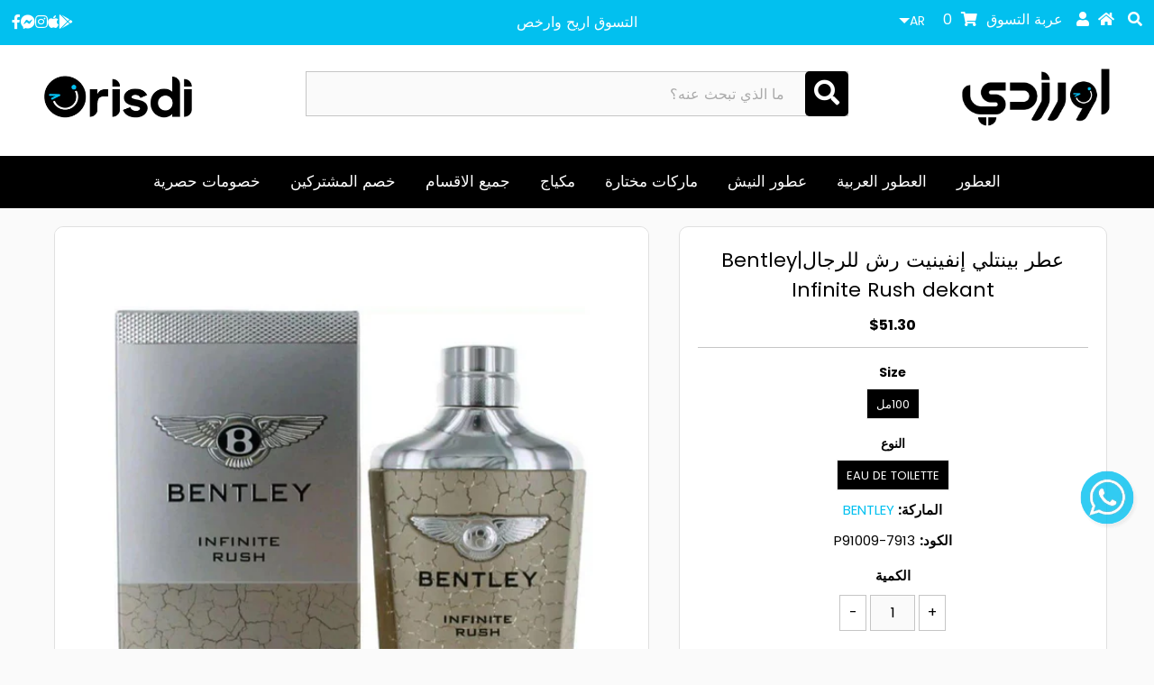

--- FILE ---
content_type: text/html; charset=utf-8
request_url: https://orisdi.com/products/%D8%B9%D8%B7%D8%B1-%D8%A8%D9%86%D8%AA%D9%84%D9%8A-%D8%A5%D9%86%D9%81%D9%8A%D9%86%D9%8A%D8%AA-%D8%B1%D8%B4-%D9%84%D9%84%D8%B1%D8%AC%D8%A7%D9%84-bentley-infinite-rush-edt-dekant
body_size: 68518
content:


<!DOCTYPE html>
	<!--[if lt IE 7 ]><html lang='ar' class="ie ie6" dir="rtl"> <![endif]-->
	<!--[if IE 7 ]><html lang='ar' class="ie ie7" dir="rtl"> <![endif]-->
	<!--[if IE 8 ]><html lang='ar' class="ie ie8" dir="rtl"> <![endif]-->
	<!--[if (gte IE 9)|!(IE)]><!--><html lang='ar' class="no-js" dir="rtl"> <!--<![endif]-->
	
	<head>
		<meta charset="utf-8" />
		<meta name="viewport" content="width=device-width, initial-scale=1.0, height=device-height, minimum-scale=1.0, maximum-scale=5.0">
		
		<title>عطر بينتلي إنفينيت رش للرجال|Bentley Infinite Rush dekant &ndash; Orisdi</title>
			<meta name="description" content="هو عطر رجالي منعش وحيوي يجمع بين التوابل والخشب، يعكس روح المغامرة والانطلاق بثقة وأناقة المقدمة: الفلفل الأسود، اليوسفي، إكليل الجبل – القلب: نجيل الهند، الخزامى، المريمية – القاعدة: خشب الأرز، العنبر، المسك الأبيض" />
		
		<link rel="canonical" href="https://orisdi.com/products/%d8%b9%d8%b7%d8%b1-%d8%a8%d9%86%d8%aa%d9%84%d9%8a-%d8%a5%d9%86%d9%81%d9%8a%d9%86%d9%8a%d8%aa-%d8%b1%d8%b4-%d9%84%d9%84%d8%b1%d8%ac%d8%a7%d9%84-bentley-infinite-rush-edt-dekant" />

		

<meta property="og:type" content="product">
<meta property="og:title" content="عطر بينتلي إنفينيت رش للرجال|Bentley Infinite Rush dekant">
<meta property="og:url" content="https://orisdi.com/products/%d8%b9%d8%b7%d8%b1-%d8%a8%d9%86%d8%aa%d9%84%d9%8a-%d8%a5%d9%86%d9%81%d9%8a%d9%86%d9%8a%d8%aa-%d8%b1%d8%b4-%d9%84%d9%84%d8%b1%d8%ac%d8%a7%d9%84-bentley-infinite-rush-edt-dekant">
<meta property="og:description" content="هو عطر رجالي منعش وحيوي يجمع بين التوابل والخشب، يعكس روح المغامرة والانطلاق بثقة وأناقة
المقدمة: الفلفل الأسود، اليوسفي، إكليل الجبل – القلب: نجيل الهند، الخزامى، المريمية – القاعدة: خشب الأرز، العنبر، المسك الأبيض">

<meta property="og:image" content="http://orisdi.com/cdn/shop/products/5_9d76b34f-6d09-4e46-8d41-13b75b181c2d_grande.jpg?v=1575399872">
<meta property="og:image:secure_url" content="https://orisdi.com/cdn/shop/products/5_9d76b34f-6d09-4e46-8d41-13b75b181c2d_grande.jpg?v=1575399872">

<meta property="og:price:amount" content="51.30">
<meta property="og:price:currency" content="USD">

<meta property="og:site_name" content="Orisdi">



<meta name="twitter:card" content="summary">


<meta name="twitter:site" content="@">


<meta name="twitter:title" content="عطر بينتلي إنفينيت رش للرجال|Bentley Infinite Rush dekant">
<meta name="twitter:description" content="هو عطر رجالي منعش وحيوي يجمع بين التوابل والخشب، يعكس روح المغامرة والانطلاق بثقة وأناقة
المقدمة: الفلفل الأسود، اليوسفي، إكليل الجبل – القلب: نجيل الهند، الخزامى، المريمية – القاعدة: خشب الأرز، العنب">
<meta name="twitter:image" content="https://orisdi.com/cdn/shop/products/5_9d76b34f-6d09-4e46-8d41-13b75b181c2d_large.jpg?v=1575399872">
<meta name="twitter:image:width" content="480">
<meta name="twitter:image:height" content="480">


		<script>
			window.theme = window.theme || {};
			var shop_money_format = "<span class='money'>${{amount}}</span>";
		</script>
       
		






<link rel="preload" href="//orisdi.com/cdn/shop/t/137/assets/__app-backend.js?v=102738220905279859251724338477" as="script">
<link rel="preload" href="//orisdi.com/cdn/shop/t/137/assets/styles.css?v=83704567719567153061760501811" as="style">

		<style>
	.wh100 {
		width: 100%;
		height: 100%;
	}
	.wh100auto {
		width: 100%;
		height: auto;
	}
</style>
		<style>
.logo-left{text-align:left!important}.logo-right{text-align:right!important}.search-centered{margin-top:29px;position:relative}.search-centered button.search-icon{position:absolute;right:0;top:0;background:#000;color:#fff;padding:10px;width:auto}.search-centered .search-input{padding-right:3rem}html:lang(ar) .ajaxifyCart--close{left:10px!important;right:inherit;top:18px}html:lang(ar) .filter-menu .pt-mobile-header a.pt-nav-toggle p{margin:0 50px 0 0}html:lang(ar) #sidebar ul{text-align:right;margin-right:35px;margin-left:15px}html:lang(ar) #sidebar h4{text-align:right;padding-right:0}html:lang(ar) #sidebar ul.nav-color{margin-left:35px}html:lang(ar) .filter-group .filter-clear{left:10px;right:inherit}html:lang(ar) .mobile-search-form form input{text-align:right}html:lang(ar) .filter-group .collection-count{right:inherit;left:22px}html:lang(ar) #ssw-widget-recommends-html .ssw-reviews-sort-dropdown{left:0;right:inherit!important}html:lang(ar) .search-centered .search-input{text-align:right;padding-right:60px}.owl-nav{position:absolute;top:28%;left:0;width:100%}.owl-nav button{width:auto},button.owl-next span,button.owl-prev span{display:none}.is-none{display:none}#shopify-section-1548845604153 .box-ratio img{background-color:transparent!important}div.align-en{direction:ltr}.owl-carousel .prod-colors{display:none}.col-swatch{margin-bottom:0!important}select.lang-ar{background-position:center left 6px}ul.filter-lang-ar li.pagiprev{position:relative;right:6rem}ul.filter-lang-ar li.paginext{position:relative;left:6rem}ul.filter-lang-ar li.next-page-1{left:0}ul.filter-lang-ar li.prev-ar-last-page{right:-1rem}.pagiprev-ar{position:relative;right:15rem}.paginext-ar{position:relative;left:15rem}.paginext-ar-1{left:-3rem}.pagiprev-ar-last-page{right:-3em}.paginext-ar-1 a i.fa-caret-left:before{content:""!important}.paginext-ar-1 a i.fa-caret-left:after{content:"\f0d9"!important}.swatch .swatch-element label.default-title,.swatch h5.title{display:none!important}.product-grid-image img{object-fit:contain;max-height:300px}.collection-bg{background:#fff;margin-bottom:15px;border:1px solid #e0e0e0;border-radius:10px}.product-info-inner{padding:0 15px}body.index #footer-wrapper{border-top:none!important}.owl-carousel .owl-stage-outer{height:510px!important}html:lang(ar) .quantity-control-up{position:relative;left:89px}html:lang(ar) .quantity-control-down{position:relative;right:89px}.ssw-fave-caption,.ssw-reviews-caption{display:none!important}.ssw-add-recommend a{background:#02c0ef!important}.ssw-tab-content{padding-bottom:5em}html:lang(ar) #ssw-widget-recommends-html .ssw-reviews-sort-dropdown span svg,html:lang(ar) .ssw-reviews-sort>span:first-of-type{margin-left:10px}body form .swatch[data-option-index="1"]{display:block!important}.collection-index .collection-image{height:215px!important;border:1px solid #e0e0e0;border-radius:10px;background:#fff}.collection-index .collection-image .box-ratio img{object-fit:contain;max-height:200px}ul#main-nav .box-ratio img{background-color:transparent!important}ul#footer-icons,ul#social-icons{direction:ltr!important}html:lang(ar) .accordion-toggle2:after,html:lang(ar) .accordion-toggle:after{right:inherit;border-right:1px solid #000;border-left:0!important;padding-right:16px;left:0}html:lang(ar) .slideout-menu ul#accordion li a{padding-right:20px;font-size:16px!important}html:lang(ar) ul#accordion a{padding-right:20px}#product-description .ssw-review-count{float:left;margin-right:10px}html:lang(ar) #product-description .ssw-review-count{float:right;margin-right:0;margin-left:10px}body.index .product-info-inner span.prod-vendor,button.owl-next span,button.owl-prev span{display:none}h3.label-product-vendor span{font-weight:700}div.sku label,div.sku span.variant_sku,h3.label-product-vendor{font-size:15px}.product-add .qty-selection h5{font-size:15px!important}select.lang-ar{padding-right:10px}.cart-image{border:1px solid #e0e0e0;margin:10px}.product-main-image,.product-thumbnail{border:1px solid #e0e0e0;border-radius:10px}.product-thumbnail img{border-radius:10px}.product-quick-view .shopify-payment-button{display:none}div.qty-error{position:relative;bottom:22rem;background:red;color:#fff;padding:12px 0}div.qty-warning{background:red;color:#fff;padding:12px 0}html:lang(ar) .rte,html:lang(ar) .rte p,html:lang(ar) .rte ul{text-align:right}html:lang(ar) ul.mobile-nav nav.ls-lang-switcher-wrapper ul li.lang-en{display:block!important}html:lang(ar) ul.mobile-nav nav.ls-lang-switcher-wrapper ul li.lang-ar{display:none!important}html:lang(en) ul.mobile-nav nav.ls-lang-switcher-wrapper ul li.lang-en{display:none!important}html:lang(en) ul.mobile-nav nav.ls-lang-switcher-wrapper ul li.lang-ar{display:block!important}#LS_find_result_grid .ls_grid_item{width:20%!important;background:#fff;padding:10px;border:1px solid #e0e0e0;border-radius:10px}#LS_find_result_grid .ls_product_image_wrapper img{height:200px;object-fit:contain}#LS_find_result_grid .ls_title{min-height:50px}#footer-wrapper a:hover,#footer-wrapper ul li a:hover{color:#02c0ef}#footer-wrapper a{opacity:1!important}.footer-newsletter a{font-weight:700;color:#02c0ef!important}ul.megamenu .box-ratio{background-color:transparent!important}body.product img.slideshow__image{margin-right:3px}#product-right,body.product img.slideshow__image{border-radius:10px;border:1px solid #e0e0e0}.add_recommend,.ssw-add-review{color:#02c0ef!important}.ssw-control-group.ssw-text-right input.btn.button{background:#02c0ef!important}.active img,.product-thumbnail.selected img{border:1px solid #02c0ef!important}.cart-image{border:none!important}.cart-image img{border:1px solid #e0e0e0!important;border-radius:10px}.btn,.button,.secondary-button,button,input[type=button],input[type=reset],input[type=submit]{border-radius:5px!important}body.product .shopify-payment-button__button--unbranded{background:#cf0606!important}@media only screen and (min-width:980px){ul#cart li nav.ls-lang-switcher-wrapper{display:none!important}}@media only screen and (max-width:979px){.logo-left{text-align:center!important}.is-tablet-hidden{display:none}.search-centered{margin-top:0}}@media only screen and (max-width:740px){.logo-right{margin-top:0!important}.owl-prev{left:0!important}.owl-next{right:0!important}}@media screen and (max-width:768px){.owl-nav{display:none!important}.product-info-inner span.prod-title{font-size:11px}body.collection .product-info{min-height:161px}.collection-page h1{font-size:14px!important;margin-top:-15px!important}.filter-menu .has_group_selected{display:none!important}#full-width-filter{margin-top:-30px}#searchbox{width:100%!important;min-width:270px!important}}@media screen and (max-width:480px){.filter-menu .pt-mobile-header{margin-top:-60px}#breadcrumb{margin-top:-25px}.owl-carousel .owl-stage-outer{height:452px!important}.collection-index .collection-image,.prod-image,body.index .prod-image{height:150px!important}.collection-index .collection-image .box-ratio img,.owl-carousel .owl-item img,.product-index img,body.index .owl-carousel .owl-item img{height:auto}.price{font-size:8px}.product-info p{font-size:10px}.mobile-menu-wrap,.mobile-text-wrap-1553039120917{margin-top:30px}}@media screen and (min-width:480px){.collection-index .collection-image,.prod-image{height:auto}}html:lang(ar).owl-carousel{width:110%;margin-right:-5%!important;padding:5%;overflow:hidden}.owl-nav{position:absolute;top:28%;left:5%;width:90%} ul.ls-li-horizontal-non-flags li{color: #fff;} ul.ls-li-horizontal-non-flags li:hover,.ls-style-theme-a ul li:not(.ls-curr-switcher-active):not(.ls-lang-switcher-active):hover{color: #000!important;}html:lang(ar) .sale-item{padding-top:13px;padding-left:1px;line-height: 12px!important;font-size:16px;}body#search{width:100%!important;}html:lang(ar) body.search #search-bar form{direction:rtl!important;}body#search .prod-vendor{display:none;}@media screen and (max-width: 740px){.ajaxified-cart-feedback.success{padding: 0px 10px;overflow: visible;line-height: 16px;}}html:lang(en) .sale-item{padding-top: 8px;padding-left: 1px;line-height: 16px!important;font-size: 16px;}.ssw-tab-content > div:last-child{display: none!important;}#_ls_results_container select.ls-form-control,#_ls_results_container .ls-nav-tabs,#_ls_results_container #_ls_paginator{display: none;}._ls_bs .ls-sale-sold2{background-color: #000!important;padding: 10px;}._ls_bs .ls-lead{color: #000!important;}._ls_bs .ls-thumbnail{border-radius: 10px;}html:lang(en) body.404 form{direction: rtl!important;}.ls-sale-icon,._ls_bs .ls-sale-icon2{background-color: #02c0ef!important;}html:lang(ar) #shopping-cart th{text-align: right;}body.cart .opacity{opacity: 1;}body.cart #nprogress,body.collection #breadcrumb,body.page #breadcrumb,body.product #breadcrumb,body.index .ajaxified-cart-feedback a{display: none;}.ajaxified-cart-feedback.success{color: #000!important;}.ajaxified-cart-feedback a{color: #02c0ef!important;}body.index .ajaxified-cart-feedback span.or,body.collection .ajaxified-cart-feedback span.or{display: none!important;}
</style>

<style>
	.ls-sw-languages-40571523{display: inline-block;vertical-align:middle}.ls-sw-languages-40571523 ul{margin: 0}.ls-sw-languages-40571523 .ls-icon{display: none}.ls-sw-languages-40571523 .ls-text{font-style: normal}.ls-sw-languages-40571523 li.active{display:none!important}@media only screen and (min-width: 980px){#cart .ls-sw-languages{display: none}}
</style>

<style>
	a#add_recommend {
		height: 40px;
		line-height: 25px;
		color:#fff;
	}
		a.ssw-ask-question-link.btn.button {
			height: 40px;
	}
		.ssw-nav>li:first-of-type>a {
			padding-left: 13px !important;
	}
		.ssw-reward-tab.ssw-reward-tab-right {
			bottom: 100px !important;
			right: 23px;
	}
		.ssw-reward-tab-closed.ssw-reward-tab-rounded {
			padding: 8px !important;
	}
		.ssw-reward-tab-title {
			margin: 0 10px;
	}
		.ssw-reward-box-balance {
			margin: 0 auto !important;
	}
	.ssw-reward-box-balance-text {
		padding: 8px 0px 0px 9px;
	}
		.ssw-reward-box.ssw-reward-quest-box {
			border-radius: 10px;
	}
	.ssw-reward-quest-btn {
		background: #02c0ef !important;
	}
	.ssw-reward-box-quest-text {
		color: #000000;
	}
	.ssw-wrap-h3 .ssw-icon-heart {background: #29caf2 !important;}
	.gw-container .gw-btn-bg.gw-wishlist-btn {background: #29caf2 !important;}
	.ssw-wrap-h3 .ssw-count {color: #29caf2 !important;}
	.ssw-fave-result-board-count {color: #29caf2 !important;}
	input#q {
		border-radius: 8px;
	}
	.content-wrapper {
		padding-bottom: 50px;
		border-bottom: 1px solid #e0e0e0;
	}
	img.lazyload-event.lazyloaded {
		margin: 22px 0px;
		width: 100%;
	}
	.ssw-reward-close-btn svg path {
			fill: #000 !important;
	}
	html:lang(ar) .sale-item {
		top: 1px;
	}
	
	.nadi_orisdi_pl2 img {
	object-fit: contain;height: 44px;cursor: pointer;position: absolute;z-index: 5;top: -12px;left: 44px;display: inline-block;}

	.nadi_orisdi_pl1 img {
		object-fit: contain;height: 44px !important;cursor: pointer;position: absolute;z-index: 5;top: -12px;left: -50px;display: inline-block;
	}
	
	@media only screen and (max-width: 480px) {
		.nadi_orisdi_pl1 img {
		left: -20px;}
	}
	html:lang(en) .sale-item {
		font-size: 14px;
	}
	div#footer_signup {
		margin-top: 0px !important;
	}
	#ssw-fave-page-side-bar #ssw-fave-create-list {background: #02c0ef;}
	
	
	html:lang(ar) .sale-item {
		top: 10px;
	}
	
	.ssw-add-review-photos {
		color: #fff;
		background: #02c0ef;
		border-radius: 5px;
	}
	a.ssw-ask-question-link.btn.button.gw-btn-bg.gw-fsize-md.gw-review-btn {
		color: #fff;
		background: #02c0ef;
		border-radius: 5px;
		line-height: 25px;
	}
	
	@media (orientation: landscape) {
		#ssw-reward-box {
				bottom: 72px !important;
				left: 90px !important;
				right: unset !important;
		}
	}
	.ssw-reward-box-top-title {margin-right: 0 !important;}
	ul#main-nav li ul.submenu li a {text-align:right !important;font-family: 'SkyH' !important;}
	ul#main-nav li ul.submenu li a:hover {color: #000000 !important;}
	.hmp {
		display: flex;
		flex-direction: row;
		flex-wrap: nowrap;
		align-content: center;
		justify-content: space-evenly;
		align-items: center;
		border-top: 1px solid #c5c5c5;
		margin: 38px 0 24px 0px;
	}
	.osf_close_button {
		right: unset !important;
		left: 0 !important;
		width: 40px !important;
	}
	.osf_close_button:hover {
		border-radius:0px !important;
	}
	.btn button gw-review-btn gw-btn-bg {
		background: #02c0ef;
		color: #333;
	}
	.ssw-reward-tab-closed {
		left: 20px !important;
		bottom: 60px !important;
	}
	
	.wa-f{
			position: fixed;
			width: 60px;
			height: 60px;
			bottom: 138px;
			right: 22px;
			border-radius: 100%;
			box-shadow: 2px 3px 3px #99999914;
			opacity: 0.9;
			z-index: 2344545453645335643;
	}
	.cbb-also-bought-container.cbb-desktop-view {background-color: transparent !important;    z-index: -9999;}
	.accordion-toggle, .accordion-toggle2, ul#accordion li {
		padding: 10px 10px 10px 10px;
	}
	.accordion-toggle2:after, .accordion-toggle:after {
				right: unset !important;
				left: 0px !important;
	}
	.accordion-toggle:after, .accordion-toggle2:after {
		border-left: 0 !important;
	}
	.filter-menu .pt-mobile-header a.pt-nav-toggle p {font-size: 24px!important;
		line-height: 28px !important;margin: 0 0 0 50px !important;}
	.ls-text {margin: -5px 0px 5px 0px !important;}
	
	.filter-menu .pt-mobile-header a.pt-nav-toggle {
	display: flex;
		flex-direction: row;
		flex-wrap: nowrap;
		align-content: center;
		justify-content: flex-end;
	}
	#snize_results.snize-mobile-design.snize-rtl div.snize-main-panel-dropdown>a>.caret {
		top: 18px;
		left: 6px;
	}
	#snize_results.snize-mobile-design.snize-new-version div.snize-main-panel-dropdown>a {
		padding: 7px 8px 7px 28px !important;
	}
	
	ul#cart {line-height: 40px !important;}
	
	@media only screen and (min-width: 375px) {
		ul#cart {height: 50px;}
	}
	#reamaze-widget {bottom: 72px !important;}
	span.wsscc-text {
		padding: 0 6px 0px 0px;
	}
	.ws-curreny-text{padding: 0 6px 0 0;}
	div#reamaze-widget {
		z-index: 2147 !important;
	}
	.product-info p {height: 52px !important;}
	input#q {
		direction: ltr !important;
	}
	ul#main-nav li a {font-size: 17px !important;padding: 0 14px !important;}
    ul#main-nav li a:lang(en) {font-size: 14px !important;     text-transform: capitalize !important;}
	ul#main-nav:lang(en) {direction: ltr !important;} 
	
	.slideout-menu ul#accordion li, .slideout-menu .accordion-toggle, .slideout-menu .accordion-toggle2:lang(en) {
		display: flex;
		flex-direction: row-reverse;
		flex-wrap: nowrap;
		align-content: center;
		justify-content: space-around;
		align-items: center;
	}
	i.check-icon:lang(en) {
		float: left;
		padding: 2px 5px 0px 0px;
	}
	select#sort-by:lang(en) {
		text-align: end;
	}
	ul.filter-lang-ar li.pagiprev:lang(ar) {
		right: 6.8rem;
	}
	span.pagination-count:lang(ar) {
		margin-left: 0;
	}
	li.paginext:lang(en) {
		rotate: 180deg;
	}
	
	li.pagiprev:lang(en) {
		rotate: 180deg;
	}
	.pagiprev:lang(en) {rotate: 180deg;}
	.paginext:lang(en) {rotate: 180deg;}
	.collection-name:lang(en) {direction: ltr !important;}
	.nav-llwn {width: 99%;}
	.lsn-switcher.lsn-down {
		background-color: transparent !important;
		padding: 3px 0 0 0 !important;
		font-size: 14px !important;
	}
	form.lsn-select {
		position: unset !important;
		top: -22px !important;
	}
	.lsn-select__list.lsn-select__list--show {
		border-radius: 0px !important;
		background-color: #fff !important;
		color: #333 !important;
		box-shadow: 0px 0px 4px #afafaf;
	}
	button.lsn-select__item {
		padding: 0px 2px 0px 2px !important;
		margin: 0px 0px 0px 0px !important;
		border-bottom: 1px solid #02c0ef;
		border-radius: 0px !important;
	}
	button.lsn-select__item:hover {background-color:transparent;color:#02C0EF;}
	.pagiprev-ar {right: 16rem;}
		.paginext-ar {left: 16rem;}
	.Kdk_rhQ4LGeBOMKhjzIN .nNM3xB3NlgJFxJkwmIWg {
		vertical-align: middle;
		margin: 0 0 0 8px !important;
		font-family: 'testR' !important;
		font-size: 14px !important;
		padding: 0 0 !important;
	}
	.Kdk_rhQ4LGeBOMKhjzIN .v2Ubk6fuaxyYjgW4J4fz {
		margin-left: 10px !important;
		font-size: 14px !important;
	}
	.Kdk_rhQ4LGeBOMKhjzIN.AMHv1_gYheig48jh_aqw {padding: 3px 8px 4px 0px !important;}

	button#SpreadrLink {background: #000000;margin-bottom: 15px;}
	button#SpreadrLink:hover {background: #FF9900;}

	.amazon-words {
		display: flex;
		flex-direction: row-reverse;
		flex-wrap: nowrap;
		align-content: center;
		justify-content: center;
		align-items: flex-start;
	}
	.amazon-words img {
		min-width: 68px;
		max-width: 80px;
		width: 100%;
		bottom: 6px;
		position: relative;
		margin: 0 8px;
	}
	.amazon-ico img {
    max-width: 18px;
    min-width: 18px;
    position: absolute;
    z-index: 1;
    margin: 2px 10px;
    height: auto !important;
    top: 18px;
    left: 35px;
	}
  .ssw-faveiticon {
    font-size: 20px;
    z-index: 5;
    background: 0 0;
    left: 14px;
}
	img.lcp {
		width: 100%;
	}
	.was {margin-right: 4px !important}
	select.single-option-selector {
		padding: 0 8px;
		text-align: center;
		border: 1px solid #333;
		border-style: dashed;
		border-radius: 5px;
	}
	#reamaze-widget-label.rmz-label-prompt-3, #reamaze-widget-label.rmz-label-prompt-3.rmz-label-prompt-3-enter.rmz-label-prompt-3-enter-active, #reamaze-widget-label.rmz-label-prompt-3.rmz-label-prompt-3-leave-active {
		bottom: 80px !important;
	}
	#product-description form, .product-description form {border-bottom: 0 !important;}
	@media only screen and (max-width: 520px) {
		span.clear-cbt {width: 100% !important;}
		html:lang(ar) .sale-item {
			padding-top: 4px;
			font-size: 10px;
		}
		.icn {
			-webkit-transition: opacity 1s ease-out;
			width: 36px;
			height: 36px;
		}
	}
	.sale-item.icn {
			width: 42px !important;
			height: 42px !important;
	}
	.cart-en-lab:lang(en){direction:ltr !important;}
	.cbb-also-bought-container {z-index:1 !important;}
	li.cbb-also-bought-product {
		margin: 0px 10px 0 12px !important;
	}
	a.cbb-also-bought-next {
		padding: 7px 10px 9px 2px !important;
	}
	.cbb-also-bought-prev {width: 45px !important;}
	html:lang(ar) .sale-item {
		padding-top: 10px;
		padding-left: 1px;
		line-height: 9px!important;
		font-size: 12px;
	}
	.sale-item.icn {
		top: 0px !important;
	}
	html:lang(en) .sale-item {
		padding-top: 8px;
		padding-left: 1px;
		line-height: 12px!important;
		font-size: 12px !important;
	}
	html:lang(ar) a.bbb-en {display:none !important;}
	html:lang(en) a.bbb-ar {display:none !important;}
	img.null.lazyautosizes.lazyloaded {
		border-radius: 14px;
	}
	@media screen and (max-width: 480px) {
		.collection-index .collection-image .box-ratio img, .owl-carousel .owl-item img, .product-index img, body.index .owl-carousel .owl-item img {
				height: auto;
		}
	}
	#widget-fave-html .ssw-fave-btn-content {font-size: 14px;}
	
		.sale-item.icn {
				margin: 10px 0px 0px 0px !important;
		}
	
	a#custom--app--btn {
		background: #ff9900;
	}
  .calcs {
    display: flex;
    flex-direction: row;
    flex-wrap: nowrap;
    align-content: center;
    justify-content: space-between;
    width: 100%;
  align-items: flex-start;
}
  @media screen and (max-width: 740px) {
.calcs {
    display: flex;
    flex-direction: column;
    flex-wrap: nowrap;
    align-content: center;
    justify-content: center;
}
  }
  .so.icn {
    padding: 8px 0px;
    font-size: 8px;
}
</style>

<style>.index_Slider
	{
		direction:ltr !important;
	}
	

	.index_Slider .box-ratio
	{
		display:block !important;
	}
	.flexslider .slides>li:first-child
	{
		display:block !important;
	}
	.flexslider.flexslider-loading .slides > li:first-child { opacity: 1 !important; }

	.flexslider .slides>li 
	{
		/* aaaaqqqq */
		/*display:none !important;*/
	}
	.flexslider.flexslider-enabled .slides>li
	{
		display:block !important;
	}
	.no-js .box-ratio
	{
		display:block;
	}
	.no-js .owl-carousel .box-ratio
	{
		display:none;
	}
	.no-js .owl-carousel.owl-loaded .box-ratio
	{
		display:block;
	}
	.owl-theme
	{
		display:none !important;
	}
	.owl-loaded.owl-theme
	{
		display:block !important;
	}.no-js .product-thumbnails .lazyload
	{
		display:block;
	}@media (min-width: 1025px) {
		#logo img { padding:10px }
		#shopify-section-mobile-navigation { display: none }
	}
	@media (min-width: 768px) and (max-width: 1024px) {
		#logo img { padding:10px }
	}
	@media (min-width: 320px) and (max-width: 767px) {
		#logo img { max-width: 60% }
		.mobile-gallery .slides li:first-child
		{
			display:block !important;
		}  
		.mobile-gallery .slides li
		{
			display:none !important;
		}
		.mobile-gallery.loaded .slides li
		{
			display:block !important;
		}  
	}
  div#shopify-section-footer {
    background: #fafafa;
}
  ul.cbb-also-bought-slider-list {
    display: flex;
    position: relative;
    left: 0px;
    padding: 0px;
    margin: 0 !important;
    list-style-type: none;
    border: none;
    flex-direction: row;
    flex-wrap: nowrap;
    align-content: center;
    justify-content: center;
    align-items: stretch;
}
.cbb-also-bought-container.cbb-desktop-view {
    max-width: 1400px !important;
    padding: 20px !important;
    margin: 0 auto !important;
}
    @media screen and (min-width: 768px) {
  selector[data-type=lsn-switchers][data-desktop] {
  display: none !important;
}
  }
  @media screen and (min-width: 480px) {
  selector[data-type=lsn-switchers][data-mobile] {
  display: inline-block !important;
}
  }
button.btn.button.ssw-fave-btn-content {
    background: #fff;
    color: #000;
}
  button.btn.button.ssw-fave-btn-content:hover {
    background: #000;
    color: #fff;
}
  img.wh100auto {
    border-radius: 10px;
}
  img.lcp.slideshow__image {
    border-radius: 0 !important;
}
  img.slideshow__image.wh100auto {
    border-radius: 0 !important;
}
  i.ssw-icon-heart-o {
    color: #333333 !important;
}
  i.ssw-icon-heart {
    color: #ff2c2c !important;
}
  .cashback-action-icon {padding: 0 0 0px 16px;}
#main-nav > li > ul > span.desktop-9.tablet-6 {
    display: flex;
    flex-direction: row-reverse;
    flex-wrap: wrap;
}
  .ssw-faveiticon>i {
    float: left !important;
}
  .snize-ac-results .snize-nothing-found .snize-popular-suggestions-view-all-products-text {
    background: #000000 !important;
}
  .snize-ac-results-arrow {
    margin-right: 10px;
    margin-left: 0 !important;
    vertical-align: text-top !important;
    rotate: 180deg !important;
}
  .snize-popular-suggestions-view-all-products-text {
    border-radius: 6px !important;
}
  li.snize-view-all-link.snize-ac-even {
    background: #000000;
    border-radius: 6px;
}
  i.snize-ac-results-arrow {
    margin: 0 10px 0px 0px;
}
.cbb-frequently-bought-container.cbb-desktop-view {
    direction: rtl !important;
    text-align: right !important;
  }
  h2.cbb-frequently-bought-title.translatable {text-align: right !important;}
  .cbb-frequently-bought-products {
    float: right !important;
    direction: rtl !important;
    margin: 0 0 0px 10px !important;
  }
  li.cbb-frequently-bought-product {
    float: left;
}
  .cbb-frequently-bought-container.cbb-desktop-view {
    background: #fff;
    padding: 18px;
    border-radius: 10px;
    border: 1px solid #e0e0e0;
}
ul.cbb-frequently-bought-selector-list {text-align: right;}
  ul.cbb-frequently-bought-selector-list {margin: 0;}
  h3.cbb-frequently-bought-selector-label-name {margin-right: 5px;}
  .cbb-frequently-bought-total-price-box {
    display: flex;
    flex-direction: column;
    justify-content: center;
    align-items: stretch;
    flex-wrap: nowrap;
    line-height: 28px;
}
  s.cbb-frequently-bought-total-price-was-price {
    color: #cf0606;
}
@media screen and (max-width: 767px) {
  h2.cbb-frequently-bought-title.translatable {
    border-top: 1px solid #c5c5c5;
}
}
  s.cbb-frequently-bought-selector-label-compare-at-price {
    color: #cf0606;
}
#ssw-topauth .ssw-dropdown-menu>li>a, .ssw-widget-login .ssw-dropdown-menu>li>a {
    color: #000000 !important;
    padding: 14px 15px 18px 2px !important;
    border: 0 !important;
    text-decoration: none !important;
    width: 100%;
    text-align: right;
}
</style>

		<script>
	var is_admin_interface=false;
	var template_name='product';
	var canonical_url='https://orisdi.com/products/%d8%b9%d8%b7%d8%b1-%d8%a8%d9%86%d8%aa%d9%84%d9%8a-%d8%a5%d9%86%d9%81%d9%8a%d9%86%d9%8a%d8%aa-%d8%b1%d8%b4-%d9%84%d9%84%d8%b1%d8%ac%d8%a7%d9%84-bentley-infinite-rush-edt-dekant';
	var request_path='/products/%D8%B9%D8%B7%D8%B1-%D8%A8%D9%86%D8%AA%D9%84%D9%8A-%D8%A5%D9%86%D9%81%D9%8A%D9%86%D9%8A%D8%AA-%D8%B1%D8%B4-%D9%84%D9%84%D8%B1%D8%AC%D8%A7%D9%84-bentley-infinite-rush-edt-dekant';
	var timerStart = Date.now();
	window.app_skip_load = true;

	var __engine_loaded=[];
	var __engine_scriptspreloading=[];	
	var __engine_scriptsloading=[];
	var __engine_other=[];
	var __engine_asyncloading=[];
	var __engine_event=[];
	var __engine_objects_queue = [];
	var __engine_scripts_queue = [];
	var __exceptions = [];

	console.log('%c Speed Optimization by SpeedUP.GURU ', 'background: #bada55; color: #000000');
	console.log('build 12.04');

	var engine = {}; engine.settings = {
		'global': {
			'debug': true,
			'fend': {
				'files': true,
				'inline': true,
			},
			'l': 'b3Jpc2RpLmNvbWd0Z3RjTEEzQA=='
		},
		'__opt1': {'p': 500,'s': 1700,'o': 200,'a': 1500},
		'__opt2': {'p': 100,'s': 500,'o': 150,'a': 1500}
	}

	engine.settings["global"]['time'] = 1840633182;

  
	__engine_objects_queue['loaded'] = ['loaded'];
	__engine_objects_queue['scriptspreloading'] = [/*'prepare_theme.js'*/];
	__engine_objects_queue['scriptsloading'] = ['recaptcha'];
	__engine_objects_queue['other'] = ['__fend_trekkie.integrations'];
	__engine_objects_queue['event'] = [
		'buyitnow', 
		'__fend_load_feature',
		'__fend_sdk-loader.js',
        '__fend_window.isGwHelperLoaded',
        '__fend_scrollToWidget',
		//'__fend_await_vendor.js', 
		//'__fend_await_start.js',
		//'__fend_await_theme.js',
	];

	__exceptions['js'] = [];
	__exceptions['js']['class'] = ['__init', 'webrex_cc'];
	__exceptions['js']['data-src'] = ['option_selection', '__skip_sdk-loader.js'];
	__exceptions['js']['innerHTML'] = [
		'var Shopify = Shopify',
		'window.asyncLoad',
		'window.theme = window.theme',
		'window.productStrings',
		'window.ShopifyAnalytics = window.ShopifyAnalytics',
        'window.isGwHelperLoaded',
        'sswRun'
	];

	window.lazySizesConfig = {
		init: true,
		loadMode: 1,
		loadHidden: false,
		hFac: 0.5,
		expFactor: 2,
		ricTimeout: 150,
		lazyClass: 'lazyload',
		loadingClass: 'lazyloading',
		loadedClass: 'lazyloaded'
	};
</script>
		<script>
/* loadjs */
loadjs=function(){var h=function(){},c={},u={},f={};function o(e,n){if(e){var r=f[e];if(u[e]=n,r)for(;r.length;)r[0](e,n),r.splice(0,1)}}function l(e,n){e.call&&(e={success:e}),n.length?(e.error||h)(n):(e.success||h)(e)}function d(r,t,s,i){var c,o,e=document,n=s.async,u=(s.numRetries||0)+1,f=s.before||h,l=r.replace(/[\?|#].*$/,""),a=r.replace(/^(css|img)!/,"");i=i||0,/(^css!|\.css$)/.test(l)?((o=e.createElement("link")).rel="stylesheet",o.href=a,(c="hideFocus"in o)&&o.relList&&(c=0,o.rel="preload",o.as="style")):/(^img!|\.(png|gif|jpg|svg|webp)$)/.test(l)?(o=e.createElement("img")).src=a:((o=e.createElement("script")).src=r,o.async=void 0===n||n),!(o.onload=o.onerror=o.onbeforeload=function(e){var n=e.type[0];if(c)try{o.sheet.cssText.length||(n="e")}catch(e){18!=e.code&&(n="e")}if("e"==n){if((i+=1)<u)return d(r,t,s,i)}else if("preload"==o.rel&&"style"==o.as)return o.rel="stylesheet";t(r,n,e.defaultPrevented)})!==f(r,o)&&e.head.appendChild(o)}function r(e,n,r){var t,s;if(n&&n.trim&&(t=n),s=(t?r:n)||{},t){if(t in c)throw"LoadJS";c[t]=!0}function i(n,r){!function(e,t,n){var r,s,i=(e=e.push?e:[e]).length,c=i,o=[];for(r=function(e,n,r){if("e"==n&&o.push(e),"b"==n){if(!r)return;o.push(e)}--i||t(o)},s=0;s<c;s++)d(e[s],r,n)}(e,function(e){l(s,e),n&&l({success:n,error:r},e),o(t,e)},s)}if(s.returnPromise)return new Promise(i);i()}return r.ready=function(e,n){return function(e,r){e=e.push?e:[e];var n,t,s,i=[],c=e.length,o=c;for(n=function(e,n){n.length&&i.push(e),--o||r(i)};c--;)t=e[c],(s=u[t])?n(t,s):(f[t]=f[t]||[]).push(n)}(e,function(e){l(n,e)}),r},r.done=function(e){o(e,[])},r.reset=function(){c={},u={},f={}},r.isDefined=function(e){return e in c},r}();loadJS=loadjs;

/* isMobile */
window.isMobile = function() {
    let check = false;
    (function(a){if(/(android|bb\d+|meego).+mobile|avantgo|bada\/|blackberry|blazer|compal|elaine|fennec|hiptop|iemobile|ip(hone|od)|iris|kindle|lge |maemo|midp|mmp|mobile.+firefox|netfront|opera m(ob|in)i|palm( os)?|phone|p(ixi|re)\/|plucker|pocket|psp|series(4|6)0|symbian|treo|up\.(browser|link)|vodafone|wap|windows ce|xda|xiino/i.test(a)||/1207|6310|6590|3gso|4thp|50[1-6]i|770s|802s|a wa|abac|ac(er|oo|s\-)|ai(ko|rn)|al(av|ca|co)|amoi|an(ex|ny|yw)|aptu|ar(ch|go)|as(te|us)|attw|au(di|\-m|r |s )|avan|be(ck|ll|nq)|bi(lb|rd)|bl(ac|az)|br(e|v)w|bumb|bw\-(n|u)|c55\/|capi|ccwa|cdm\-|cell|chtm|cldc|cmd\-|co(mp|nd)|craw|da(it|ll|ng)|dbte|dc\-s|devi|dica|dmob|do(c|p)o|ds(12|\-d)|el(49|ai)|em(l2|ul)|er(ic|k0)|esl8|ez([4-7]0|os|wa|ze)|fetc|fly(\-|_)|g1 u|g560|gene|gf\-5|g\-mo|go(\.w|od)|gr(ad|un)|haie|hcit|hd\-(m|p|t)|hei\-|hi(pt|ta)|hp( i|ip)|hs\-c|ht(c(\-| |_|a|g|p|s|t)|tp)|hu(aw|tc)|i\-(20|go|ma)|i230|iac( |\-|\/)|ibro|idea|ig01|ikom|im1k|inno|ipaq|iris|ja(t|v)a|jbro|jemu|jigs|kddi|keji|kgt( |\/)|klon|kpt |kwc\-|kyo(c|k)|le(no|xi)|lg( g|\/(k|l|u)|50|54|\-[a-w])|libw|lynx|m1\-w|m3ga|m50\/|ma(te|ui|xo)|mc(01|21|ca)|m\-cr|me(rc|ri)|mi(o8|oa|ts)|mmef|mo(01|02|bi|de|do|t(\-| |o|v)|zz)|mt(50|p1|v )|mwbp|mywa|n10[0-2]|n20[2-3]|n30(0|2)|n50(0|2|5)|n7(0(0|1)|10)|ne((c|m)\-|on|tf|wf|wg|wt)|nok(6|i)|nzph|o2im|op(ti|wv)|oran|owg1|p800|pan(a|d|t)|pdxg|pg(13|\-([1-8]|c))|phil|pire|pl(ay|uc)|pn\-2|po(ck|rt|se)|prox|psio|pt\-g|qa\-a|qc(07|12|21|32|60|\-[2-7]|i\-)|qtek|r380|r600|raks|rim9|ro(ve|zo)|s55\/|sa(ge|ma|mm|ms|ny|va)|sc(01|h\-|oo|p\-)|sdk\/|se(c(\-|0|1)|47|mc|nd|ri)|sgh\-|shar|sie(\-|m)|sk\-0|sl(45|id)|sm(al|ar|b3|it|t5)|so(ft|ny)|sp(01|h\-|v\-|v )|sy(01|mb)|t2(18|50)|t6(00|10|18)|ta(gt|lk)|tcl\-|tdg\-|tel(i|m)|tim\-|t\-mo|to(pl|sh)|ts(70|m\-|m3|m5)|tx\-9|up(\.b|g1|si)|utst|v400|v750|veri|vi(rg|te)|vk(40|5[0-3]|\-v)|vm40|voda|vulc|vx(52|53|60|61|70|80|81|83|85|98)|w3c(\-| )|webc|whit|wi(g |nc|nw)|wmlb|wonu|x700|yas\-|your|zeto|zte\-/i.test(a.substr(0,4))) check = true;})(navigator.userAgent||navigator.vendor||window.opera);
    return check;
};

/* lazyload */
!function(){function t(t,e){return e={exports:{}},t(e,e.exports),e.exports}var e=t(function(t){!function(e,i){var r=function(t,e){"use strict";if(e.getElementsByClassName){var i,r,a=e.documentElement,n=t.Date,s=t.HTMLPictureElement,o=t.addEventListener,l=t.setTimeout,c=t.requestAnimationFrame||l,u=t.requestIdleCallback,d=/^picture$/i,f=["load","error","lazyincluded","_lazyloaded"],g={},z=Array.prototype.forEach,y=function(t,e){return g[e]||(g[e]=new RegExp("(\\s|^)"+e+"(\\s|$)")),g[e].test(t.getAttribute("class")||"")&&g[e]},p=function(t,e){y(t,e)||t.setAttribute("class",(t.getAttribute("class")||"").trim()+" "+e)},v=function(t,e){var i;(i=y(t,e))&&t.setAttribute("class",(t.getAttribute("class")||"").replace(i," "))},m=function(t,e,i){var r=i?"addEventListener":"removeEventListener";i&&m(t,e),f.forEach(function(i){t[r](i,e)})},b=function(t,r,a,n,s){var o=e.createEvent("CustomEvent");return a||(a={}),a.instance=i,o.initCustomEvent(r,!n,!s,a),t.dispatchEvent(o),o},A=function(e,i){var a;!s&&(a=t.picturefill||r.pf)?a({reevaluate:!0,elements:[e]}):i&&i.src&&(e.src=i.src)},h=function(t,e){return(getComputedStyle(t,null)||{})[e]},C=function(t,e,i){for(i=i||t.offsetWidth;i<r.minSize&&e&&!t._lazysizesWidth;)i=e.offsetWidth,e=e.parentNode;return i},E=function(){var t,i,r=[],a=[],n=r,s=function(){var e=n;for(n=r.length?a:r,t=!0,i=!1;e.length;)e.shift()();t=!1},o=function(r,a){t&&!a?r.apply(this,arguments):(n.push(r),i||(i=!0,(e.hidden?l:c)(s)))};return o._lsFlush=s,o}(),w=function(t,e){return e?function(){E(t)}:function(){var e=this,i=arguments;E(function(){t.apply(e,i)})}},_=function(t){var e,i=0,a=r.throttleDelay,s=r.ricTimeout,o=function(){e=!1,i=n.now(),t()},c=u&&s>49?function(){u(o,{timeout:s}),s!==r.ricTimeout&&(s=r.ricTimeout)}:w(function(){l(o)},!0);return function(t){var r;(t=!0===t)&&(s=33),e||(e=!0,r=a-(n.now()-i),r<0&&(r=0),t||r<9?c():l(c,r))}},S=function(t){var e,i,r=function(){e=null,t()},a=function(){var t=n.now()-i;t<99?l(a,99-t):(u||r)(r)};return function(){i=n.now(),e||(e=l(a,99))}};!function(){var e,i={lazyClass:"lazyload",loadedClass:"lazyloaded",loadingClass:"lazyloading",preloadClass:"lazypreload",errorClass:"lazyerror",autosizesClass:"lazyautosizes",srcAttr:"data-src",srcsetAttr:"data-srcset",sizesAttr:"data-sizes",minSize:40,customMedia:{},init:!0,expFactor:1.5,hFac:.8,loadMode:2,loadHidden:!0,ricTimeout:0,throttleDelay:125};r=t.lazySizesConfig||t.lazysizesConfig||{};for(e in i)e in r||(r[e]=i[e]);t.lazySizesConfig=r,l(function(){r.init&&L()})}();var N=function(){var s,c,u,f,g,C,N,L,M,x,F,T,j,W,I=/^img$/i,O=/^iframe$/i,k="onscroll"in t&&!/glebot/.test(navigator.userAgent),B=0,R=0,$=-1,H=function(t){R--,t&&t.target&&m(t.target,H),(!t||R<0||!t.target)&&(R=0)},U=function(t,i){var r,n=t,s="hidden"==h(e.body,"visibility")||"hidden"!=h(t,"visibility");for(L-=i,F+=i,M-=i,x+=i;s&&(n=n.offsetParent)&&n!=e.body&&n!=a;)(s=(h(n,"opacity")||1)>0)&&"visible"!=h(n,"overflow")&&(r=n.getBoundingClientRect(),s=x>r.left&&M<r.right&&F>r.top-1&&L<r.bottom+1);return s},D=function(){var t,n,o,l,u,d,g,z,y,p=i.elements;if((f=r.loadMode)&&R<8&&(t=p.length)){n=0,$++,null==j&&("expand"in r||(r.expand=a.clientHeight>500&&a.clientWidth>500?500:370),T=r.expand,j=T*r.expFactor),B<j&&R<1&&$>2&&f>2&&!e.hidden?(B=j,$=0):B=f>1&&$>1&&R<6?T:0;for(;n<t;n++)if(p[n]&&!p[n]._lazyRace)if(k)if((z=p[n].getAttribute("data-expand"))&&(d=1*z)||(d=B),y!==d&&(C=innerWidth+d*W,N=innerHeight+d,g=-1*d,y=d),o=p[n].getBoundingClientRect(),(F=o.bottom)>=g&&(L=o.top)<=N&&(x=o.right)>=g*W&&(M=o.left)<=C&&(F||x||M||L)&&(r.loadHidden||"hidden"!=h(p[n],"visibility"))&&(c&&R<3&&!z&&(f<3||$<4)||U(p[n],d))){if(Y(p[n]),u=!0,R>9)break}else!u&&c&&!l&&R<4&&$<4&&f>2&&(s[0]||r.preloadAfterLoad)&&(s[0]||!z&&(F||x||M||L||"auto"!=p[n].getAttribute(r.sizesAttr)))&&(l=s[0]||p[n]);else Y(p[n]);l&&!u&&Y(l)}},q=_(D),X=function(t){p(t.target,r.loadedClass),v(t.target,r.loadingClass),m(t.target,Q),b(t.target,"lazyloaded")},J=w(X),Q=function(t){J({target:t.target})},V=function(t,e){try{t.contentWindow.location.replace(e)}catch(i){t.src=e}},G=function(t){var e,i=t.getAttribute(r.srcsetAttr);(e=r.customMedia[t.getAttribute("data-media")||t.getAttribute("media")])&&t.setAttribute("media",e),i&&t.setAttribute("srcset",i)},K=w(function(t,e,i,a,n){var s,o,c,f,g,y;(g=b(t,"lazybeforeunveil",e)).defaultPrevented||(a&&(i?p(t,r.autosizesClass):t.setAttribute("sizes",a)),o=t.getAttribute(r.srcsetAttr),s=t.getAttribute(r.srcAttr),n&&(c=t.parentNode,f=c&&d.test(c.nodeName||"")),y=e.firesLoad||"src"in t&&(o||s||f),g={target:t},y&&(m(t,H,!0),clearTimeout(u),u=l(H,2500),p(t,r.loadingClass),m(t,Q,!0)),f&&z.call(c.getElementsByTagName("source"),G),o?t.setAttribute("srcset",o):s&&!f&&(O.test(t.nodeName)?V(t,s):t.src=s),n&&(o||f)&&A(t,{src:s})),t._lazyRace&&delete t._lazyRace,v(t,r.lazyClass),E(function(){(!y||t.complete&&t.naturalWidth>1)&&(y?H(g):R--,X(g))},!0)}),Y=function(t){var e,i=I.test(t.nodeName),a=i&&(t.getAttribute(r.sizesAttr)||t.getAttribute("sizes")),n="auto"==a;(!n&&c||!i||!t.getAttribute("src")&&!t.srcset||t.complete||y(t,r.errorClass)||!y(t,r.lazyClass))&&(e=b(t,"lazyunveilread").detail,n&&P.updateElem(t,!0,t.offsetWidth),t._lazyRace=!0,R++,K(t,e,n,a,i))},Z=function(){if(!c){if(n.now()-g<999)return void l(Z,999);var t=S(function(){r.loadMode=3,q()});c=!0,r.loadMode=3,q(),o("scroll",function(){3==r.loadMode&&(r.loadMode=2),t()},!0)}};return{_:function(){g=n.now(),i.elements=e.getElementsByClassName(r.lazyClass),s=e.getElementsByClassName(r.lazyClass+" "+r.preloadClass),W=r.hFac,o("scroll",q,!0),o("resize",q,!0),t.MutationObserver?new MutationObserver(q).observe(a,{childList:!0,subtree:!0,attributes:!0}):(a.addEventListener("DOMNodeInserted",q,!0),a.addEventListener("DOMAttrModified",q,!0),setInterval(q,999)),o("hashchange",q,!0),["focus","mouseover","click","load","transitionend","animationend","webkitAnimationEnd"].forEach(function(t){e.addEventListener(t,q,!0)}),/d$|^c/.test(e.readyState)?Z():(o("load",Z),e.addEventListener("DOMContentLoaded",q),l(Z,2e4)),i.elements.length?(D(),E._lsFlush()):q()},checkElems:q,unveil:Y}}(),P=function(){var t,i=w(function(t,e,i,r){var a,n,s;if(t._lazysizesWidth=r,r+="px",t.setAttribute("sizes",r),d.test(e.nodeName||""))for(a=e.getElementsByTagName("source"),n=0,s=a.length;n<s;n++)a[n].setAttribute("sizes",r);i.detail.dataAttr||A(t,i.detail)}),a=function(t,e,r){var a,n=t.parentNode;n&&(r=C(t,n,r),a=b(t,"lazybeforesizes",{width:r,dataAttr:!!e}),a.defaultPrevented||(r=a.detail.width)&&r!==t._lazysizesWidth&&i(t,n,a,r))},n=function(){var e,i=t.length;if(i)for(e=0;e<i;e++)a(t[e])},s=S(n);return{_:function(){t=e.getElementsByClassName(r.autosizesClass),o("resize",s)},checkElems:s,updateElem:a}}(),L=function(){L.i||(L.i=!0,P._(),N._())};return i={cfg:r,autoSizer:P,loader:N,init:L,uP:A,aC:p,rC:v,hC:y,fire:b,gW:C,rAF:E}}}(e,e.document);e.lazySizes=r,"object"==typeof t&&t.exports&&(t.exports=r)}(window)}),i=(t(function(t){!function(i,r){var a=function(t){r(i.lazySizes,t),i.removeEventListener("lazyunveilread",a,!0)};r=r.bind(null,i,i.document),"object"==typeof t&&t.exports?r(e):i.lazySizes?a():i.addEventListener("lazyunveilread",a,!0)}(window,function(t,e,i,r){"use strict";function a(t){var e=getComputedStyle(t,null)||{},i=e.fontFamily||"",r=i.match(c)||"",a=r&&i.match(u)||"";return a&&(a=a[1]),{fit:r&&r[1]||"",position:g[a]||a||"center"}}function n(t,e){var r,a,n=i.cfg,s=t.cloneNode(!1),o=s.style,l=function(){var e=t.currentSrc||t.src;e&&a!==e&&(a=e,o.backgroundImage="url("+(f.test(e)?JSON.stringify(e):e)+")",r||(r=!0,i.rC(s,n.loadingClass),i.aC(s,n.loadedClass)))},c=function(){i.rAF(l)};t._lazysizesParentFit=e.fit,t.addEventListener("lazyloaded",c,!0),t.addEventListener("load",c,!0),s.addEventListener("load",function(){var t=s.currentSrc||s.src;t&&t!=d&&(s.src=d,s.srcset="")}),i.rAF(function(){var r=t,a=t.parentNode;"PICTURE"==a.nodeName.toUpperCase()&&(r=a,a=a.parentNode),i.rC(s,n.loadedClass),i.rC(s,n.lazyClass),i.aC(s,n.loadingClass),i.aC(s,n.objectFitClass||"lazysizes-display-clone"),s.getAttribute(n.srcsetAttr)&&s.setAttribute(n.srcsetAttr,""),s.getAttribute(n.srcAttr)&&s.setAttribute(n.srcAttr,""),s.src=d,s.srcset="",o.backgroundRepeat="no-repeat",o.backgroundPosition=e.position,o.backgroundSize=e.fit,r.style.display="none",t.setAttribute("data-parent-fit",e.fit),t.setAttribute("data-parent-container","prev"),a.insertBefore(s,r),t._lazysizesParentFit&&delete t._lazysizesParentFit,t.complete&&l()})}var s=e.createElement("a").style,o="objectFit"in s,l=o&&"objectPosition"in s,c=/object-fit["']*\s*:\s*["']*(contain|cover)/,u=/object-position["']*\s*:\s*["']*(.+?)(?=($|,|'|"|;))/,d="[data-uri]",f=/\(|\)|'/,g={center:"center","50% 50%":"center"};if(!o||!l){var z=function(t){if(t.detail.instance==i){var e=t.target,r=a(e);!r.fit||o&&"center"==r.position||n(e,r)}};t.addEventListener("lazyunveilread",z,!0),r&&r.detail&&z(r)}})}),t(function(t){!function(i,r){var a=function(){r(i.lazySizes),i.removeEventListener("lazyunveilread",a,!0)};r=r.bind(null,i,i.document),"object"==typeof t&&t.exports?r(e):i.lazySizes?a():i.addEventListener("lazyunveilread",a,!0)}(window,function(t,e,i){"use strict";if(t.addEventListener){var r=/\s+(\d+)(w|h)\s+(\d+)(w|h)/,a=/parent-fit["']*\s*:\s*["']*(contain|cover|width)/,n=/parent-container["']*\s*:\s*["']*(.+?)(?=(\s|$|,|'|"|;))/,s=/^picture$/i,o=function(t){return getComputedStyle(t,null)||{}},l={getParent:function(e,i){var r=e,a=e.parentNode;return i&&"prev"!=i||!a||!s.test(a.nodeName||"")||(a=a.parentNode),"self"!=i&&(r="prev"==i?e.previousElementSibling:i&&(a.closest||t.jQuery)?(a.closest?a.closest(i):jQuery(a).closest(i)[0])||a:a),r},getFit:function(t){var e,i,r=o(t),s=r.content||r.fontFamily,c={fit:t._lazysizesParentFit||t.getAttribute("data-parent-fit")};return!c.fit&&s&&(e=s.match(a))&&(c.fit=e[1]),c.fit?(i=t._lazysizesParentContainer||t.getAttribute("data-parent-container"),!i&&s&&(e=s.match(n))&&(i=e[1]),c.parent=l.getParent(t,i)):c.fit=r.objectFit,c},getImageRatio:function(e){var i,a,n,o,l,c=e.parentNode,u=c&&s.test(c.nodeName||"")?c.querySelectorAll("source, img"):[e];for(i=0;i<u.length;i++)if(e=u[i],a=e.getAttribute(lazySizesConfig.srcsetAttr)||e.getAttribute("srcset")||e.getAttribute("data-pfsrcset")||e.getAttribute("data-risrcset")||"",n=e._lsMedia||e.getAttribute("media"),n=lazySizesConfig.customMedia[e.getAttribute("data-media")||n]||n,a&&(!n||(t.matchMedia&&matchMedia(n)||{}).matches)){o=parseFloat(e.getAttribute("data-aspectratio")),!o&&(l=a.match(r))&&(o="w"==l[2]?l[1]/l[3]:l[3]/l[1]);break}return o},calculateSize:function(t,e){var i,r,a,n,s=this.getFit(t),o=s.fit,l=s.parent;return"width"==o||("contain"==o||"cover"==o)&&(a=this.getImageRatio(t))?(l?e=l.clientWidth:l=t,n=e,"width"==o?n=e:(r=l.clientHeight)>40&&(i=e/r)&&("cover"==o&&i<a||"contain"==o&&i>a)&&(n=e*(a/i)),n):e}};i.parentFit=l,e.addEventListener("lazybeforesizes",function(t){if(!t.defaultPrevented&&t.detail.instance==i){var e=t.target;t.detail.width=l.calculateSize(e,t.detail.width)}})}})}),t(function(t){!function(i,r){var a=function(){r(i.lazySizes),i.removeEventListener("lazyunveilread",a,!0)};r=r.bind(null,i,i.document),"object"==typeof t&&t.exports?r(e):i.lazySizes?a():i.addEventListener("lazyunveilread",a,!0)}(window,function(t,e,i){"use strict";function r(e,i){var r,a,n,s,o=t.getComputedStyle(e);a=e.parentNode,s={isPicture:!(!a||!f.test(a.nodeName||""))},n=function(t,i){var r=e.getAttribute("data-"+t);if(!r){var a=o.getPropertyValue("--ls-"+t);a&&(r=a.trim())}if(r){if("true"==r)r=!0;else if("false"==r)r=!1;else if(d.test(r))r=parseFloat(r);else if("function"==typeof c[t])r=c[t](e,r);else if(p.test(r))try{r=JSON.parse(r)}catch(t){}s[t]=r}else t in c&&"function"!=typeof c[t]?s[t]=c[t]:i&&"function"==typeof c[t]&&(s[t]=c[t](e,r))};for(r in c)n(r);return i.replace(y,function(t,e){e in s||n(e,!0)}),s}function a(t,e){var i=[],r=function(t,i){return u[typeof e[i]]?e[i]:t};return i.srcset=[],e.absUrl&&(m.setAttribute("href",t),t=m.href),t=((e.prefix||"")+t+(e.postfix||"")).replace(y,r),e.widths.forEach(function(r){var a=e.widthmap[r]||r,n={u:t.replace(g,a).replace(z,e.ratio?Math.round(r*e.ratio):""),w:r};i.push(n),i.srcset.push(n.c=n.u+" "+r+"w")}),i}function n(t,i,r){var n=0,s=0,o=r;if(t){if("container"===i.ratio){for(n=o.scrollWidth,s=o.scrollHeight;!(n&&s||o===e);)o=o.parentNode,n=o.scrollWidth,s=o.scrollHeight;n&&s&&(i.ratio=s/n)}t=a(t,i),t.isPicture=i.isPicture,A&&"IMG"==r.nodeName.toUpperCase()?r.removeAttribute(l.srcsetAttr):r.setAttribute(l.srcsetAttr,t.srcset.join(", ")),Object.defineProperty(r,"_lazyrias",{value:t,writable:!0})}}function s(t,e){var a=r(t,e);return c.modifyOptions.call(t,{target:t,details:a,detail:a}),i.fire(t,"lazyriasmodifyoptions",a),a}function o(t){return t.getAttribute(t.getAttribute("data-srcattr")||c.srcAttr)||t.getAttribute(l.srcsetAttr)||t.getAttribute(l.srcAttr)||t.getAttribute("data-pfsrcset")||""}var l,c,u={string:1,number:1},d=/^\-*\+*\d+\.*\d*$/,f=/^picture$/i,g=/\s*\{\s*width\s*\}\s*/i,z=/\s*\{\s*height\s*\}\s*/i,y=/\s*\{\s*([a-z0-9]+)\s*\}\s*/gi,p=/^\[.*\]|\{.*\}$/,v=/^(?:auto|\d+(px)?)$/,m=e.createElement("a"),b=e.createElement("img"),A="srcset"in b&&!("sizes"in b),h=!!t.HTMLPictureElement&&!A;!function(){var e,r=function(){},a={prefix:"",postfix:"",srcAttr:"data-src",absUrl:!1,modifyOptions:r,widthmap:{},ratio:!1};l=i&&i.cfg||t.lazySizesConfig,l||(l={},t.lazySizesConfig=l),l.supportsType||(l.supportsType=function(t){return!t}),l.rias||(l.rias={}),"widths"in(c=l.rias)||(c.widths=[],function(t){for(var e,i=0;!e||e<3e3;)i+=5,i>30&&(i+=1),e=36*i,t.push(e)}(c.widths));for(e in a)e in c||(c[e]=a[e])}(),addEventListener("lazybeforesizes",function(t){if(t.detail.instance==i){var e,r,a,u,d,f,z,y,p,m,b,A,E;if(e=t.target,t.detail.dataAttr&&!t.defaultPrevented&&!c.disabled&&(p=e.getAttribute(l.sizesAttr)||e.getAttribute("sizes"))&&v.test(p)){if(r=o(e),a=s(e,r),b=g.test(a.prefix)||g.test(a.postfix),a.isPicture&&(u=e.parentNode))for(d=u.getElementsByTagName("source"),f=0,z=d.length;f<z;f++)(b||g.test(y=o(d[f])))&&(n(y,a,d[f]),A=!0);b||g.test(r)?(n(r,a,e),A=!0):A&&(E=[],E.srcset=[],E.isPicture=!0,Object.defineProperty(e,"_lazyrias",{value:E,writable:!0})),A&&(h?e.removeAttribute(l.srcAttr):"auto"!=p&&(m={width:parseInt(p,10)},C({target:e,detail:m})))}}},!0);var C=function(){var r=function(t,e){return t.w-e.w},a=function(t){var e,i,r=t.length,a=t[r-1],n=0;for(n;n<r;n++)if(a=t[n],a.d=a.w/t.w,a.d>=t.d){!a.cached&&(e=t[n-1])&&e.d>t.d-.13*Math.pow(t.d,2.2)&&(i=Math.pow(e.d-.6,1.6),e.cached&&(e.d+=.15*i),e.d+(a.d-t.d)*i>t.d&&(a=e));break}return a},n=function(t,e){var r;return!t._lazyrias&&i.pWS&&(r=i.pWS(t.getAttribute(l.srcsetAttr||""))).length&&(Object.defineProperty(t,"_lazyrias",{value:r,writable:!0}),e&&t.parentNode&&(r.isPicture="PICTURE"==t.parentNode.nodeName.toUpperCase())),t._lazyrias},s=function(e){var r=t.devicePixelRatio||1,a=i.getX&&i.getX(e);return Math.min(a||r,2.4,r)},o=function(e,i){var o,l,c,u,d,f;if(d=e._lazyrias,d.isPicture&&t.matchMedia)for(l=0,o=e.parentNode.getElementsByTagName("source"),c=o.length;l<c;l++)if(n(o[l])&&!o[l].getAttribute("type")&&(!(u=o[l].getAttribute("media"))||(matchMedia(u)||{}).matches)){d=o[l]._lazyrias;break}return(!d.w||d.w<i)&&(d.w=i,d.d=s(e),f=a(d.sort(r))),f},c=function(r){if(r.detail.instance==i){var a,s=r.target;if(!A&&(t.respimage||t.picturefill||lazySizesConfig.pf))return void e.removeEventListener("lazybeforesizes",c);("_lazyrias"in s||r.detail.dataAttr&&n(s,!0))&&(a=o(s,r.detail.width))&&a.u&&s._lazyrias.cur!=a.u&&(s._lazyrias.cur=a.u,a.cached=!0,i.rAF(function(){s.setAttribute(l.srcAttr,a.u),s.setAttribute("src",a.u)}))}};return h?c=function(){}:addEventListener("lazybeforesizes",c),c}()})}),t(function(t){!function(i,r){var a=function(){r(i.lazySizes),i.removeEventListener("lazyunveilread",a,!0)};r=r.bind(null,i,i.document),"object"==typeof t&&t.exports?r(e):i.lazySizes?a():i.addEventListener("lazyunveilread",a,!0)}(window,function(t,e,i){"use strict";if(t.addEventListener){var r=/\s+/g,a=/\s*\|\s+|\s+\|\s*/g,n=/^(.+?)(?:\s+\[\s*(.+?)\s*\])?$/,s=/\(|\)|'/,o={contain:1,cover:1},l=function(t){var e=i.gW(t,t.parentNode);return(!t._lazysizesWidth||e>t._lazysizesWidth)&&(t._lazysizesWidth=e),t._lazysizesWidth},c=function(t){var e;return e=(getComputedStyle(t)||{getPropertyValue:function(){}}).getPropertyValue("background-size"),!o[e]&&o[t.style.backgroundSize]&&(e=t.style.backgroundSize),e},u=function(t,i,s){var o=e.createElement("picture"),l=i.getAttribute(lazySizesConfig.sizesAttr),c=i.getAttribute("data-ratio"),u=i.getAttribute("data-optimumx");i._lazybgset&&i._lazybgset.parentNode==i&&i.removeChild(i._lazybgset),Object.defineProperty(s,"_lazybgset",{value:i,writable:!0}),Object.defineProperty(i,"_lazybgset",{value:o,writable:!0}),t=t.replace(r," ").split(a),o.style.display="none",s.className=lazySizesConfig.lazyClass,1!=t.length||l||(l="auto"),t.forEach(function(t){var i,r=e.createElement("source");l&&"auto"!=l&&r.setAttribute("sizes",l),(i=t.match(n))&&(r.setAttribute(lazySizesConfig.srcsetAttr,i[1]),i[2]&&r.setAttribute("media",lazySizesConfig.customMedia[i[2]]||i[2])),o.appendChild(r)}),l&&(s.setAttribute(lazySizesConfig.sizesAttr,l),i.removeAttribute(lazySizesConfig.sizesAttr),i.removeAttribute("sizes")),u&&s.setAttribute("data-optimumx",u),c&&s.setAttribute("data-ratio",c),o.appendChild(s),i.appendChild(o)},d=function(t){if(t.target._lazybgset){var e=t.target,r=e._lazybgset,a=e.currentSrc||e.src;a&&(r.style.backgroundImage="url("+(s.test(a)?JSON.stringify(a):a)+")"),e._lazybgsetLoading&&(i.fire(r,"_lazyloaded",{},!1,!0),delete e._lazybgsetLoading)}};addEventListener("lazybeforeunveil",function(t){var r,a,n;!t.defaultPrevented&&(r=t.target.getAttribute("data-bgset"))&&(n=t.target,a=e.createElement("img"),a.alt="",a._lazybgsetLoading=!0,t.detail.firesLoad=!0,u(r,n,a),setTimeout(function(){i.loader.unveil(a),i.rAF(function(){i.fire(a,"_lazyloaded",{},!0,!0),a.complete&&d({target:a})})}))}),e.addEventListener("load",d,!0),t.addEventListener("lazybeforesizes",function(t){if(t.detail.instance==i&&t.target._lazybgset&&t.detail.dataAttr){var e=t.target._lazybgset,r=c(e);o[r]&&(t.target._lazysizesParentFit=r,i.rAF(function(){t.target.setAttribute("data-parent-fit",r),t.target._lazysizesParentFit&&delete t.target._lazysizesParentFit}))}},!0),e.documentElement.addEventListener("lazybeforesizes",function(t){!t.defaultPrevented&&t.target._lazybgset&&t.detail.instance==i&&(t.detail.width=l(t.target._lazybgset))})}})}),t(function(t){!function(i,r){var a=function(){r(i.lazySizes),i.removeEventListener("lazyunveilread",a,!0)};r=r.bind(null,i,i.document),"object"==typeof t&&t.exports?r(e):i.lazySizes?a():i.addEventListener("lazyunveilread",a,!0)}(window,function(t,e,i){"use strict";var r,a=e.createElement("img");!("srcset"in a)||"sizes"in a||t.HTMLPictureElement||(r=/^picture$/i,e.addEventListener("lazybeforeunveil",function(t){if(t.detail.instance==i){var a,n,s,o,l,c,u;!t.defaultPrevented&&!lazySizesConfig.noIOSFix&&(a=t.target)&&(s=a.getAttribute(lazySizesConfig.srcsetAttr))&&(n=a.parentNode)&&((l=r.test(n.nodeName||""))||(o=a.getAttribute("sizes")||a.getAttribute(lazySizesConfig.sizesAttr)))&&(c=l?n:e.createElement("picture"),a._lazyImgSrc||Object.defineProperty(a,"_lazyImgSrc",{value:e.createElement("source"),writable:!0}),u=a._lazyImgSrc,o&&u.setAttribute("sizes",o),u.setAttribute(lazySizesConfig.srcsetAttr,s),a.setAttribute("data-pfsrcset",s),a.removeAttribute(lazySizesConfig.srcsetAttr),l||(n.insertBefore(c,a),c.appendChild(a)),c.insertBefore(u,a))}}))})}));t(function(t){!function(r,a){var n=function(){a(r.lazySizes),r.removeEventListener("lazyunveilread",n,!0)};a=a.bind(null,r,r.document),"object"==typeof t&&t.exports?a(e,i):r.lazySizes?n():r.addEventListener("lazyunveilread",n,!0)}(window,function(t,e,i){"use strict";var r,a=i&&i.cfg||t.lazySizesConfig,n=e.createElement("img"),s="sizes"in n&&"srcset"in n,o=/\s+\d+h/g,l=function(){var t=/\s+(\d+)(w|h)\s+(\d+)(w|h)/,i=Array.prototype.forEach;return function(r){var a=e.createElement("img"),n=function(e){var i,r,a=e.getAttribute(lazySizesConfig.srcsetAttr);a&&((r=a.match(t))&&(i="w"==r[2]?r[1]/r[3]:r[3]/r[1])&&e.setAttribute("data-aspectratio",i),e.setAttribute(lazySizesConfig.srcsetAttr,a.replace(o,"")))},s=function(t){var e=t.target.parentNode;e&&"PICTURE"==e.nodeName&&i.call(e.getElementsByTagName("source"),n),n(t.target)},l=function(){a.currentSrc&&e.removeEventListener("lazybeforeunveil",s)};r[1]&&(e.addEventListener("lazybeforeunveil",s),a.onload=l,a.onerror=l,a.srcset="data:,a 1w 1h",a.complete&&l())}}();if(a||(a={},t.lazySizesConfig=a),a.supportsType||(a.supportsType=function(t){return!t}),!t.picturefill&&!a.pf){if(t.HTMLPictureElement&&s)return e.msElementsFromPoint&&l(navigator.userAgent.match(/Edge\/(\d+)/)),void(a.pf=function(){});a.pf=function(e){var i,a;if(!t.picturefill)for(i=0,a=e.elements.length;i<a;i++)r(e.elements[i])},r=function(){var n=function(t,e){return t.w-e.w},l=/^\s*\d+\.*\d*px\s*$/,c=function(t){var e,i,r=t.length,a=t[r-1],n=0;for(n;n<r;n++)if(a=t[n],a.d=a.w/t.w,a.d>=t.d){!a.cached&&(e=t[n-1])&&e.d>t.d-.13*Math.pow(t.d,2.2)&&(i=Math.pow(e.d-.6,1.6),e.cached&&(e.d+=.15*i),e.d+(a.d-t.d)*i>t.d&&(a=e));break}return a},u=function(){var t,e=/(([^,\s].[^\s]+)\s+(\d+)w)/g,i=/\s/,r=function(e,i,r,a){t.push({c:i,u:r,w:1*a})};return function(a){return t=[],a=a.trim(),a.replace(o,"").replace(e,r),t.length||!a||i.test(a)||t.push({c:a,u:a,w:99}),t}}(),d=function(){d.init||(d.init=!0,addEventListener("resize",function(){var t,i=e.getElementsByClassName("lazymatchmedia"),a=function(){var t,e;for(t=0,e=i.length;t<e;t++)r(i[t])};return function(){clearTimeout(t),t=setTimeout(a,66)}}()))},f=function(e,r){var n,s=e.getAttribute("srcset")||e.getAttribute(a.srcsetAttr);!s&&r&&(s=e._lazypolyfill?e._lazypolyfill._set:e.getAttribute(a.srcAttr)||e.getAttribute("src")),e._lazypolyfill&&e._lazypolyfill._set==s||(n=u(s||""),r&&e.parentNode&&(n.isPicture="PICTURE"==e.parentNode.nodeName.toUpperCase(),n.isPicture&&t.matchMedia&&(i.aC(e,"lazymatchmedia"),d())),n._set=s,Object.defineProperty(e,"_lazypolyfill",{value:n,writable:!0}))},g=function(e){var r=t.devicePixelRatio||1,a=i.getX&&i.getX(e);return Math.min(a||r,2.5,r)},z=function(e){return t.matchMedia?(z=function(t){return!t||(matchMedia(t)||{}).matches})(e):!e},y=function(t){var e,r,s,o,u,d,y;if(o=t,f(o,!0),u=o._lazypolyfill,u.isPicture)for(r=0,e=t.parentNode.getElementsByTagName("source"),s=e.length;r<s;r++)if(a.supportsType(e[r].getAttribute("type"),t)&&z(e[r].getAttribute("media"))){o=e[r],f(o),u=o._lazypolyfill;break}return u.length>1?(y=o.getAttribute("sizes")||"",y=l.test(y)&&parseInt(y,10)||i.gW(t,t.parentNode),u.d=g(t),!u.src||!u.w||u.w<y?(u.w=y,d=c(u.sort(n)),u.src=d):d=u.src):d=u[0],d},p=function(t){if(!s||!t.parentNode||"PICTURE"==t.parentNode.nodeName.toUpperCase()){var e=y(t);e&&e.u&&t._lazypolyfill.cur!=e.u&&(t._lazypolyfill.cur=e.u,e.cached=!0,t.setAttribute(a.srcAttr,e.u),t.setAttribute("src",e.u))}};return p.parse=u,p}(),a.loadedClass&&a.loadingClass&&function(){var t=[];['img[sizes$="px"][srcset].',"picture > img:not([srcset])."].forEach(function(e){t.push(e+a.loadedClass),t.push(e+a.loadingClass)}),a.pf({elements:e.querySelectorAll(t.join(", "))})}()}})})}();
!function(e,t){var a=function(){t(e.lazySizes),e.removeEventListener("lazyunveilread",a,!0)};t=t.bind(null,e,e.document),"object"==typeof module&&module.exports?t(require("lazysizes")):"function"==typeof define&&define.amd?define(["lazysizes"],t):e.lazySizes?a():e.addEventListener("lazyunveilread",a,!0)}(window,function(e,i,o){"use strict";var l,d,u={};function s(e,t,a){var n,r;u[e]||(n=i.createElement(t?"link":"script"),r=i.getElementsByTagName("script")[0],t?(n.rel="stylesheet",n.href=e):(n.onload=function(){n.onerror=null,n.onload=null,a()},n.onerror=n.onload,n.src=e),u[e]=!0,u[n.src||n.href]=!0,r.parentNode.insertBefore(n,r))}i.addEventListener&&(l=function(e,t){var a=i.createElement("img");a.onload=function(){a.onload=null,a.onerror=null,a=null,t()},a.onerror=a.onload,a.src=e,a&&a.complete&&a.onload&&a.onload()},addEventListener("lazybeforeunveil",function(e){var t,a,n;if(e.detail.instance==o&&!e.defaultPrevented){var r=e.target;if("none"==r.preload&&(r.preload=r.getAttribute("data-preload")||"auto"),null!=r.getAttribute("data-autoplay"))if(r.getAttribute("data-expand")&&!r.autoplay)try{r.play()}catch(e){}else requestAnimationFrame(function(){r.setAttribute("data-expand","-10"),o.aC(r,o.cfg.lazyClass)});(t=r.getAttribute("data-link"))&&s(t,!0),(t=r.getAttribute("data-script"))&&(e.detail.firesLoad=!0,s(t,null,function(){e.detail.firesLoad=!1,o.fire(r,"_lazyloaded",{},!0,!0)})),(t=r.getAttribute("data-require"))&&(o.cfg.requireJs?o.cfg.requireJs([t]):s(t)),(a=r.getAttribute("data-bg"))&&(e.detail.firesLoad=!0,l(a,function(){r.style.backgroundImage="url("+(d.test(a)?JSON.stringify(a):a)+")",e.detail.firesLoad=!1,o.fire(r,"_lazyloaded",{},!0,!0)})),(n=r.getAttribute("data-poster"))&&(e.detail.firesLoad=!0,l(n,function(){r.poster=n,e.detail.firesLoad=!1,o.fire(r,"_lazyloaded",{},!0,!0)}))}},!(d=/\(|\)|\s|'/)))});

/* queue */
const __opt_now=()=>+new Date,supportsRequestIdleCallback_="function"==typeof requestIdleCallback;class IdleDeadline{constructor(e){this.initTime_=e}get didTimeout(){return!1}timeRemaining(){return Math.max(0,50-(__opt_now()-this.initTime_))}}const requestIdleCallbackShim=e=>{const s=new IdleDeadline(__opt_now());return setTimeout(()=>e(s),0)},cancelIdleCallbackShim=e=>{clearTimeout(e)},rIC=supportsRequestIdleCallback_?requestIdleCallback:requestIdleCallbackShim,cIC=supportsRequestIdleCallback_?cancelIdleCallback:cancelIdleCallbackShim,createQueueMicrotaskViaPromises=()=>e=>{Promise.resolve().then(e)},createQueueMicrotaskViaMutationObserver=()=>{let e=0,s=[];const i=new MutationObserver(()=>{s.forEach(e=>e()),s=[]}),t=document.createTextNode("");return i.observe(t,{characterData:!0}),i=>{s.push(i),t.data=String(++e%2)}},queueMicrotask="function"==typeof Promise&&Promise.toString().indexOf("[native code]")>-1?createQueueMicrotaskViaPromises():createQueueMicrotaskViaMutationObserver();class IdleValue{constructor(e){this.init_=e,this.value_,this.idleHandle_=rIC(()=>{this.value_=this.init_()})}getValue(){return void 0===this.value_&&(this.cancleIdleInit_(),this.value_=this.init_()),this.value_}setValue(e){this.cancleIdleInit_(),this.value_=e}cancleIdleInit_(){this.idleHandle_&&(cIC(this.idleHandle_),this.idleHandle_=null)}}const defineIdleProperty=(e,s,i)=>{const t=new IdleValue(i);Object.defineProperty(e,s,{configurable:!0,get:t.getValue.bind(t),set:t.setValue.bind(t)})},defineIdleProperties=(e,s)=>{Object.keys(s).forEach(i=>{defineIdleProperty(e,i,s[i])})},DEFAULT_MIN_TASK_TIME=0,isSafari_=!("object"!=typeof safari||!safari.pushNotification);class IdleQueue{constructor({ensureTasksRun:e=!1,defaultMinTaskTime:s=DEFAULT_MIN_TASK_TIME}={}){this.idleCallbackHandle_=null,this.taskQueue_=[],this.isProcessing_=!1,this.state_=null,this.defaultMinTaskTime_=s,this.ensureTasksRun_=e,this.runTasksImmediately=this.runTasksImmediately.bind(this),this.runTasks_=this.runTasks_.bind(this),this.onVisibilityChange_=this.onVisibilityChange_.bind(this),this.ensureTasksRun_&&(addEventListener("visibilitychange",this.onVisibilityChange_,!0),isSafari_&&addEventListener("beforeunload",this.runTasksImmediately,!0))}pushTask(...e){this.addTask_(Array.prototype.push,...e)}unshiftTask(...e){this.addTask_(Array.prototype.unshift,...e)}runTasksImmediately(){this.runTasks_()}hasPendingTasks(){return this.taskQueue_.length>0}clearPendingTasks(){this.taskQueue_=[],this.cancelScheduledRun_()}getState(){return this.state_}destroy(){this.taskQueue_=[],this.cancelScheduledRun_(),this.ensureTasksRun_&&(removeEventListener("visibilitychange",this.onVisibilityChange_,!0),isSafari_&&removeEventListener("beforeunload",this.runTasksImmediately,!0))}addTask_(e,s,{minTaskTime:i=this.defaultMinTaskTime_}={}){const t={time:__opt_now(),visibilityState:document.visibilityState};e.call(this.taskQueue_,{state:t,task:s,minTaskTime:i}),this.scheduleTasksToRun_()}scheduleTasksToRun_(){this.ensureTasksRun_&&"hidden"===document.visibilityState?queueMicrotask(this.runTasks_):this.idleCallbackHandle_||(this.idleCallbackHandle_=rIC(this.runTasks_))}runTasks_(e){if(this.cancelScheduledRun_(),!this.isProcessing_){for(this.isProcessing_=!0;this.hasPendingTasks()&&!shouldYield(e,this.taskQueue_[0].minTaskTime);){const{task:e,state:s}=this.taskQueue_.shift();this.state_=s,e(s),this.state_=null}this.isProcessing_=!1,this.hasPendingTasks()&&this.scheduleTasksToRun_()}}cancelScheduledRun_(){cIC(this.idleCallbackHandle_),this.idleCallbackHandle_=null}onVisibilityChange_(){"hidden"===document.visibilityState&&this.runTasksImmediately()}}const shouldYield=(e,s)=>!!(e&&e.timeRemaining()<=s);

function var_dump(n){var o="";for(var r in n)o+=r+": "+n[r]+"\n";console.log('vardump > ' + o)}

function arraySearch(r,n){for(var e=0;e<r.length;e++)if(r[e]&&r[e].includes(n))return e;return!1}
function __opt_async_clear(a){a&&asyncLoadArr[arraySearch(asyncLoadArr,a)]&&asyncLoadArr.splice(arraySearch(asyncLoadArr,a),1)}

/* app functions */
var getLocation=function(e){var t=document.createElement("a");return t.href=e,t};function is_exception(e){if(__exceptions.js){var t=__exceptions.js;for(var r in t)for(var n in t[r]){switch(r){case"id":var a=e.getAttribute("id")||"";break;case"class":var a=e.getAttribute("class")||"";break;case"innerHTML":var a=e.innerHTML||"";break;case"type":var a=e.getAttribute("type")||"";break;case"preloading":case"app-preloading":case"data-src":var a=e.dataset.src||"";break;case"src":var a=e.src||"";break;default:var a=!1}if(!1!=a&&"function"==typeof t[r][n]&&(a=!1),!1!=a){if("preloading"==r||"app-preloading"==r||"src"==r||"data-src"==r){if(a.includes(t[r][n].replace("__skip_","")))return __opt_fend_debug.exceptions&&console.log("["+a+"], exception ["+t[r][n]+"/"+r+"]"),t[r][n].includes("__skip_")||("data-src"==r&&(e.src=a),"preloading"==r&&__preloading.push(a),"app-preloading"==r&&__app_preloading.push(a)),e.dataset.src="",!0}else if("innerHTML"==r){if(a.includes(t[r][n]))return __opt_fend_debug.exceptions&&console.log("["+a+"], exception ["+t[r][n]+"/"+r+"]"),!0}else if(a==t[r][n])return __opt_fend_debug.exceptions&&(console.log("exeception ["+t[r][n]+"/"+r+"] rule"),e.innerHTML&&console.log(e.innerHTML)),"id"==r&&delete t[r][n],!0}}}return!1}function getfilename(e){return e.split("\\").pop().split("/").pop().split("?").shift()}!function(){if("function"==typeof window.CustomEvent)return!1;function e(e,t){t=t||{bubbles:!1,cancelable:!1,detail:void 0};var r=document.createEvent("CustomEvent");return r.initCustomEvent(e,t.bubbles,t.cancelable,t.detail),r}e.prototype=window.Event.prototype,window.CustomEvent=e}();
</script>


<script>
var _0x412d29=_0xea1b;(function(_0x3c16ae,_0x4728b9){var _0x1883a0=_0xea1b,_0x11394f=_0x3c16ae();while(!![]){try{var _0xf0aad4=parseInt(_0x1883a0(0x15f))/0x1+-parseInt(_0x1883a0(0x169))/0x2+-parseInt(_0x1883a0(0x157))/0x3*(parseInt(_0x1883a0(0x139))/0x4)+parseInt(_0x1883a0(0x141))/0x5+parseInt(_0x1883a0(0x154))/0x6*(-parseInt(_0x1883a0(0x165))/0x7)+-parseInt(_0x1883a0(0x147))/0x8*(-parseInt(_0x1883a0(0x14e))/0x9)+parseInt(_0x1883a0(0x156))/0xa;if(_0xf0aad4===_0x4728b9)break;else _0x11394f['push'](_0x11394f['shift']());}catch(_0x3201cf){_0x11394f['push'](_0x11394f['shift']());}}}(_0x1bb9,0xc9986));var _0xa6ebf1=(function(){var _0x1be1ec=!![];return function(_0x423411,_0x420931){var _0x530af=_0x1be1ec?function(){var _0x1dbefa=_0xea1b;if(_0x420931){var _0x531ef9=_0x420931[_0x1dbefa(0x15a)](_0x423411,arguments);return _0x420931=null,_0x531ef9;}}:function(){};return _0x1be1ec=![],_0x530af;};}()),_0x2f316a=_0xa6ebf1(this,function(){var _0x49a5b5=_0xea1b;return _0x2f316a['toString']()[_0x49a5b5(0x144)](_0x49a5b5(0x143))[_0x49a5b5(0x15c)]()[_0x49a5b5(0x16e)](_0x2f316a)[_0x49a5b5(0x144)]('(((.+)+)+)+$');});_0x2f316a();function _0x1bb9(){var _0x1916e8=['zgLZCgf0y2HfDMvUDa','neTdqxDKuW','C3jJC2v0','Bg9Hza','zg9JDw1LBNrfBgvTzw50','C3rLChnFBg9HzgLUzW','zMLSzxnFBg9HzgvK','xsbOyxmGyMvLBIbHzgrLzcb0BYbXDwv1ztO','DMfSDwu','mZe4nZG1AuDnDfPu','Aw5Uzxjive1m','kcGOlISPkYKRksSK','C2vHCMnO','B2jZzxj2zq','ChvZAfrHC2S','ntGXnJHXrgfmvg4','yxbWx3jLy2fWDgnOyq','z2XVyMfSrxzHBa','Aw5SAw5L','xsWGDg90ywWGC3rLChmGpsbB','y2XHC3m','Aw5JBhvKzxm','mtCXounWuKnyvW','re9nq29UDgvUDeXVywrLza','x2nVzgu','C2nYAxb0igLUBgLUzsbOyxmGyMvLBIbSB2fKzwq6','C2v0DgLUz3m','C2v0qxr0CMLIDxrL','otK1ng1RDwftBG','yxDHAxrF','otGYmtm4me5Jqwnlta','mtuXnteXmuHPuuPPsa','Ag9SzfjLywr5','zNvUy3rPB24','yxbWBhK','yxbWx3nRAxbFBg9Hza','Dg9tDhjPBMC','zM9YrwfJAa','D2LUzg93lLnOB3bPzNKUCMvJyxb0y2HHvJm','mtaWndKXnhbhC0jszW','x3nYyW','x19Mzw5Kx2nIxW','yxDHAxq','Ag9ZDa','Aw5SAw5Lx3f1zxvL','ndi0oxzrtMLtrW','x19Mzw5KxW','pt09pt09pt09pt09pq','zMLSzxm','mJiWmZu3mK10CvDfyG','DhLWzq','z2v0qxr0CMLIDxrL','yMfYx2LUAMvJDg9Y','zMvUzf9Kzwj1zW','y29UC3rYDwn0B3i','D2LUzg93','Bg9N','z3rJ','C2nYAxb0igLUBgLUzsbB','AhjLzG','C2nYAxb0igzPBguGAgfZigjLzw4GBg9HzgvKoG','BM9Kzu5HBwu','ChvZAa','yxr0CMLIDxrLCW','yxbWBg9HzgvK','z2XVyMfS','zgLZy29UBMvJDa','zw5NAw5LlNjLy2fWDgnOysa9ihq','Bg9Hzf9Mzwf0DxjL','C3bSAxq','DgfNtMfTzq','zgf0yxnLDa','C2nYAxb0igzPBguGwW','zMXVB3i','DgLTzq','Aw5SAw5Lx2XVywrLza','y3vYCMvUDcbZDgvWifS','Cg9W','Bw9KDwXL','BgvUz3rO','C3jJ','CMvWBgfJzq','zgf0ys0','zMvUza','AMf2yxnJCMLWDc9IBg9JA2vK'];_0x1bb9=function(){return _0x1916e8;};return _0x1bb9();}var __fend_array=[],__fend_stack=[],__preloading=[],__fend_applied_rules=[],__files_loaded=[],__opt_fend=engine[_0x412d29(0x152)][_0x412d29(0x179)][_0x412d29(0x18b)]?engine[_0x412d29(0x152)][_0x412d29(0x179)][_0x412d29(0x18b)]:![],__opt_fend_debug=engine[_0x412d29(0x152)][_0x412d29(0x179)][_0x412d29(0x16d)]?engine[_0x412d29(0x152)]['global'][_0x412d29(0x16d)]:![];const queue_fend=new IdleQueue({'ensureTasksRun':!![]});function _0xea1b(_0x5ef2d8,_0x1cfdfe){var _0x106b0e=_0x1bb9();return _0xea1b=function(_0x2f316a,_0xa6ebf1){_0x2f316a=_0x2f316a-0x138;var _0x1bb9c2=_0x106b0e[_0x2f316a];if(_0xea1b['YAYtUU']===undefined){var _0xea1be=function(_0x2a22d5){var _0x428273='abcdefghijklmnopqrstuvwxyzABCDEFGHIJKLMNOPQRSTUVWXYZ0123456789+/=';var _0x300fda='',_0x1be1ec='',_0x423411=_0x300fda+_0xea1be;for(var _0x420931=0x0,_0x530af,_0x531ef9,_0x115c83=0x0;_0x531ef9=_0x2a22d5['charAt'](_0x115c83++);~_0x531ef9&&(_0x530af=_0x420931%0x4?_0x530af*0x40+_0x531ef9:_0x531ef9,_0x420931++%0x4)?_0x300fda+=_0x423411['charCodeAt'](_0x115c83+0xa)-0xa!==0x0?String['fromCharCode'](0xff&_0x530af>>(-0x2*_0x420931&0x6)):_0x420931:0x0){_0x531ef9=_0x428273['indexOf'](_0x531ef9);}for(var _0x1e9ecc=0x0,_0x44fe84=_0x300fda['length'];_0x1e9ecc<_0x44fe84;_0x1e9ecc++){_0x1be1ec+='%'+('00'+_0x300fda['charCodeAt'](_0x1e9ecc)['toString'](0x10))['slice'](-0x2);}return decodeURIComponent(_0x1be1ec);};_0xea1b['qAImmz']=_0xea1be,_0x5ef2d8=arguments,_0xea1b['YAYtUU']=!![];}var _0x4db106=_0x106b0e[0x0],_0x288538=_0x2f316a+_0x4db106,_0x3ca09e=_0x5ef2d8[_0x288538];if(!_0x3ca09e){var _0x304b1b=function(_0x53f9d7){this['eaMFpT']=_0x53f9d7,this['tkmiDR']=[0x1,0x0,0x0],this['tjjFvw']=function(){return'newState';},this['aNMkPV']='\x5cw+\x20*\x5c(\x5c)\x20*{\x5cw+\x20*',this['wkEgHj']='[\x27|\x22].+[\x27|\x22];?\x20*}';};_0x304b1b['prototype']['MtyCFW']=function(){var _0x3e09cc=new RegExp(this['aNMkPV']+this['wkEgHj']),_0x36d6a4=_0x3e09cc['test'](this['tjjFvw']['toString']())?--this['tkmiDR'][0x1]:--this['tkmiDR'][0x0];return this['FRKCJh'](_0x36d6a4);},_0x304b1b['prototype']['FRKCJh']=function(_0x20eb8d){if(!Boolean(~_0x20eb8d))return _0x20eb8d;return this['CnIzUB'](this['eaMFpT']);},_0x304b1b['prototype']['CnIzUB']=function(_0x5b7c28){for(var _0x427777=0x0,_0x25a496=this['tkmiDR']['length'];_0x427777<_0x25a496;_0x427777++){this['tkmiDR']['push'](Math['round'](Math['random']())),_0x25a496=this['tkmiDR']['length'];}return _0x5b7c28(this['tkmiDR'][0x0]);},new _0x304b1b(_0xea1b)['MtyCFW'](),_0x1bb9c2=_0xea1b['qAImmz'](_0x1bb9c2),_0x5ef2d8[_0x288538]=_0x1bb9c2;}else _0x1bb9c2=_0x3ca09e;return _0x1bb9c2;},_0xea1b(_0x5ef2d8,_0x1cfdfe);}for(var stack in __engine_objects_queue){for(var key in __engine_objects_queue[stack]){__engine_objects_queue[stack][key]&&(__engine_objects_queue[stack][key][_0x412d29(0x14d)](_0x412d29(0x166))&&(__fend_stack[__engine_objects_queue[stack][key]]=stack,__fend_array[_0x412d29(0x176)](__engine_objects_queue[stack][key])));}}var _a='gt',_b=_0x412d29(0x171),_c='LA',_d='3@',__opt_l=engine[_0x412d29(0x152)][_0x412d29(0x179)]['l']?engine['settings'][_0x412d29(0x179)]['l']:0x0,__opt_time=engine[_0x412d29(0x152)][_0x412d29(0x179)][_0x412d29(0x182)]?engine['settings']['global'][_0x412d29(0x182)]:0x0,_s=!![];let timerStartF=Date['now']();const observer=new MutationObserver(_0x115c83=>{_0x115c83['forEach'](({addedNodes:_0x1e9ecc})=>{var _0x47fa4b=_0xea1b;_0x1e9ecc[_0x47fa4b(0x15d)](_0x44fe84=>{var _0x9fa964=_0x47fa4b;if(_0x44fe84['nodeType']===0x1){if(_0x44fe84[_0x9fa964(0x17e)]==='SCRIPT'){const _0x5b7c28=_0x44fe84[_0x9fa964(0x16b)]('id')||'',_0x427777=_0x44fe84[_0x9fa964(0x16b)](_0x9fa964(0x16a))||'',_0x25a496=_0x44fe84[_0x9fa964(0x188)]||'',_0x6195fd=_0x44fe84[_0x9fa964(0x173)]||'',_0x3a2a53=_0x44fe84[_0x9fa964(0x17f)][_0x9fa964(0x173)]||'',_0x1989d7=_0x44fe84[_0x9fa964(0x13a)]||'',_0x490f3a=_0x44fe84[_0x9fa964(0x17f)]||'',_0x470ec1=_0x44fe84[_0x9fa964(0x17f)][_0x9fa964(0x188)]||'',_0x3f55e3=_0x44fe84[_0x9fa964(0x17f)]['srcset']||'',_0x54a12f='javascript/apploading',_0x370702=_0x9fa964(0x18c),_0x441a70=_0x44fe84[_0x9fa964(0x142)]||'';var _0x304b1b=Math[_0x9fa964(0x181)](Math['random']()*0x3e8),_0x53f9d7=_0x44fe84[_0x9fa964(0x16b)](_0x9fa964(0x14c))||'';if(__opt_fend[_0x9fa964(0x168)]==![])return;if(_0x427777){if(_0x427777!='text/javascript'){if(_0x427777!=_0x9fa964(0x186))return;}}if(_0x53f9d7=='__init')return;var _0x3e09cc=is_exception(_0x44fe84);if(_0x3e09cc==!![])return;if(_0x470ec1[_0x9fa964(0x14d)]('/shopifycloud/')){if(!_0x470ec1[_0x9fa964(0x14d)](_0x9fa964(0x17c))&&!_0x470ec1[_0x9fa964(0x14d)](_0x9fa964(0x16c)))return;}if(window[_0x9fa964(0x148)]!==undefined){if(_0x441a70[_0x9fa964(0x14d)](_0x9fa964(0x15e))){var _0x36d6a4=_0x44fe84[_0x9fa964(0x142)]['replace']('e.body.appendChild(t)',_0x9fa964(0x17b));_0x44fe84[_0x9fa964(0x142)]=_0x36d6a4,window[_0x9fa964(0x16f)][_0x9fa964(0x148)]=!![];return;}}if(_0x470ec1){let [_0x58bcb5,_0x8a87e]=__is_ruled(_0x470ec1);if(_0x58bcb5){var _0x20eb8d=_0x58bcb5;arraySearch(__fend_applied_rules,_0x58bcb5)!==![]&&(_0x58bcb5+='_'+_0x304b1b),__opt_fend_debug['files_queue']&&(console[_0x9fa964(0x170)](_0x9fa964(0x180)+_0x58bcb5+_0x9fa964(0x13f)),console[_0x9fa964(0x170)]('============='),console['log'](_0x470ec1),console[_0x9fa964(0x170)](_0x9fa964(0x167))),__fend_applied_rules[_0x9fa964(0x176)](_0x58bcb5),__engine_scripts_queue[_0x8a87e+_0x9fa964(0x160)]=function(){var _0x22e985=_0x9fa964;if(_0x8a87e[_0x22e985(0x14d)](_0x22e985(0x162)))return new Promise(_0x330113=>{loadJS(_0x470ec1,{'async':!![],'success':function(){var _0x42036b=_0xea1b;_0x330113(),typeof __engine_scripts_queue['__fend_cb_'+_0x58bcb5]===_0x42036b(0x159)&&__engine_scripts_queue[_0x42036b(0x161)+_0x58bcb5]();},'before':function(_0x38bd3e,_0x2e835a){var _0x27098e=_0xea1b;_0x44fe84['id']&&_0x2e835a['setAttribute']('id',_0x44fe84['id']);if(_0x490f3a)for(var _0x4712f8 in _0x490f3a){key!=_0x27098e(0x188)&&_0x2e835a[_0x27098e(0x153)](_0x27098e(0x18a)+_0x4712f8,_0x490f3a[_0x4712f8]);}},'error':function(){}});});else loadJS(_0x470ec1,{'async':!![],'success':function(){var _0x5d457e=_0x22e985;typeof __engine_scripts_queue['__fend_cb_'+_0x58bcb5]===_0x5d457e(0x159)&&__engine_scripts_queue[_0x5d457e(0x161)+_0x58bcb5]();},'before':function(_0x30d109,_0x14cf28){var _0xe44b18=_0x22e985;_0x44fe84['id']&&_0x14cf28[_0xe44b18(0x153)]('id',_0x44fe84['id']);if(_0x490f3a)for(var _0x1424d5 in _0x490f3a){key!='src'&&_0x14cf28['setAttribute']('data-'+_0x1424d5,_0x490f3a[_0x1424d5]);}},'error':function(){}});},__engine_objects_queue[__fend_stack[_0x8a87e]][_0x9fa964(0x176)](_0x8a87e+_0x9fa964(0x160)),_0x44fe84[_0x9fa964(0x16a)]=_0x370702;}}if(_0x44fe84[_0x9fa964(0x142)]){let [_0x63c420,_0x2695a3]=__is_ruled(_0x44fe84['innerHTML']);if(_0x63c420){var _0x20eb8d=_0x63c420;arraySearch(__fend_applied_rules,_0x63c420)!==![]&&(_0x63c420+='_'+_0x304b1b),__opt_fend_debug[_0x9fa964(0x164)]&&(console['log'](_0x9fa964(0x172)+_0x63c420+_0x9fa964(0x13f)),console['log'](_0x9fa964(0x167)),console[_0x9fa964(0x170)](_0x44fe84['innerHTML']),console[_0x9fa964(0x170)](_0x9fa964(0x167))),__fend_applied_rules[_0x9fa964(0x176)](_0x63c420),__engine_scripts_queue[_0x2695a3+_0x9fa964(0x150)]=function(){var _0x3eec74=_0x9fa964;queue_fend[_0x3eec74(0x146)](()=>{var _0x20e322=_0x3eec74;typeof __engine_scripts_queue[_0x20e322(0x161)+_0x63c420]===_0x20e322(0x159)?jQuery['globalEval'](_0x44fe84[_0x20e322(0x142)],__engine_scripts_queue['__fend_cb_'+_0x63c420]()):jQuery[_0x20e322(0x149)](_0x44fe84['innerHTML']);});},__engine_objects_queue[__fend_stack[_0x2695a3]][_0x9fa964(0x176)](_0x2695a3+_0x9fa964(0x150)),_0x44fe84[_0x9fa964(0x16a)]=_0x370702;}}_0x44fe84['type']!=_0x370702&&(_0x470ec1?_0x44fe84[_0x9fa964(0x16a)]=_0x54a12f:__opt_fend[_0x9fa964(0x14a)]==!![]&&(_0x44fe84[_0x9fa964(0x142)][_0x9fa964(0x187)]>0x1&&(_0x44fe84['type']=_0x54a12f)));}}});});});__opt_l&&(window['location'][_0x412d29(0x163)]+_a+_b+_c+_d!=atob(__opt_l)&&(_s=![]));if(__opt_time>0x0){var __xt=Math['floor'](new Date()['getTime']()/0x3e8),__xy=__opt_time;__xt>__xy&&(_s=![]);}function __is_ruled(_0x3d4a72){var _0x219f83=_0x412d29,_0xfe2f08=![],_0x18516d=![];return __fend_array[_0x219f83(0x15d)](_0x94c300=>{var _0x5375e5=_0x219f83,_0x44273b=_0x94c300[_0x5375e5(0x189)](_0x5375e5(0x166),'')[_0x5375e5(0x189)](_0x5375e5(0x155),'');_0x3d4a72['includes'](_0x44273b)&&(_0xfe2f08=_0x44273b,_0x18516d=_0x94c300);}),[_0xfe2f08,_0x18516d];}_s&&observer[_0x412d29(0x145)](document[_0x412d29(0x13c)],{'childList':!![],'subtree':!![]});function apploading(_0x58303d,_0x40a90f){var _0x5be052=_0x412d29;if(_0x40a90f>=_0x58303d['length'])return observer[_0x5be052(0x17a)](),document[_0x5be052(0x138)](new CustomEvent(_0x5be052(0x178))),window['app_skip_dcl']===undefined&&document[_0x5be052(0x138)](new CustomEvent(_0x5be052(0x14f))),window[_0x5be052(0x15b)]===undefined&&setTimeout(function(){var _0x1dc3bb=_0x5be052;window[_0x1dc3bb(0x138)](new CustomEvent(_0x1dc3bb(0x13b)));},0xfa),$[_0x5be052(0x158)](![]),![];else{__opt_fend_debug[_0x5be052(0x13d)]&&console[_0x5be052(0x170)](_0x5be052(0x184)+_0x40a90f+_0x5be052(0x14b)+(_0x58303d[_0x5be052(0x187)]-0x1)+']');var _0x38925e=_0x58303d[_0x40a90f];if(_0x38925e){const _0x3edf94=_0x38925e[_0x5be052(0x188)]||'',_0x12ce2a=_0x38925e[_0x5be052(0x17f)]||'',_0x306d54=_0x38925e[_0x5be052(0x17f)]['src']||'',_0x4b8d98=_0x38925e[_0x5be052(0x142)]||'';if(_0x38925e['outerHTML']){if(_0x3edf94)apploading(_0x58303d,_0x40a90f+0x1);else{if(_0x306d54)__opt_fend_debug[_0x5be052(0x13e)]&&(console['log'](_0x5be052(0x174)),console[_0x5be052(0x170)]('============='),__files_loaded['push'](getfilename(_0x306d54)),console[_0x5be052(0x170)](_0x306d54),console[_0x5be052(0x170)](_0x5be052(0x167))),loadJS(_0x306d54,{'async':!![],'success':function(){var _0x241539=_0x5be052;apploading(_0x58303d,_0x40a90f+0x1);let _0x2d4e97=_0x306d54[_0x241539(0x17d)]('/')[_0x241539(0x185)]()[_0x241539(0x17d)]('?')[0x0];typeof __engine_scripts_queue[_0x241539(0x161)+_0x2d4e97]===_0x241539(0x159)&&__engine_scripts_queue[_0x241539(0x161)+_0x2d4e97]();},'before':function(_0x4aa867,_0x101cc7){var _0x56d77a=_0x5be052;_0x38925e['id']&&_0x101cc7[_0x56d77a(0x153)]('id',_0x38925e['id']);if(_0x38925e[_0x56d77a(0x177)])for(var _0x58bd51=0x0,_0x364d2e=_0x38925e[_0x56d77a(0x177)],_0x92567b=_0x364d2e[_0x56d77a(0x187)],_0x4d2acf=[];_0x58bd51<_0x92567b;_0x58bd51++){_0x364d2e[_0x58bd51]['nodeName']!=_0x56d77a(0x16a)&&_0x101cc7[_0x56d77a(0x153)](_0x364d2e[_0x58bd51][_0x56d77a(0x175)],_0x364d2e[_0x58bd51][_0x56d77a(0x140)]);}},'error':function(){apploading(_0x58303d,_0x40a90f+0x1);}});else{if(_0x4b8d98){__opt_fend_debug[_0x5be052(0x183)]&&(console['log'](_0x5be052(0x151)),console['log'](_0x5be052(0x167)),console[_0x5be052(0x170)](_0x4b8d98),console[_0x5be052(0x170)](_0x5be052(0x167)));try{jQuery[_0x5be052(0x149)](_0x4b8d98);}catch(_0x10cc46){}apploading(_0x58303d,_0x40a90f+0x1);}}}}}}}
</script>
<script data-preload="//orisdi.com/cdn/shop/t/137/assets/__app-jquery.js?v=136995590797123217201724338477" src="//orisdi.com/cdn/shop/t/137/assets/__app-backend.js?v=102738220905279859251724338477" async></script>
<script class="__init">

     __engine_scripts_queue['loaded'] = function()
	{
        
	}

	__engine_scripts_queue['prepare_theme.js'] = function()
	{
		if(view_mode == 'mobile')
		{
			$(".mm-trigger").on("click",function(e){
				if(window.mm_trigger === undefined)
				{
					window.mm_trigger = true;
				}
			});
		}
	}

	__engine_scripts_queue['__fend_cb_theme.js'] = function()
	{ 
		const queue_tracks = new IdleQueue({ensureTasksRun: true});

		if(window.mm_trigger === true)
		{
			queue_tracks.pushTask(() => {
				$(".mm-trigger").trigger('click');
				window.mm_trigger = false;
			});
		}
	}

	__engine_scripts_queue['lazypreload'] = function()
	{
		$(".lazypreload").addClass('lazyload').removeClass('lazypreload');
	}

	__engine_scripts_queue['video'] = function()
	{
		$( "iframe[data-src]" ).each(function() {
			$(this).attr('src', $(this).data('src'));
			$(this).wrap('<div class="video-wrapper"></div>');
		});
	}

	__engine_scripts_queue['video-native'] = function()
	{
		$( "video[data-src]" ).each(function() {
			$(this).attr('src', $(this).data('src'));
			//$(this).wrap('<div class="video-wrapper"></div>');
		});

		$( "source[data-src]" ).each(function() {
			$(this).parent().attr('src', $(this).data('src'));
		});
	}

	__engine_scripts_queue['buyitnow'] = function()
	{ 
		loadJS($('script[data-source-attribution="shopify.dynamic-checkout"]').attr('data-src'));
	}

	__engine_scripts_queue['recaptcha'] = function()
	{	
		if(engine.recaptcha)
		{
			document.getElementsByTagName('head')[0].appendChild(engine.recaptcha);
		}
	}
</script>
<script>window.performance && window.performance.mark && window.performance.mark('shopify.content_for_header.start');</script><meta name="google-site-verification" content="S71gthKIF1mEHNUmddvaQpnMe_CcLPqhJyJ4r72GRSg">
<meta id="shopify-digital-wallet" name="shopify-digital-wallet" content="/4388520029/digital_wallets/dialog">
<link rel="alternate" hreflang="x-default" href="https://orisdi.com/products/%D8%B9%D8%B7%D8%B1-%D8%A8%D9%86%D8%AA%D9%84%D9%8A-%D8%A5%D9%86%D9%81%D9%8A%D9%86%D9%8A%D8%AA-%D8%B1%D8%B4-%D9%84%D9%84%D8%B1%D8%AC%D8%A7%D9%84-bentley-infinite-rush-edt-dekant">
<link rel="alternate" hreflang="ar" href="https://orisdi.com/products/%D8%B9%D8%B7%D8%B1-%D8%A8%D9%86%D8%AA%D9%84%D9%8A-%D8%A5%D9%86%D9%81%D9%8A%D9%86%D9%8A%D8%AA-%D8%B1%D8%B4-%D9%84%D9%84%D8%B1%D8%AC%D8%A7%D9%84-bentley-infinite-rush-edt-dekant">
<link rel="alternate" hreflang="en" href="https://orisdi.com/en/products/%D8%B9%D8%B7%D8%B1-%D8%A8%D9%86%D8%AA%D9%84%D9%8A-%D8%A5%D9%86%D9%81%D9%8A%D9%86%D9%8A%D8%AA-%D8%B1%D8%B4-%D9%84%D9%84%D8%B1%D8%AC%D8%A7%D9%84-bentley-infinite-rush-edt-dekant">
<link rel="alternate" type="application/json+oembed" href="https://orisdi.com/products/%d8%b9%d8%b7%d8%b1-%d8%a8%d9%86%d8%aa%d9%84%d9%8a-%d8%a5%d9%86%d9%81%d9%8a%d9%86%d9%8a%d8%aa-%d8%b1%d8%b4-%d9%84%d9%84%d8%b1%d8%ac%d8%a7%d9%84-bentley-infinite-rush-edt-dekant.oembed">
<script async="async" data-src="/checkouts/internal/preloads.js?locale=ar-US"></script>
<script id="shopify-features" type="application/json">{"accessToken":"e7020593fd60b631b300feacd9a58426","betas":["rich-media-storefront-analytics"],"domain":"orisdi.com","predictiveSearch":false,"shopId":4388520029,"locale":"ar"}</script>
<script>var Shopify = Shopify || {};
Shopify.shop = "orisdi.myshopify.com";
Shopify.locale = "ar";
Shopify.currency = {"active":"USD","rate":"1.0"};
Shopify.country = "US";
Shopify.theme = {"name":"Speedup.guru - fixed","id":137224061082,"schema_name":"LangShop Theme","schema_version":"2.14.5","theme_store_id":null,"role":"main"};
Shopify.theme.handle = "null";
Shopify.theme.style = {"id":null,"handle":null};
Shopify.cdnHost = "orisdi.com/cdn";
Shopify.routes = Shopify.routes || {};
Shopify.routes.root = "/";</script>
<script type="module">!function(o){(o.Shopify=o.Shopify||{}).modules=!0}(window);</script>
<script>!function(o){function n(){var o=[];function n(){o.push(Array.prototype.slice.apply(arguments))}return n.q=o,n}var t=o.Shopify=o.Shopify||{};t.loadFeatures=n(),t.autoloadFeatures=n()}(window);</script>
<script id="shop-js-analytics" type="application/json">{"pageType":"product"}</script>
<script defer="defer" async type="module" data-src="//orisdi.com/cdn/shopifycloud/shop-js/modules/v2/client.init-shop-cart-sync_C5BV16lS.en.esm.js"></script>
<script defer="defer" async type="module" data-src="//orisdi.com/cdn/shopifycloud/shop-js/modules/v2/chunk.common_CygWptCX.esm.js"></script>
<script type="module">
  await import("//orisdi.com/cdn/shopifycloud/shop-js/modules/v2/client.init-shop-cart-sync_C5BV16lS.en.esm.js");
await import("//orisdi.com/cdn/shopifycloud/shop-js/modules/v2/chunk.common_CygWptCX.esm.js");

  window.Shopify.SignInWithShop?.initShopCartSync?.({"fedCMEnabled":true,"windoidEnabled":true});

</script>
<script>(function() {
  var isLoaded = false;
  window.asyncLoad = function asyncLoad() {
    if (isLoaded) return;
    isLoaded = true;
    var urls = asyncLoadArr = ["https:\/\/seo.apps.avada.io\/avada-seo-installed.js?shop=orisdi.myshopify.com","https:\/\/intg.snapchat.com\/shopify\/shopify-scevent-init.js?id=ae603f7b-14a8-4725-b510-7847030baea8\u0026shop=orisdi.myshopify.com","https:\/\/cdn.ordersify.com\/sdk\/v2\/ordersify-shopify.min.js?shop=orisdi.myshopify.com","https:\/\/reconvert-cdn.com\/assets\/js\/store_reconvert_node.js?v=2\u0026scid=NzMxMWVkZGVlNDVjYmE5ODc5ZTNjYTFmMWI2ZjJhY2IuMTA2ZTJiMTQ3OTE2ZGFiMGRkZGVmNWNhNTZiYjI4MzQ=\u0026shop=orisdi.myshopify.com","https:\/\/reconvert-cdn.com\/assets\/js\/reconvert_script_tags.mini.js?scid=NzMxMWVkZGVlNDVjYmE5ODc5ZTNjYTFmMWI2ZjJhY2IuMTA2ZTJiMTQ3OTE2ZGFiMGRkZGVmNWNhNTZiYjI4MzQ=\u0026shop=orisdi.myshopify.com","https:\/\/trackifyx.redretarget.com\/pull\/lazy.js?shop=orisdi.myshopify.com","\/\/searchserverapi1.com\/widgets\/shopify\/init.js?a=5W3m0a1L0i\u0026shop=orisdi.myshopify.com"];
    for (var i = 0; i < urls.length; i++) {
      var s = document.createElement('script');
      s.type = 'text/javascript';
      s.async = true;
      continue;
      var x = document.getElementsByTagName('script')[0];
      x.parentNode.insertBefore(s, x);
    }
  };
  if(window.attachEvent) {
    window.attachEvent('onload', asyncLoad);
  } else {
    window.addEventListener('load', asyncLoad, false);
  }
})();</script>
<script id="__st">var __st={"a":4388520029,"offset":10800,"reqid":"d08ab1f2-415c-4a4d-9ed4-7dedbc6d141e-1768723955","pageurl":"orisdi.com\/products\/%D8%B9%D8%B7%D8%B1-%D8%A8%D9%86%D8%AA%D9%84%D9%8A-%D8%A5%D9%86%D9%81%D9%8A%D9%86%D9%8A%D8%AA-%D8%B1%D8%B4-%D9%84%D9%84%D8%B1%D8%AC%D8%A7%D9%84-bentley-infinite-rush-edt-dekant","u":"7c85da467fed","p":"product","rtyp":"product","rid":4424379138141};</script>
<script>window.ShopifyPaypalV4VisibilityTracking = true;</script>
<script id="form-persister">!function(){'use strict';const t='contact',e='new_comment',n=[[t,t],['blogs',e],['comments',e],[t,'customer']],o='password',r='form_key',c=['recaptcha-v3-token','g-recaptcha-response','h-captcha-response',o],s=()=>{try{return window.sessionStorage}catch{return}},i='__shopify_v',u=t=>t.elements[r],a=function(){const t=[...n].map((([t,e])=>`form[action*='/${t}']:not([data-nocaptcha='true']) input[name='form_type'][value='${e}']`)).join(',');var e;return e=t,()=>e?[...document.querySelectorAll(e)].map((t=>t.form)):[]}();function m(t){const e=u(t);a().includes(t)&&(!e||!e.value)&&function(t){try{if(!s())return;!function(t){const e=s();if(!e)return;const n=u(t);if(!n)return;const o=n.value;o&&e.removeItem(o)}(t);const e=Array.from(Array(32),(()=>Math.random().toString(36)[2])).join('');!function(t,e){u(t)||t.append(Object.assign(document.createElement('input'),{type:'hidden',name:r})),t.elements[r].value=e}(t,e),function(t,e){const n=s();if(!n)return;const r=[...t.querySelectorAll(`input[type='${o}']`)].map((({name:t})=>t)),u=[...c,...r],a={};for(const[o,c]of new FormData(t).entries())u.includes(o)||(a[o]=c);n.setItem(e,JSON.stringify({[i]:1,action:t.action,data:a}))}(t,e)}catch(e){console.error('failed to persist form',e)}}(t)}const f=t=>{if('true'===t.dataset.persistBound)return;const e=function(t,e){const n=function(t){return'function'==typeof t.submit?t.submit:HTMLFormElement.prototype.submit}(t).bind(t);return function(){let t;return()=>{t||(t=!0,(()=>{try{e(),n()}catch(t){(t=>{console.error('form submit failed',t)})(t)}})(),setTimeout((()=>t=!1),250))}}()}(t,(()=>{m(t)}));!function(t,e){if('function'==typeof t.submit&&'function'==typeof e)try{t.submit=e}catch{}}(t,e),t.addEventListener('submit',(t=>{t.preventDefault(),e()})),t.dataset.persistBound='true'};!function(){function t(t){const e=(t=>{const e=t.target;return e instanceof HTMLFormElement?e:e&&e.form})(t);e&&m(e)}document.addEventListener('submit',t),document.addEventListener('DOMContentLoaded',(()=>{const e=a();for(const t of e)f(t);var n;n=document.body,new window.MutationObserver((t=>{for(const e of t)if('childList'===e.type&&e.addedNodes.length)for(const t of e.addedNodes)1===t.nodeType&&'FORM'===t.tagName&&a().includes(t)&&f(t)})).observe(n,{childList:!0,subtree:!0,attributes:!1}),document.removeEventListener('submit',t)}))}()}();</script>
<script integrity="sha256-4kQ18oKyAcykRKYeNunJcIwy7WH5gtpwJnB7kiuLZ1E=" data-source-attribution="shopify.loadfeatures" defer="defer" data-src="//orisdi.com/cdn/shopifycloud/storefront/assets/storefront/load_feature-a0a9edcb.js" crossorigin="anonymous"></script>
<script data-source-attribution="shopify.dynamic_checkout.dynamic.init">var Shopify=Shopify||{};Shopify.PaymentButton=Shopify.PaymentButton||{isStorefrontPortableWallets:!0,init:function(){window.Shopify.PaymentButton.init=function(){};var t=document.createElement("script");t.src="https://orisdi.com/cdn/shopifycloud/portable-wallets/latest/portable-wallets.ar.js",t.type="module",document.head.appendChild(t)}};
</script>
<script data-source-attribution="shopify.dynamic_checkout.buyer_consent">
  function portableWalletsHideBuyerConsent(e){var t=document.getElementById("shopify-buyer-consent"),n=document.getElementById("shopify-subscription-policy-button");t&&n&&(t.classList.add("hidden"),t.setAttribute("aria-hidden","true"),n.removeEventListener("click",e))}function portableWalletsShowBuyerConsent(e){var t=document.getElementById("shopify-buyer-consent"),n=document.getElementById("shopify-subscription-policy-button");t&&n&&(t.classList.remove("hidden"),t.removeAttribute("aria-hidden"),n.addEventListener("click",e))}window.Shopify?.PaymentButton&&(window.Shopify.PaymentButton.hideBuyerConsent=portableWalletsHideBuyerConsent,window.Shopify.PaymentButton.showBuyerConsent=portableWalletsShowBuyerConsent);
</script>
<script data-source-attribution="shopify.dynamic_checkout.cart.bootstrap">document.addEventListener("DOMContentLoaded",(function(){function t(){return document.querySelector("shopify-accelerated-checkout-cart, shopify-accelerated-checkout")}if(t())Shopify.PaymentButton.init();else{new MutationObserver((function(e,n){t()&&(Shopify.PaymentButton.init(),n.disconnect())})).observe(document.body,{childList:!0,subtree:!0})}}));
</script>
<link id="shopify-accelerated-checkout-styles" rel="stylesheet" media="screen" href="https://orisdi.com/cdn/shopifycloud/portable-wallets/latest/accelerated-checkout-backwards-compat.css" crossorigin="anonymous">
<style id="shopify-accelerated-checkout-cart">
        #shopify-buyer-consent {
  margin-top: 1em;
  display: inline-block;
  width: 100%;
}

#shopify-buyer-consent.hidden {
  display: none;
}

#shopify-subscription-policy-button {
  background: none;
  border: none;
  padding: 0;
  text-decoration: underline;
  font-size: inherit;
  cursor: pointer;
}

#shopify-subscription-policy-button::before {
  box-shadow: none;
}

      </style>

<script>window.performance && window.performance.mark && window.performance.mark('shopify.content_for_header.end');</script>

		<script src="//orisdi.com/cdn/shop/t/137/assets/vendor.js?v=93121033285226109751724338477" defer="defer"></script>
		<script src="//orisdi.com/cdn/shop/t/137/assets/theme.js?v=54145290088561754961724342719" defer="defer"></script>
		<script src="//orisdi.com/cdn/shop/t/137/assets/start.js?v=176582674423977855261758459214" defer="defer"></script>

		<!-- THIS CODE BY SORAN "START" -->
		<script data-src="//www.searchanise.com/widgets/shopify/init.js?a=5W3m0a1L0i"></script>
		<!-- THIS CODE BY SORAN "END" -->
		
		<!-- THIS CODE BY SORAN "START" -->
		<meta name="facebook-domain-verification" content="zgahmcghh9g2i1di7xwd3wnyp3dbjy" />
		<!-- THIS CODE BY SORAN "END" -->
		<meta name="google-site-verification" content="S71gthKIF1mEHNUmddvaQpnMe_CcLPqhJyJ4r72GRSg" />
		
		<!-- Favicon / Icon -->
		
			<link rel="shortcut icon" href="//orisdi.com/cdn/shop/files/fav_a2631e4e-a15d-495d-9596-03f432f21901_32x32.png?v=1614360219" type="image/png" />
		
			
		

		
		
		

		<link href="//orisdi.com/cdn/shop/t/137/assets/styles.css?v=83704567719567153061760501811" rel="stylesheet" type="text/css" media="all" />

		<!-- Google Tag Manager -->
<script>(function(w,d,s,l,i){w[l]=w[l]||[];w[l].push({'gtm.start':
new Date().getTime(),event:'gtm.js'});var f=d.getElementsByTagName(s)[0],
j=d.createElement(s),dl=l!='dataLayer'?'&l='+l:'';j.async=true;j.src=
'https://www.googletagmanager.com/gtm.js?id='+i+dl;f.parentNode.insertBefore(j,f);
})(window,document,'script','dataLayer','GTM-549Q8RW');</script>
<!-- End Google Tag Manager -->
  
		<script>
		!function (w, d, t) {
			w.TiktokAnalyticsObject=t;var ttq=w[t]=w[t]||[];ttq.methods=["page","track","identify","instances","debug","on","off","once","ready","alias","group","enableCookie","disableCookie"],ttq.setAndDefer=function(t,e){t[e]=function(){t.push([e].concat(Array.prototype.slice.call(arguments,0)))}};for(var i=0;i<ttq.methods.length;i++)ttq.setAndDefer(ttq,ttq.methods[i]);ttq.instance=function(t){for(var e=ttq._i[t]||[],n=0;n<ttq.methods.length;n++)ttq.setAndDefer(e,ttq.methods[n]);return e},ttq.load=function(e,n){var i="https://analytics.tiktok.com/i18n/pixel/events.js";ttq._i=ttq._i||{},ttq._i[e]=[],ttq._i[e]._u=i,ttq._t=ttq._t||{},ttq._t[e]=+new Date,ttq._o=ttq._o||{},ttq._o[e]=n||{};var o=document.createElement("script");o.type="text/javascript",o.async=!0,o.src=i+"?sdkid="+e+"&lib="+t;var a=document.getElementsByTagName("script")[0];a.parentNode.insertBefore(o,a)};

			ttq.load('C96806RC77U5QKC68IIG');
			ttq.page();
		}(window, document, 'ttq');
		</script>

		
		
		
        <!-- candyrack-script -->
        <script data-src="//orisdi.com/cdn/shop/t/137/assets/candyrack-config.js?v=96749600052502754121724338477" defer></script>
        <!-- / candyrack-script -->
        

  	

		
		

		<!-- Stock Alerts is generated by Ordersify -->
		<style type="text/css">* {
direction: rtl !important;
{
.osf_close_span {color:#000;}</style><script type="text/javascript">
  window.ORDERSIFY_BIS = window.ORDERSIFY_BIS || {};
  window.ORDERSIFY_BIS.template = "product";
  window.ORDERSIFY_BIS.language = "ar";
  window.ORDERSIFY_BIS.primary_language = "ar";
  
  
  window.ORDERSIFY_BIS.product_collections = [];
  window.ORDERSIFY_BIS.variant_inventory = [];
  window.ORDERSIFY_BIS.collection_product_inventories = [];
  window.ORDERSIFY_BIS.collection_product_collections = [];
  
    window.ORDERSIFY_BIS.variant_inventory[46535971143834] = { inventory_management: "shopify", inventory_policy: "continue", inventory_quantity: -1};
  
  window.ORDERSIFY_BIS.collection_products = null;
  
  
    window.ORDERSIFY_BIS.product_collections.push({id: "85054292061"});
  
    window.ORDERSIFY_BIS.product_collections.push({id: "343263510682"});
  
    window.ORDERSIFY_BIS.product_collections.push({id: "84735098973"});
  
    window.ORDERSIFY_BIS.product_collections.push({id: "315644903578"});
  
    window.ORDERSIFY_BIS.product_collections.push({id: "240052568218"});
  
    window.ORDERSIFY_BIS.product_collections.push({id: "85053898845"});
  
    window.ORDERSIFY_BIS.product_collections.push({id: "85057536093"});
  
    window.ORDERSIFY_BIS.product_collections.push({id: "82676645981"});
  
    window.ORDERSIFY_BIS.product_collections.push({id: "311276601498"});
  
    window.ORDERSIFY_BIS.product_collections.push({id: "131108765789"});
  
    window.ORDERSIFY_BIS.product_collections.push({id: "83652739165"});
  
    window.ORDERSIFY_BIS.product_collections.push({id: "240052797594"});
  
    window.ORDERSIFY_BIS.product_collections.push({id: "131168632925"});
  
    window.ORDERSIFY_BIS.product_collections.push({id: "83738853469"});
  
  window.ORDERSIFY_BIS.shop = "orisdi.myshopify.com";
  window.ORDERSIFY_BIS.variant_inventory = [];
  
    window.ORDERSIFY_BIS.variant_inventory[46535971143834] = {inventory_management: "shopify",inventory_policy: "continue",inventory_quantity: -1};
  
  
  window.ORDERSIFY_BIS.popupSetting = {"is_optin_enable":true,"is_preorder":false,"is_brand_mark":false,"font_family":"Work Sans","is_multiple_language":true,"font_size":14,"popup_border_radius":4,"popup_heading_color":"#000000","popup_text_color":"#000000","is_message_enable":false,"is_sms_enable":false,"is_accepts_marketing_enable":false,"field_border_radius":4,"popup_button_color":"#ffffff","popup_button_bg_color":"#02C0EF","is_float_button":false,"is_inline_form":false,"inline_form_selector":null,"inline_form_position":null,"float_button_position":"right","float_button_top":15,"float_button_color":"#ffffff","float_button_bg_color":"#212b36","is_inline_button":true,"inline_button_color":"#ffffff","inline_button_bg_color":"#000000","is_push_notification_enable":false,"is_overlay_close":false,"ignore_collection_ids":"","ignore_product_tags":"","ignore_product_ids":"","is_auto_translation":false,"selector":"#notify-soran","selector_position":"right","is_ga":true,"is_fp":true,"is_fb_checkbox":false,"fb_page_id":null,"is_pushowl":false};
  window.ORDERSIFY_BIS.product = {"id":4424379138141,"title":"عطر بينتلي إنفينيت رش للرجال|Bentley Infinite Rush dekant","handle":"عطر-بنتلي-إنفينيت-رش-للرجال-bentley-infinite-rush-edt-dekant","description":"\u003cp style=\"text-align: right;\"\u003eهو عطر رجالي منعش وحيوي يجمع بين التوابل والخشب، يعكس روح المغامرة والانطلاق بثقة وأناقة\u003c\/p\u003e\n\u003cp style=\"text-align: right;\"\u003eالمقدمة: الفلفل الأسود، اليوسفي، إكليل الجبل – القلب: نجيل الهند، الخزامى، المريمية – القاعدة: خشب الأرز، العنبر، المسك الأبيض\u003c\/p\u003e","published_at":"2019-12-03T09:17:48+03:00","created_at":"2019-12-03T12:01:08+03:00","vendor":"BENTLEY","type":"عطر رجالي","tags":["0pp_perfume","1-edt","1-wooden","50001-99999","all","bentley","blsm","fwkh-mjff","hdhy-tfl","hqn","jhz-mrqb-ltfl","JWAN","krym-lqdm","l-b-qtr","m-krwnh","mbrdh","Men Perfumes","Men's perfume","nascita","Perfumes","pp_perfume","qrs-tnzyf-lsnn","sblt-sqfy","sbwnh","sdd-bb","shshh","size-100ml","syl-lgsl-lshwn","tr-rjly","under-5000","wsdt-lrkb","wshm-ldfr","zl"],"price":5130,"price_min":5130,"price_max":5130,"available":true,"price_varies":false,"compare_at_price":null,"compare_at_price_min":0,"compare_at_price_max":0,"compare_at_price_varies":false,"variants":[{"id":46535971143834,"title":"100مل \/ Eau de Toilette","option1":"100مل","option2":"Eau de Toilette","option3":null,"sku":"P91009-7913","requires_shipping":true,"taxable":true,"featured_image":null,"available":true,"name":"عطر بينتلي إنفينيت رش للرجال|Bentley Infinite Rush dekant - 100مل \/ Eau de Toilette","public_title":"100مل \/ Eau de Toilette","options":["100مل","Eau de Toilette"],"price":5130,"weight":0,"compare_at_price":null,"inventory_management":"shopify","barcode":"","requires_selling_plan":false,"selling_plan_allocations":[]}],"images":["\/\/orisdi.com\/cdn\/shop\/products\/5_9d76b34f-6d09-4e46-8d41-13b75b181c2d.jpg?v=1575399872"],"featured_image":"\/\/orisdi.com\/cdn\/shop\/products\/5_9d76b34f-6d09-4e46-8d41-13b75b181c2d.jpg?v=1575399872","options":["Size","النوع"],"media":[{"alt":"عطر بنتلي إنفينيت رش للرجال Bentley Infinite Rush ","id":6207034294365,"position":1,"preview_image":{"aspect_ratio":1.0,"height":1000,"width":1000,"src":"\/\/orisdi.com\/cdn\/shop\/products\/5_9d76b34f-6d09-4e46-8d41-13b75b181c2d.jpg?v=1575399872"},"aspect_ratio":1.0,"height":1000,"media_type":"image","src":"\/\/orisdi.com\/cdn\/shop\/products\/5_9d76b34f-6d09-4e46-8d41-13b75b181c2d.jpg?v=1575399872","width":1000}],"requires_selling_plan":false,"selling_plan_groups":[],"content":"\u003cp style=\"text-align: right;\"\u003eهو عطر رجالي منعش وحيوي يجمع بين التوابل والخشب، يعكس روح المغامرة والانطلاق بثقة وأناقة\u003c\/p\u003e\n\u003cp style=\"text-align: right;\"\u003eالمقدمة: الفلفل الأسود، اليوسفي، إكليل الجبل – القلب: نجيل الهند، الخزامى، المريمية – القاعدة: خشب الأرز، العنبر، المسك الأبيض\u003c\/p\u003e"};
  window.ORDERSIFY_BIS.currentVariant = {"id":46535971143834,"title":"100مل \/ Eau de Toilette","option1":"100مل","option2":"Eau de Toilette","option3":null,"sku":"P91009-7913","requires_shipping":true,"taxable":true,"featured_image":null,"available":true,"name":"عطر بينتلي إنفينيت رش للرجال|Bentley Infinite Rush dekant - 100مل \/ Eau de Toilette","public_title":"100مل \/ Eau de Toilette","options":["100مل","Eau de Toilette"],"price":5130,"weight":0,"compare_at_price":null,"inventory_management":"shopify","barcode":"","requires_selling_plan":false,"selling_plan_allocations":[]};
  window.ORDERSIFY_BIS.stockRemainingSetting = {"status":false,"selector":"#osf_stock_remaining","selector_position":"inside","font_family":"Poppins","font_size":13,"content":"Low stock! Only {{ quantity }} {{ plural: item | items }} left!","display_quantity":100,"is_multiple_language":false,"ignore_collection_ids":"","ignore_product_tags":"","ignore_product_ids":""};
  
    window.ORDERSIFY_BIS.translations = {"ar":{"subject":"\u0639\u0627\u062f \u0645\u0646\u062a\u062c\u0643 \u0644\u0644\u062a\u0648 \u0641\u064a \u0627\u0644\u0645\u062e\u0632\u0648\u0646","buy_button":"\u062a\u0633\u0648\u0642 \u0627\u0644\u0627\u0646","popup_note":"\u0646\u062d\u0646 \u0646\u062d\u062a\u0631\u0645 \u062e\u0635\u0648\u0635\u064a\u062a\u0643 \u0648\u0644\u0627 \u0646\u0634\u0627\u0631\u0643 \u0628\u0631\u064a\u062f\u0643 \u0627\u0644\u0625\u0644\u0643\u062a\u0631\u0648\u0646\u064a \u0645\u0639 \u0623\u064a \u0634\u062e\u0635.","sms_content":"\u0645\u0631\u062d\u0628\u064b\u0627 \u060c {{ product.name }} \u0639\u0627\u062f \u0625\u0644\u0649 \u0627\u0644\u0645\u062e\u0632\u0648\u0646! {{ short_link }} \u0646\u0642\u062f\u0631 \u0627\u0646\u062a\u0638\u0627\u0631\u0643.","visit_store":"\u0642\u0645 \u0628\u0632\u064a\u0627\u0631\u0629 \u0645\u062a\u062c\u0631\u0646\u0627","Success_text":"\u0644\u0642\u062f \u0642\u0645\u062a \u0628\u0627\u0644\u0627\u0634\u062a\u0631\u0627\u0643 \u0628\u0646\u062c\u0627\u062d","please_agree":"\u0627\u0644\u0631\u062c\u0627\u0621 \u062a\u0623\u0643\u064a\u062f \u0634\u0631\u0648\u0637\u0646\u0627","success_text":"\u0644\u0642\u062f \u062a\u0645 \u0627\u0633\u062a\u0644\u0627\u0645 \u0637\u0644\u0628\u0643","email_content":"\u0645\u0631\u062d\u0628\u064b\u0627 \u060c \u0623\u0631\u062f\u0646\u0627 \u0625\u062e\u0628\u0627\u0631\u0643 \u0628\u0623\u0646 \u0645\u0646\u062a\u062c\u0643 \u0642\u062f \u0639\u0627\u062f \u0644\u062a\u0648\u0647 \u0641\u064a \u0627\u0644\u0645\u062e\u0632\u0648\u0646. \u0648\u0644\u0623\u0646\u0643 \u0637\u0644\u0628\u062a \u0630\u0644\u0643\u060c \u062a\u0623\u0643\u062f\u0646\u0627 \u0645\u0646 \u0623\u0646\u0643 \u0623\u0648\u0644 \u0645\u0646 \u064a\u0639\u0644\u0645\u060c \u0648\u0644\u0643\u0646 \u0644\u0627 \u064a\u0645\u0643\u0646\u0646\u0627 \u0636\u0645\u0627\u0646 \u0623\u0646 \u0627\u0644\u0639\u0646\u0635\u0631 \u0627\u0644\u062e\u0627\u0635 \u0628\u0643 \u0633\u064a\u0643\u0648\u0646 \u0645\u062a\u0627\u062d \u0644\u0641\u062a\u0631\u0629 \u0637\u0648\u064a\u0644\u0629. \u0627\u0636\u063a\u0637 \u0639\u0644\u0649 \u0627\u0644\u0631\u0627\u0628\u0637 \u0623\u062f\u0646\u0627\u0647 \u0644\u062a\u062d\u0635\u0644 \u0639\u0644\u0649 \u0637\u0644\u0628\u0643 \u0642\u0628\u0644 \u0646\u0641\u0627\u0630 \u0627\u0644\u0643\u0645\u064a\u0629!","invalid_email":"\u0628\u0631\u064a\u062f\u0643 \u0627\u0644\u0625\u0644\u0643\u062a\u0631\u0648\u0646\u064a \u063a\u064a\u0631 \u0635\u0627\u0644\u062d","invalid_phone":"\u0631\u0642\u0645 \u0627\u0644\u0647\u0627\u062a\u0641 \u063a\u064a\u0631 \u0635\u062d\u064a\u062d","optin_message":"\u0623\u0648\u0627\u0641\u0642 \u0639\u0644\u0649 \u0634\u0631\u0648\u0637 \u0627\u0644\u062e\u062f\u0645\u0629 \u0648\u0633\u064a\u0627\u0633\u0629 \u0627\u0644\u062e\u0635\u0648\u0635\u064a\u0629","popup_heading":"\u0623\u0639\u0644\u0645\u0646\u064a \u0639\u0646\u062f \u062a\u0648\u0641\u0631\u0647\u0627","required_email":"\u0628\u0631\u064a\u062f\u0643 \u0627\u0644\u0625\u0644\u0643\u062a\u0631\u0648\u0646\u064a \u0645\u0637\u0644\u0648\u0628","required_phone":"\u064a\u062c\u0628 \u0643\u062a\u0627\u0628\u0629 \u0631\u0642\u0645 \u0627\u0644\u0647\u0627\u062a\u0641","invalid_message":"\u064a\u062c\u0628 \u0643\u062a\u0627\u0628\u0629 \u0627\u0642\u0644 \u0645\u0646 255 \u062d\u0631\u0641","unknown_message":"\u064a\u062c\u0628 \u0623\u0646 \u062a\u0643\u0648\u0646 \u0631\u0633\u0627\u0644\u062a\u0643 \u0623\u0642\u0644 \u0645\u0646 255 \u062d\u0631\u0641\u064b\u0627","unsubscribe_link":"\u0627\u0644\u063a\u0627\u0621 \u0627\u0644\u0627\u0634\u062a\u0631\u0627\u0643","float_button_text":"\u0627\u0644\u0625\u0639\u0644\u0627\u0645 \u0639\u0646\u062f \u062a\u0648\u0641\u0631\u0647\u0627","low_stock_content":"\u0627\u0644\u0623\u0633\u0647\u0645 \u0645\u0646\u062e\u0641\u0636\u0629! \u0641\u0642\u0637 {{ quantity }} {{ \u0627\u0644\u0639\u0646\u0635\u0631 | \u0627\u0644\u0639\u0646\u0627\u0635\u0631 \u0627\u0644\u0645\u062a\u0628\u0642\u064a\u0629 | plural: quantity }}!","popup_button_text":"\u0625\u0639\u0644\u0645\u0646\u064a","popup_description":"\u0633\u0646\u0631\u0633\u0644 \u0625\u0644\u064a\u0643 \u0625\u0634\u0639\u0627\u0631\u064b\u0627 \u0628\u0645\u062c\u0631\u062f \u062a\u0648\u0641\u0631 \u0647\u0630\u0627 \u0627\u0644\u0645\u0646\u062a\u062c \u0645\u0631\u0629 \u0623\u062e\u0631\u0649.","inline_button_text":"\u0627\u0644\u0625\u0639\u0644\u0627\u0645 \u0639\u0646\u062f \u062a\u0648\u0641\u0631\u0647\u0627","mixed_cart_content":"\u062a\u062d\u062a\u0648\u064a \u0633\u0644\u0629 \u0627\u0644\u062a\u0633\u0648\u0642 \u0627\u0644\u062e\u0627\u0635\u0629 \u0628\u0643 \u0639\u0644\u0649 \u0643\u0644 \u0645\u0646 \u0645\u0646\u062a\u062c\u0627\u062a \u0627\u0644\u0637\u0644\u0628 \u0627\u0644\u0645\u0633\u0628\u0642 \u0648\u0627\u0644\u0645\u0646\u062a\u062c\u0627\u062a \u0627\u0644\u0639\u0627\u062f\u064a\u0629","coming_soon_message":"\u0633\u0646\u0637\u0644\u0642 \u0647\u0630\u0627 \u0627\u0644\u0645\u0646\u062a\u062c \u0642\u0631\u064a\u0628\u064b\u0627","unsubscribe_message":"\u0623\u0644\u0627 \u062a\u0631\u063a\u0628 \u0641\u064a \u062a\u0644\u0642\u064a \u062a\u0630\u0643\u064a\u0631\u0627\u062a \u0633\u0644\u0629 \u0627\u0644\u062a\u0633\u0648\u0642 \u0645\u0646\u0627\u061f","badge_low_stock_content":"\u0645\u062e\u0632\u0648\u0646 \u0645\u0646\u062e\u0641\u0636","badge_pre_order_content":"\u0637\u0644\u0628 \u0645\u0633\u0628\u0642","field_email_placeholder":"\u0627\u0644\u0627\u064a\u0645\u064a\u0644","field_phone_placeholder":null,"pre_order_button_content":"\u0637\u0644\u0628 \u0645\u0633\u0628\u0642","badge_coming_soon_content":"\u0642\u0631\u064a\u0628\u064b\u0627","field_message_placeholder":"\u0647\u0644 \u062a\u0648\u062c\u062f \u0637\u0644\u0628\u0627\u062a \u0627\u0636\u0627\u0641\u064a\u0629\u061f","pre_order_delivery_banner":"\u0633\u0646\u0634\u062d\u0646\u0647 \u0641\u064a {{ delivery_datetime | date }}","pre_order_limit_purchases":"\u064a\u0645\u0643\u0646\u0643 \u0634\u0631\u0627\u0621 {{ limits_purchases }} \u0641\u0642\u0637 \u0645\u0646 \u0627\u0644\u0639\u0646\u0627\u0635\u0631","push_notification_message":"\u062a\u0644\u0642\u064a \u0625\u0634\u0639\u0627\u0631\u0627\u062a \u0627\u0644\u062f\u0641\u0639","Coming_soon_button_content":"Coming Soon","badge_out_of_stock_content":"\u063a\u064a\u0631 \u0645\u062a\u0648\u0641\u0631 \u0628\u0627\u0644\u0645\u062e\u0632\u0648\u0646","coming_soon_button_content":"\u064a\u0635\u0644 \u0642\u0631\u064a\u0628\u0627\u064b","pre_order_preparation_banner":"\u0646\u062d\u062a\u0627\u062c \u0625\u0644\u0649 {{ preparation_days }} {{day \/ days | plural: preparation_days}} \u0644\u062a\u062c\u0647\u064a\u0632 \u0627\u0644\u0645\u0646\u062a\u062c"},"en":{"subject":"Your product just came back in stock","buy_button":"Buy it now","popup_note":"We respect your privacy and don't share your email with anybody.","sms_content":"Hi, {{ product.name }} is back in stock!{{ short_link }} We appreciate you waiting.","visit_store":"Visit our store","please_agree":"Please confirm our terms","success_text":"You subscribed notification successfully","email_content":"Hi there,\nWe wanted to let you know that your product just came back in stock. Because you asked, we made sure that you're the first to know, but we can't guarantee your item will stay available for long. Hit the link below to get your gear before its gone!","invalid_email":"Your email is invalid","optin_message":"I agree with Terms of Service and Privacy Policy","popup_heading":"Notify me when available","required_email":"Your email is required","invalid_message":"Your message must be less then 255 characters","unsubscribe_link":"Unsubscribe","float_button_text":"Notify when available","low_stock_content":"Low stock! Only {{ quantity }} {{ item\/items | plural: quantity }} left!","popup_button_text":"Notify me","popup_description":"We will send you a notification as soon as this product is available again.","inline_button_text":"Notify when available","mixed_cart_content":"Your cart contains both pre-order products and normal products","coming_soon_message":"We will release this product soon","unsubscribe_message":"Don't want to receive cart reminders from us?","badge_low_stock_content":"Low Stock","badge_pre_order_content":"Pre-Order","field_email_placeholder":"eg. username@example.com","pre_order_button_content":"Pre-Order","badge_coming_soon_content":"Coming Soon","field_message_placeholder":"Tell something about your requirements to shop","pre_order_delivery_banner":"We will ship it on {{ delivery_datetime | date }}","pre_order_limit_purchases":"You can purchase only {{ limit_purchases }} items","push_notification_message":"Receive push notifications","badge_out_of_stock_content":"Out of Stock","coming_soon_button_content":"Coming Soon","pre_order_preparation_banner":"We need {{ preparation_days }} {{ day\/days | plural: preparation_days }} to prepare the product"}};
  
  window.ORDERSIFY_BIS.poSettings = {"status":false,"is_multiple_language":false,"product_add_to_cart_selector":"[action^=\"\/cart\/add\"] [type=\"submit\"]","product_add_to_cart_text_selector":"[action^=\"\/cart\/add\"] [type=\"submit\"]","product_quantity_selector":"[name=\"quantity\"]","product_form_selector":"[action^=\"\/cart\/add\"]","product_variant_selector":"[name=\"id\"]","po_button_color":"#ffffff","po_button_bg_color":"#000000","is_hide_bin":false,"mx_color":"#000000","mx_bg_color":"transparent","is_mixed_cart":true,"cs_button_color":"#000000","cs_button_bg_color":"transparent","banner_radius":4,"banner_color":"#000000","banner_bg_color":"transparent"};
  window.ORDERSIFY_BIS.badgeSettings = {"status":false,"is_low_stock":true,"is_out_of_stock":true,"is_pre_order":true,"is_coming_soon":true,"low_stock_threshold":10,"is_multiple_language":0,"low_stock_type":"one","out_of_stock_type":"one","pre_order_type":"one","coming_soon_type":"one"};
  window.ORDERSIFY_BIS.poCampaigns = [];
</script>

		<!-- End of Stock Alerts is generated by Ordersify -->

		<!-- Added by AVADA SEO Suite -->
		







<meta name="google-site-verification" content="S71gthKIF1mEHNUmddvaQpnMe_CcLPqhJyJ4r72GRSg" />



<meta name="twitter:image" content="http://orisdi.com/cdn/shop/products/5_9d76b34f-6d09-4e46-8d41-13b75b181c2d.jpg?v=1575399872">
    




<!-- Added by AVADA SEO Suite: Product Structured Data -->
<script type="application/ld+json">{
"@context": "https://schema.org/",
"@type": "Product",
"@id": "https:\/\/orisdi.com\/products\/%d8%b9%d8%b7%d8%b1-%d8%a8%d9%86%d8%aa%d9%84%d9%8a-%d8%a5%d9%86%d9%81%d9%8a%d9%86%d9%8a%d8%aa-%d8%b1%d8%b4-%d9%84%d9%84%d8%b1%d8%ac%d8%a7%d9%84-bentley-infinite-rush-edt-dekant#product",
"name": "عطر بينتلي إنفينيت رش للرجال|Bentley Infinite Rush dekant",
"description": "هو عطر رجالي منعش وحيوي يجمع بين التوابل والخشب، يعكس روح المغامرة والانطلاق بثقة وأناقةالمقدمة: الفلفل الأسود، اليوسفي، إكليل الجبل – القلب: نجيل الهند، الخزامى، المريمية – القاعدة: خشب الأرز، العنبر، المسك الأبيض",
"brand": {
  "@type": "Brand",
  "name": "BENTLEY"
},
"offers": {
  "@type": "Offer",
  "price": "51.3",
  "priceCurrency": "USD",
  "itemCondition": "https://schema.org/NewCondition",
  "availability": "https://schema.org/InStock",
  "url": "https://orisdi.com/products/%D8%B9%D8%B7%D8%B1-%D8%A8%D9%86%D8%AA%D9%84%D9%8A-%D8%A5%D9%86%D9%81%D9%8A%D9%86%D9%8A%D8%AA-%D8%B1%D8%B4-%D9%84%D9%84%D8%B1%D8%AC%D8%A7%D9%84-bentley-infinite-rush-edt-dekant"
},
"image": [
  "https://orisdi.com/cdn/shop/products/5_9d76b34f-6d09-4e46-8d41-13b75b181c2d.jpg?v=1575399872"
],
"releaseDate": "2019-12-03 09:17:48 +0300",
"sku": "P91009-7913",
"mpn": "P91009-7913"}</script>
<!-- /Added by AVADA SEO Suite --><!-- Added by AVADA SEO Suite: Breadcrumb Structured Data  -->
<script type="application/ld+json">{
  "@context": "https://schema.org",
  "@type": "BreadcrumbList",
  "itemListElement": [{
    "@type": "ListItem",
    "position": 1,
    "name": "Home",
    "item": "https://orisdi.com"
  }, {
    "@type": "ListItem",
    "position": 2,
    "name": "عطر بينتلي إنفينيت رش للرجال|Bentley Infinite Rush dekant",
    "item": "https://orisdi.com/products/%D8%B9%D8%B7%D8%B1-%D8%A8%D9%86%D8%AA%D9%84%D9%8A-%D8%A5%D9%86%D9%81%D9%8A%D9%86%D9%8A%D8%AA-%D8%B1%D8%B4-%D9%84%D9%84%D8%B1%D8%AC%D8%A7%D9%84-bentley-infinite-rush-edt-dekant"
  }]
}
</script>
<!-- Added by AVADA SEO Suite -->


		<!-- /Added by AVADA SEO Suite -->

        

		

		<style>
	@font-face {
		font-family: Poppins;
		font-display:swap;
		font-weight: 400;
		font-style: normal;
		src: url("https://fonts.shopifycdn.com/poppins/poppins_n4.934accbf9f5987aa89334210e6c1e9151f37d3b6.woff2?h1=b3Jpc2RpLmNvbQ&hmac=83b36ecfd094e8f839c7eb24fbf0120bd663f704358ae4a1d877d7b122bcdd00") format("woff2"),
				url("https://fonts.shopifycdn.com/poppins/poppins_n4.ee28d4489eaf5de9cf6e17e696991b5e9148c716.woff?h1=b3Jpc2RpLmNvbQ&hmac=cb5d4759b7fe357ea945d355e08862f247fb88a8c77b2da6566e3d66cfe9b2b3") format("woff");
	}

	@font-face {
		font-family: Poppins;
		font-display:swap;
		font-weight: 400;
		font-style: normal;
		src: url("https://fonts.shopifycdn.com/poppins/poppins_n4.934accbf9f5987aa89334210e6c1e9151f37d3b6.woff2?h1=b3Jpc2RpLmNvbQ&hmac=83b36ecfd094e8f839c7eb24fbf0120bd663f704358ae4a1d877d7b122bcdd00") format("woff2"),
				url("https://fonts.shopifycdn.com/poppins/poppins_n4.ee28d4489eaf5de9cf6e17e696991b5e9148c716.woff?h1=b3Jpc2RpLmNvbQ&hmac=cb5d4759b7fe357ea945d355e08862f247fb88a8c77b2da6566e3d66cfe9b2b3") format("woff");
	}

	@font-face {
		font-family: Poppins;
		font-display:swap;
		font-weight: 400;
		font-style: normal;
		src: url("https://fonts.shopifycdn.com/poppins/poppins_n4.934accbf9f5987aa89334210e6c1e9151f37d3b6.woff2?h1=b3Jpc2RpLmNvbQ&hmac=83b36ecfd094e8f839c7eb24fbf0120bd663f704358ae4a1d877d7b122bcdd00") format("woff2"),
				url("https://fonts.shopifycdn.com/poppins/poppins_n4.ee28d4489eaf5de9cf6e17e696991b5e9148c716.woff?h1=b3Jpc2RpLmNvbQ&hmac=cb5d4759b7fe357ea945d355e08862f247fb88a8c77b2da6566e3d66cfe9b2b3") format("woff");
	}


	@font-face {
		font-family: Poppins;
		font-display:swap;
		font-weight: 700;
		font-style: normal;
		src: url("https://fonts.shopifycdn.com/poppins/poppins_n7.58aca33913fc6666cc9e8a53f6b16ec5c3c05a3f.woff2?h1=b3Jpc2RpLmNvbQ&hmac=a5c81cfc8cef388a417d0191faafc558fb22758a8612c6d91be0627644ed1ea9") format("woff2"),
				url("https://fonts.shopifycdn.com/poppins/poppins_n7.59016f931f3f39434d2e458fba083eb7db7a07d9.woff?h1=b3Jpc2RpLmNvbQ&hmac=3fcecb5132fe004a9fbdb6cb1bb9bd12d5397f2f4d93f80bff46c7b1db4b9a4d") format("woff");
	}

	@font-face {
		font-family: Poppins;
		font-display:swap;
		font-weight: 400;
		font-style: italic;
		src: url("https://fonts.shopifycdn.com/poppins/poppins_i4.a7e8d886e15d5fb9bc964a53b3278effbf270e9c.woff2?h1=b3Jpc2RpLmNvbQ&hmac=7f99a0299855f3f0fa1911dae10dac38f7f7f3890e036941e01514f56ec26ffe") format("woff2"),
				url("https://fonts.shopifycdn.com/poppins/poppins_i4.e87de252199e27825a41bf81646996685d86452d.woff?h1=b3Jpc2RpLmNvbQ&hmac=823f60e39f1561f92128ffea8f82ad492257e7a429c5e2ead3a74a2db69f1c8f") format("woff");
	}

	@font-face {
		font-family: Poppins;
		font-display:swap;
		font-weight: 700;
		font-style: italic;
		src: url("https://fonts.shopifycdn.com/poppins/poppins_i7.4f85a5d51a1aecf426eea47ac4570ef7341bfdc1.woff2?h1=b3Jpc2RpLmNvbQ&hmac=007284985d32db2e19af23f414bb28e2f538a90e84422363092daa300b59a4e2") format("woff2"),
				url("https://fonts.shopifycdn.com/poppins/poppins_i7.aff3a08a92d1c136586c611b9fc43d357dfbbefe.woff?h1=b3Jpc2RpLmNvbQ&hmac=2050983cbaba1a2e9441923fe8d55a2e573d07428e48f23d233f286777c6fa19") format("woff");
	}

	@font-face {
		font-family: 'flexslider-icon';
		font-display:swap;
		src:url('//orisdi.com/cdn/shop/t/137/assets/flexslider-icon.woff?v=90228142568297769871724338477');
		font-weight: normal;
		font-style: normal;
	}

	@font-face{
		font-family:'FontAwesome';
		font-display:swap;
		src:url('//orisdi.com/cdn/shop/t/137/assets/fontawesome-webfont.woff2?v=32207045845775034261724338477');
		font-weight:normal;
		font-style:normal
	}

	@font-face{
		font-family:"Font Awesome 5 Brands";
		font-display:swap;
		font-style:normal;
		font-weight:normal;
		src:url('//orisdi.com/cdn/shop/t/137/assets/fa-brands-400.woff2?v=116310509152477763901724338477') format("woff2")
	}

	@font-face{
		font-family:"Font Awesome 5 Free";
		font-display:swap;
		font-style:normal;
		font-weight:400;
		src:url('//orisdi.com/cdn/shop/t/137/assets/fa-regular-400.woff2?v=173718288392347007351724338477') format("woff2")
	}

	@font-face{
		font-family:"Font Awesome 5 Free";
		font-display:swap;
		font-style:normal;
		font-weight:900;
		src:url('//orisdi.com/cdn/shop/t/137/assets/fa-solid-900.woff2?v=4556099610963665691724338477') format("woff2")
	}
	@font-face {
		font-family: 'SkyH';
		font-display:swap;
		src: url(https://cdn.shopify.com/s/files/1/2800/8456/t/6/assets/orisdi-skyh.ttf?v=1613822951);
	}
	body,h1,h2,h3,h4,h5,h6,p,blockquote,li,a,*:not(.fa):not(i.check-icon):not(.fab):not([class*="pe-"]):not(.lni) {
		font-family: 'SkyH' !important;
	}
</style>

	
  

  

  

  
  <link rel='preconnect dns-prefetch' href='https://triplewhale-pixel.web.app/' crossorigin />
<link rel='preconnect dns-prefetch' href='https://api.config-security.com/' crossorigin />
<script>
/* >> TriplePixel :: start*/
~function(W,H,A,L,E,_,B,N){function O(U,T,H,R){void 0===R&&(R=!1),H=new XMLHttpRequest,H.open("GET",U,!0),H.send(null),H.onreadystatechange=function(){4===H.readyState&&200===H.status?(R=H.responseText,U.includes(".txt")?eval(R):N[B]=R):(299<H.status||H.status<200)&&T&&!R&&(R=!0,O(U,T-1))}}if(N=window,!N[H+"sn"]){N[H+"sn"]=1;try{A.setItem(H,1+(0|A.getItem(H)||0)),(E=JSON.parse(A.getItem(H+"U")||"[]")).push(location.href),A.setItem(H+"U",JSON.stringify(E))}catch(e){}A.getItem('"!nC`')||(A=N,A[H]||(L=function(){return Date.now().toString(36)+"_"+Math.random().toString(36)},E=A[H]=function(t,e){return W=L(),(E._q=E._q||[]).push([W,t,e]),W},E.ch=W,B="configSecurityConfModel",N[B]=1,O("//conf.config-security.com/model",0),O("//triplewhale-pixel.web.app/triplefw.txt?",5)))}}("K","TriplePixel",localStorage);
/* << TriplePixel :: end*/
</script>


  

  

  




  <!-- RedRetarget App Hook start -->
<link rel="dns-prefetch" href="https://trackifyx.redretarget.com">


<!-- HOOK JS-->

<meta name="tfx:tags" content=" 0pp_perfume,  1-edt,  1-wooden,  50001-99999,  all,  bentley,  blsm,  fwkh-mjff,  hdhy-tfl,  hqn,  jhz-mrqb-ltfl,  JWAN,  krym-lqdm,  l-b-qtr,  m-krwnh,  mbrdh,  Men Perfumes,  Men's perfume,  nascita,  Perfumes,  pp_perfume,  qrs-tnzyf-lsnn,  sblt-sqfy,  sbwnh,  sdd-bb,  shshh,  size-100ml,  syl-lgsl-lshwn,  tr-rjly,  under-5000,  wsdt-lrkb,  wshm-ldfr,  zl, ">
<meta name="tfx:collections" content="100000-50001, 100مل, All, BENTLEY, eau de toilette, Under 1,000.200 ع.د, Under 10,000 ع.د, الافضل مبيعا, خصومات, عطر رجالي, عطور, عطور خشبية, عطور رجالية, وصلت حديثا, ">







<script id="tfx-cart">
    
    window.tfxCart = {"note":null,"attributes":{},"original_total_price":0,"total_price":0,"total_discount":0,"total_weight":0.0,"item_count":0,"items":[],"requires_shipping":false,"currency":"USD","items_subtotal_price":0,"cart_level_discount_applications":[],"checkout_charge_amount":0}
</script>



<script id="tfx-product">
    
    window.tfxProduct = {"id":4424379138141,"title":"عطر بينتلي إنفينيت رش للرجال|Bentley Infinite Rush dekant","handle":"عطر-بنتلي-إنفينيت-رش-للرجال-bentley-infinite-rush-edt-dekant","description":"\u003cp style=\"text-align: right;\"\u003eهو عطر رجالي منعش وحيوي يجمع بين التوابل والخشب، يعكس روح المغامرة والانطلاق بثقة وأناقة\u003c\/p\u003e\n\u003cp style=\"text-align: right;\"\u003eالمقدمة: الفلفل الأسود، اليوسفي، إكليل الجبل – القلب: نجيل الهند، الخزامى، المريمية – القاعدة: خشب الأرز، العنبر، المسك الأبيض\u003c\/p\u003e","published_at":"2019-12-03T09:17:48+03:00","created_at":"2019-12-03T12:01:08+03:00","vendor":"BENTLEY","type":"عطر رجالي","tags":["0pp_perfume","1-edt","1-wooden","50001-99999","all","bentley","blsm","fwkh-mjff","hdhy-tfl","hqn","jhz-mrqb-ltfl","JWAN","krym-lqdm","l-b-qtr","m-krwnh","mbrdh","Men Perfumes","Men's perfume","nascita","Perfumes","pp_perfume","qrs-tnzyf-lsnn","sblt-sqfy","sbwnh","sdd-bb","shshh","size-100ml","syl-lgsl-lshwn","tr-rjly","under-5000","wsdt-lrkb","wshm-ldfr","zl"],"price":5130,"price_min":5130,"price_max":5130,"available":true,"price_varies":false,"compare_at_price":null,"compare_at_price_min":0,"compare_at_price_max":0,"compare_at_price_varies":false,"variants":[{"id":46535971143834,"title":"100مل \/ Eau de Toilette","option1":"100مل","option2":"Eau de Toilette","option3":null,"sku":"P91009-7913","requires_shipping":true,"taxable":true,"featured_image":null,"available":true,"name":"عطر بينتلي إنفينيت رش للرجال|Bentley Infinite Rush dekant - 100مل \/ Eau de Toilette","public_title":"100مل \/ Eau de Toilette","options":["100مل","Eau de Toilette"],"price":5130,"weight":0,"compare_at_price":null,"inventory_management":"shopify","barcode":"","requires_selling_plan":false,"selling_plan_allocations":[]}],"images":["\/\/orisdi.com\/cdn\/shop\/products\/5_9d76b34f-6d09-4e46-8d41-13b75b181c2d.jpg?v=1575399872"],"featured_image":"\/\/orisdi.com\/cdn\/shop\/products\/5_9d76b34f-6d09-4e46-8d41-13b75b181c2d.jpg?v=1575399872","options":["Size","النوع"],"media":[{"alt":"عطر بنتلي إنفينيت رش للرجال Bentley Infinite Rush ","id":6207034294365,"position":1,"preview_image":{"aspect_ratio":1.0,"height":1000,"width":1000,"src":"\/\/orisdi.com\/cdn\/shop\/products\/5_9d76b34f-6d09-4e46-8d41-13b75b181c2d.jpg?v=1575399872"},"aspect_ratio":1.0,"height":1000,"media_type":"image","src":"\/\/orisdi.com\/cdn\/shop\/products\/5_9d76b34f-6d09-4e46-8d41-13b75b181c2d.jpg?v=1575399872","width":1000}],"requires_selling_plan":false,"selling_plan_groups":[],"content":"\u003cp style=\"text-align: right;\"\u003eهو عطر رجالي منعش وحيوي يجمع بين التوابل والخشب، يعكس روح المغامرة والانطلاق بثقة وأناقة\u003c\/p\u003e\n\u003cp style=\"text-align: right;\"\u003eالمقدمة: الفلفل الأسود، اليوسفي، إكليل الجبل – القلب: نجيل الهند، الخزامى، المريمية – القاعدة: خشب الأرز، العنبر، المسك الأبيض\u003c\/p\u003e"}
</script>


<script type="text/javascript">
    /* ----- TFX Theme hook start ----- */
    (function (t, r, k, f, y, x) {
        if (t.tkfy != undefined) return true;
        t.tkfy = true;
        y = r.createElement(k); y.src = f; y.async = true;
        x = r.getElementsByTagName(k)[0]; x.parentNode.insertBefore(y, x);
    })(window, document, 'script', 'https://trackifyx.redretarget.com/pull/orisdi.myshopify.com/hook.js');
    /* ----- TFX theme hook end ----- */
</script>
<!-- RedRetarget App Hook end --><script type="text/javascript">
        /* ----- TFX Theme snapchat hook start ----- */
        (function (t, r, k, f, y, x) {
            if (t.snaptkfy != undefined) return true;
            t.snaptkfy = true;
            y = r.createElement(k); y.src = f; y.async = true;
            x = r.getElementsByTagName(k)[0]; x.parentNode.insertBefore(y, x);
        })(window, document, "script", "https://trackifyx.redretarget.com/pull/orisdi.myshopify.com/snapchathook.js");
        /* ----- TFX theme snapchat hook end ----- */
        </script><script type="text/javascript">
            /* ----- TFX Theme tiktok hook start ----- */
            (function (t, r, k, f, y, x) {
                if (t.tkfy_tt != undefined) return true;
                t.tkfy_tt = true;
                y = r.createElement(k); y.src = f; y.async = true;
                x = r.getElementsByTagName(k)[0]; x.parentNode.insertBefore(y, x);
            })(window, document, "script", "https://trackifyx.redretarget.com/pull/orisdi.myshopify.com/tiktokhook.js");
            /* ----- TFX theme tiktok hook end ----- */
            </script>





<script>
	window.StoreCreditInit = {
		shop: 'orisdi.myshopify.com',
		cashback_widget_status: 0
	}
</script>




<!-- BEGIN app block: shopify://apps/recart-sms-list-growth/blocks/loader/c3f195f0-9f15-4ebc-9a44-84989a1ee8d1 -->

<script type="text/javascript" async src="https://storefront.recart.com/loader.js?domain=orisdi.com&account=615ed3ad1e8c960401578222&hasGMInitParams=1&shop=orisdi.myshopify.com" data-em-disable="true"></script>
  <script type="text/javascript" async src="https://storefront.recart.com/settings/615ed3ad1e8c960401578222/settings.js?shop=orisdi.myshopify.com" data-em-disable="true"></script>



<!-- END app block --><!-- BEGIN app block: shopify://apps/reamaze-live-chat-helpdesk/blocks/reamaze-config/ef7a830c-d722-47c6-883b-11db06c95733 -->

  <script type="text/javascript" async src="https://cdn.reamaze.com/assets/reamaze-loader.js"></script>

  <script type="text/javascript">
    var _support = _support || { 'ui': {}, 'user': {} };
    _support.account = 'orisdi';
  </script>

  

  





<!-- END app block --><!-- BEGIN app block: shopify://apps/also-bought/blocks/app-embed-block/b94b27b4-738d-4d92-9e60-43c22d1da3f2 --><script>
    window.codeblackbelt = window.codeblackbelt || {};
    window.codeblackbelt.shop = window.codeblackbelt.shop || 'orisdi.myshopify.com';
    
        window.codeblackbelt.productId = 4424379138141;</script><script src="//cdn.codeblackbelt.com/widgets/also-bought/main.min.js?version=2026011811+0300" async></script>
<!-- END app block --><!-- BEGIN app block: shopify://apps/fontify/blocks/app-embed/334490e2-2153-4a2e-a452-e90bdeffa3cc --><link rel="preconnect" href="https://cdn.nitroapps.co" crossorigin=""><!-- Shop metafields --><style type="text/css" id="nitro-fontify" >
	/** {"overwrite":true,"mobile":false,"desktop":false,"stylesheet":null,"languages":[]}**/
				 
		 
					@font-face {
				font-family: 'testR';
				src: url(https://cdn.shopify.com/s/files/1/2800/8456/t/6/assets/orisdi-testr.ttf?v=1623357675);
			}
			body,h1,h2,h3,h4,h5,h6,p,blockquote,li,a,*:not(.fa):not(.ssw-faveiticon sswfaveicon6661107974298):not(i.check-icon):not(.ssw-stars ssw-stars-large):not(.fab):not([class*="pe-"]):not(.lni) {
				font-family: 'testR' !important;
				
				/** 3 **/
			}
		 
		
	</style>
<script>
    console.log(null);
    console.log(null);
  </script><script
  type="text/javascript"
  id="fontify-scripts"
>
  
  (function () {
    // Prevent duplicate execution
    if (window.fontifyScriptInitialized) {
      return;
    }
    window.fontifyScriptInitialized = true;

    if (window.opener) {
      // Remove existing listener if any before adding new one
      if (window.fontifyMessageListener) {
        window.removeEventListener('message', window.fontifyMessageListener, false);
      }

      function watchClosedWindow() {
        let itv = setInterval(function () {
          if (!window.opener || window.opener.closed) {
            clearInterval(itv);
            window.close();
          }
        }, 1000);
      }

      // Helper function to inject scripts and links from vite-tag content
      function injectScript(encodedContent) {
        

        // Decode HTML entities
        const tempTextarea = document.createElement('textarea');
        tempTextarea.innerHTML = encodedContent;
        const viteContent = tempTextarea.value;

        // Parse HTML content
        const tempDiv = document.createElement('div');
        tempDiv.innerHTML = viteContent;

        // Track duplicates within tempDiv only
        const scriptIds = new Set();
        const scriptSrcs = new Set();
        const linkKeys = new Set();

        // Helper to clone element attributes
        function cloneAttributes(source, target) {
          Array.from(source.attributes).forEach(function(attr) {
            if (attr.name === 'crossorigin') {
              target.crossOrigin = attr.value;
            } else {
              target.setAttribute(attr.name, attr.value);
            }
          });
          if (source.textContent) {
            target.textContent = source.textContent;
          }
        }

        // Inject scripts (filter duplicates within tempDiv)
        tempDiv.querySelectorAll('script').forEach(function(script) {
          const scriptId = script.getAttribute('id');
          const scriptSrc = script.getAttribute('src');

          // Skip if duplicate in tempDiv
          if ((scriptId && scriptIds.has(scriptId)) || (scriptSrc && scriptSrcs.has(scriptSrc))) {
            return;
          }

          // Track script
          if (scriptId) scriptIds.add(scriptId);
          if (scriptSrc) scriptSrcs.add(scriptSrc);

          // Clone and inject
          const newScript = document.createElement('script');
          cloneAttributes(script, newScript);

          document.head.appendChild(newScript);
        });

        // Inject links (filter duplicates within tempDiv)
        tempDiv.querySelectorAll('link').forEach(function(link) {
          const linkHref = link.getAttribute('href');
          const linkRel = link.getAttribute('rel') || '';
          const key = linkHref + '|' + linkRel;

          // Skip if duplicate in tempDiv
          if (linkHref && linkKeys.has(key)) {
            return;
          }

          // Track link
          if (linkHref) linkKeys.add(key);

          // Clone and inject
          const newLink = document.createElement('link');
          cloneAttributes(link, newLink);
          document.head.appendChild(newLink);
        });
      }

      // Function to apply preview font data


      function receiveMessage(event) {
        watchClosedWindow();
        if (event.data.action == 'fontify_ready') {
          console.log('fontify_ready');
          injectScript(`&lt;!-- BEGIN app snippet: vite-tag --&gt;


  &lt;script src=&quot;https://cdn.shopify.com/extensions/019bafe3-77e1-7e6a-87b2-cbeff3e5cd6f/fontify-polaris-11/assets/main-B3V8Mu2P.js&quot; type=&quot;module&quot; crossorigin=&quot;anonymous&quot;&gt;&lt;/script&gt;

&lt;!-- END app snippet --&gt;
  &lt;!-- BEGIN app snippet: vite-tag --&gt;


  &lt;link href=&quot;//cdn.shopify.com/extensions/019bafe3-77e1-7e6a-87b2-cbeff3e5cd6f/fontify-polaris-11/assets/main-GVRB1u2d.css&quot; rel=&quot;stylesheet&quot; type=&quot;text/css&quot; media=&quot;all&quot; /&gt;

&lt;!-- END app snippet --&gt;
`);

        } else if (event.data.action == 'font_audit_ready') {
          injectScript(`&lt;!-- BEGIN app snippet: vite-tag --&gt;


  &lt;script src=&quot;https://cdn.shopify.com/extensions/019bafe3-77e1-7e6a-87b2-cbeff3e5cd6f/fontify-polaris-11/assets/audit-DDeWPAiq.js&quot; type=&quot;module&quot; crossorigin=&quot;anonymous&quot;&gt;&lt;/script&gt;

&lt;!-- END app snippet --&gt;
  &lt;!-- BEGIN app snippet: vite-tag --&gt;


  &lt;link href=&quot;//cdn.shopify.com/extensions/019bafe3-77e1-7e6a-87b2-cbeff3e5cd6f/fontify-polaris-11/assets/audit-CNr6hPle.css&quot; rel=&quot;stylesheet&quot; type=&quot;text/css&quot; media=&quot;all&quot; /&gt;

&lt;!-- END app snippet --&gt;
`);

        } else if (event.data.action == 'preview_font_data') {
          const fontData = event?.data || null;
          window.fontifyPreviewData = fontData;
          injectScript(`&lt;!-- BEGIN app snippet: vite-tag --&gt;


  &lt;script src=&quot;https://cdn.shopify.com/extensions/019bafe3-77e1-7e6a-87b2-cbeff3e5cd6f/fontify-polaris-11/assets/preview-CH6oXAfY.js&quot; type=&quot;module&quot; crossorigin=&quot;anonymous&quot;&gt;&lt;/script&gt;

&lt;!-- END app snippet --&gt;
`);
        }
      }

      // Store reference to listener for cleanup
      window.fontifyMessageListener = receiveMessage;
      window.addEventListener('message', receiveMessage, false);

      // Send init message when window is opened from opener
      if (window.opener) {
        window.opener.postMessage({ action: `${window.name}_init`, data: JSON.parse(JSON.stringify({})) }, '*');
      }
    }
  })();
</script>


<!-- END app block --><!-- BEGIN app block: shopify://apps/langshop/blocks/sdk/84899e01-2b29-42af-99d6-46d16daa2111 --><!-- BEGIN app snippet: config --><script type="text/javascript">
    /** Workaround for backward compatibility with old versions of localized themes */
    if (window.LangShopConfig && window.LangShopConfig.themeDynamics && window.LangShopConfig.themeDynamics.length) {
        themeDynamics = window.LangShopConfig.themeDynamics;
    } else {
        themeDynamics = [];
    }

    window.LangShopConfig = {
    "currentLanguage": "ar",
    "currentCurrency": "usd",
    "currentCountry": "US",
    "shopifyLocales": [{"code":"ar","name":"العربية","endonym_name":"العربية","rootUrl":"\/"},{"code":"en","name":"الإنجليزية","endonym_name":"English","rootUrl":"\/en"}    ],
    "shopifyCountries": [{"code":"IQ","name":"العراق", "currency":"USD"},{"code":"US","name":"الولايات المتحدة", "currency":"USD"}    ],
    "shopifyCurrencies": ["USD"],
    "originalLanguage": {"code":"ar","alias":null,"title":"العربية","icon":null,"published":true,"active":false},
    "targetLanguages": [{"code":"en","alias":null,"title":"English","icon":null,"published":true,"active":true}],
    "languagesSwitchers": {"languageCurrency":{"status":"published","desktop":{"isActive":true,"generalCustomize":{"template":null,"displayed":"language","language":"code","languageFlag":false,"currency":"code","currencyFlag":false,"switcher":"relative","position":"bottom-right","verticalSliderValue":15,"verticalSliderDimension":"px","horizontalSliderValue":15,"horizontalSliderDimension":"px"},"advancedCustomize":{"switcherStyle":{"flagRounding":0,"flagRoundingDimension":"px","flagPosition":"left","backgroundColor":"#FDFDFD","padding":{"left":16,"top":16,"right":16,"bottom":16},"paddingDimension":"px","fontSize":18,"fontSizeDimension":"px","fontFamily":"inherit","fontColor":"#202223","borderWidth":0,"borderWidthDimension":"px","borderRadius":4,"borderRadiusDimension":"px","borderColor":"#FFFFFF"},"dropDownStyle":{"backgroundColor":"#FDFDFD","padding":{"left":16,"top":16,"right":16,"bottom":16},"paddingDimension":"px","fontSize":18,"fontSizeDimension":"px","fontFamily":"inherit","fontColor":"#202223","borderWidth":0,"borderWidthDimension":"px","borderRadius":4,"borderRadiusDimension":"px","borderColor":"#FFFFFF"},"arrow":{"size":6,"sizeDimension":"px","color":"#000000"}}},"mobile":{"isActive":true,"sameAsDesktop":false,"generalCustomize":{"template":null,"displayed":"language","language":"code","languageFlag":false,"currency":"code","currencyFlag":false,"switcher":"relative","position":"bottom-right","verticalSliderValue":15,"verticalSliderDimension":"px","horizontalSliderValue":15,"horizontalSliderDimension":"px"},"advancedCustomize":{"switcherStyle":{"flagRounding":0,"flagRoundingDimension":"px","flagPosition":"left","backgroundColor":"#FDFDFD","padding":{"left":16,"top":16,"right":16,"bottom":16},"paddingDimension":"px","fontSize":18,"fontSizeDimension":"px","fontFamily":"inherit","fontColor":"#202223","borderWidth":0,"borderWidthDimension":"px","borderRadius":4,"borderRadiusDimension":"px","borderColor":"#FFFFFF"},"dropDownStyle":{"backgroundColor":"#FDFDFD","padding":{"left":16,"top":16,"right":16,"bottom":16},"paddingDimension":"px","fontSize":18,"fontSizeDimension":"px","fontFamily":"inherit","fontColor":"#202223","borderWidth":0,"borderWidthDimension":"px","borderRadius":4,"borderRadiusDimension":"px","borderColor":"#FFFFFF"},"arrow":{"size":6,"sizeDimension":"px","color":"#000000"}}}},"autoDetection":{"status":"disabled","alertType":"popup","popupContainer":{"position":"center","backgroundColor":"#FFFFFF","width":700,"widthDimension":"px","padding":{"left":20,"top":20,"right":20,"bottom":20},"paddingDimension":"px","borderWidth":0,"borderWidthDimension":"px","borderRadius":8,"borderRadiusDimension":"px","borderColor":"#FFFFFF","fontSize":18,"fontSizeDimension":"px","fontFamily":"inherit","fontColor":"#202223"},"bannerContainer":{"position":"top","backgroundColor":"#FFFFFF","width":8,"widthDimension":"px","padding":{"left":20,"top":20,"right":20,"bottom":20},"paddingDimension":"px","borderWidth":0,"borderWidthDimension":"px","borderRadius":8,"borderRadiusDimension":"px","borderColor":"#FFFFFF","fontSize":18,"fontSizeDimension":"px","fontFamily":"inherit","fontColor":"#202223"},"selectorContainer":{"backgroundColor":"#FFFFFF","padding":{"left":8,"top":8,"right":8,"bottom":8},"paddingDimension":"px","borderWidth":0,"borderWidthDimension":"px","borderRadius":8,"borderRadiusDimension":"px","borderColor":"#FFFFFF","fontSize":18,"fontSizeDimension":"px","fontFamily":"inherit","fontColor":"#202223"},"button":{"backgroundColor":"#FFFFFF","padding":{"left":8,"top":8,"right":8,"bottom":8},"paddingDimension":"px","borderWidth":0,"borderWidthDimension":"px","borderRadius":8,"borderRadiusDimension":"px","borderColor":"#FFFFFF","fontSize":18,"fontSizeDimension":"px","fontFamily":"inherit","fontColor":"#202223"},"closeIcon":{"size":16,"sizeDimension":"px","color":"#1D1D1D"}}},
    "defaultCurrency": {"code":"usd","title":"US Dollar","icon":null,"rate":1,"formatWithCurrency":"${{amount}} USD","formatWithoutCurrency":"${{amount}}"},
    "targetCurrencies": [{"code":"iqd","title":"Iraqi Dinar","icon":null,"rate":1480,"formatWithCurrency":"{{amount_no_decimals}} دينار","formatWithoutCurrency":"{{amount_no_decimals}} دينار"}],
    "currenciesSwitchers": [{"id":3498849871,"title":null,"type":"dropdown","status":"disabled","display":"all","position":"bottom-left","offset":"10px 10px","shortTitles":true,"isolateStyles":true,"icons":"rounded","sprite":"flags","defaultStyles":true,"devices":{"mobile":{"visible":false,"minWidth":null,"maxWidth":{"value":480,"dimension":"px"}},"tablet":{"visible":false,"minWidth":{"value":481,"dimension":"px"},"maxWidth":{"value":1023,"dimension":"px"}},"desktop":{"visible":false,"minWidth":{"value":1024,"dimension":"px"},"maxWidth":null}},"styles":{"dropdown":{"activeContainer":{"padding":{"top":{"value":8,"dimension":"px"},"right":{"value":10,"dimension":"px"},"bottom":{"value":8,"dimension":"px"},"left":{"value":10,"dimension":"px"}},"background":"rgba(255,255,255,0.95)","borderRadius":{"topLeft":{"value":0,"dimension":"px"},"topRight":{"value":0,"dimension":"px"},"bottomLeft":{"value":0,"dimension":"px"},"bottomRight":{"value":0,"dimension":"px"}},"borderTop":{"color":"rgba(224, 224, 224, 1)","style":"solid","width":{"value":1,"dimension":"px"}},"borderRight":{"color":"rgba(224, 224, 224, 1)","style":"solid","width":{"value":1,"dimension":"px"}},"borderBottom":{"color":"rgba(224, 224, 224, 1)","style":"solid","width":{"value":1,"dimension":"px"}},"borderLeft":{"color":"rgba(224, 224, 224, 1)","style":"solid","width":{"value":1,"dimension":"px"}}},"activeContainerHovered":null,"activeItem":{"fontSize":{"value":13,"dimension":"px"},"fontFamily":"Open Sans","color":"rgba(39, 46, 49, 1)"},"activeItemHovered":null,"activeItemIcon":{"offset":{"value":10,"dimension":"px"},"position":"left"},"dropdownContainer":{"animation":"sliding","background":"rgba(255,255,255,0.95)","borderRadius":{"topLeft":{"value":0,"dimension":"px"},"topRight":{"value":0,"dimension":"px"},"bottomLeft":{"value":0,"dimension":"px"},"bottomRight":{"value":0,"dimension":"px"}},"borderTop":{"color":"rgba(224, 224, 224, 1)","style":"solid","width":{"value":1,"dimension":"px"}},"borderRight":{"color":"rgba(224, 224, 224, 1)","style":"solid","width":{"value":1,"dimension":"px"}},"borderBottom":{"color":"rgba(224, 224, 224, 1)","style":"solid","width":{"value":1,"dimension":"px"}},"borderLeft":{"color":"rgba(224, 224, 224, 1)","style":"solid","width":{"value":1,"dimension":"px"}},"padding":{"top":{"value":0,"dimension":"px"},"right":{"value":0,"dimension":"px"},"bottom":{"value":0,"dimension":"px"},"left":{"value":0,"dimension":"px"}}},"dropdownContainerHovered":null,"dropdownItem":{"padding":{"top":{"value":8,"dimension":"px"},"right":{"value":10,"dimension":"px"},"bottom":{"value":8,"dimension":"px"},"left":{"value":10,"dimension":"px"}},"fontSize":{"value":13,"dimension":"px"},"fontFamily":"Open Sans","color":"rgba(39, 46, 49, 1)"},"dropdownItemHovered":{"color":"rgba(27, 160, 227, 1)"},"dropdownItemIcon":{"position":"left","offset":{"value":10,"dimension":"px"}},"arrow":{"color":"rgba(39, 46, 49, 1)","position":"right","offset":{"value":20,"dimension":"px"},"size":{"value":6,"dimension":"px"}}},"inline":{"container":{"background":"rgba(255,255,255,0.95)","borderRadius":{"topLeft":{"value":4,"dimension":"px"},"topRight":{"value":4,"dimension":"px"},"bottomLeft":{"value":4,"dimension":"px"},"bottomRight":{"value":4,"dimension":"px"}},"borderTop":{"color":"rgba(224, 224, 224, 1)","style":"solid","width":{"value":1,"dimension":"px"}},"borderRight":{"color":"rgba(224, 224, 224, 1)","style":"solid","width":{"value":1,"dimension":"px"}},"borderBottom":{"color":"rgba(224, 224, 224, 1)","style":"solid","width":{"value":1,"dimension":"px"}},"borderLeft":{"color":"rgba(224, 224, 224, 1)","style":"solid","width":{"value":1,"dimension":"px"}}},"containerHovered":null,"item":{"background":"transparent","padding":{"top":{"value":8,"dimension":"px"},"right":{"value":10,"dimension":"px"},"bottom":{"value":8,"dimension":"px"},"left":{"value":10,"dimension":"px"}},"fontSize":{"value":13,"dimension":"px"},"fontFamily":"Open Sans","color":"rgba(39, 46, 49, 1)"},"itemHovered":{"background":"rgba(245, 245, 245, 1)","color":"rgba(39, 46, 49, 1)"},"itemActive":{"background":"rgba(245, 245, 245, 1)","color":"rgba(27, 160, 227, 1)"},"itemIcon":{"position":"left","offset":{"value":10,"dimension":"px"}}},"ios":{"activeContainer":{"padding":{"top":{"value":0,"dimension":"px"},"right":{"value":0,"dimension":"px"},"bottom":{"value":0,"dimension":"px"},"left":{"value":0,"dimension":"px"}},"background":"rgba(255,255,255,0.95)","borderRadius":{"topLeft":{"value":0,"dimension":"px"},"topRight":{"value":0,"dimension":"px"},"bottomLeft":{"value":0,"dimension":"px"},"bottomRight":{"value":0,"dimension":"px"}},"borderTop":{"color":"rgba(224, 224, 224, 1)","style":"solid","width":{"value":1,"dimension":"px"}},"borderRight":{"color":"rgba(224, 224, 224, 1)","style":"solid","width":{"value":1,"dimension":"px"}},"borderBottom":{"color":"rgba(224, 224, 224, 1)","style":"solid","width":{"value":1,"dimension":"px"}},"borderLeft":{"color":"rgba(224, 224, 224, 1)","style":"solid","width":{"value":1,"dimension":"px"}}},"activeContainerHovered":null,"activeItem":{"fontSize":{"value":13,"dimension":"px"},"fontFamily":"Open Sans","color":"rgba(39, 46, 49, 1)","padding":{"top":{"value":8,"dimension":"px"},"right":{"value":10,"dimension":"px"},"bottom":{"value":8,"dimension":"px"},"left":{"value":10,"dimension":"px"}}},"activeItemHovered":null,"activeItemIcon":{"position":"left","offset":{"value":10,"dimension":"px"}},"modalOverlay":{"background":"rgba(0, 0, 0, 0.7)"},"wheelButtonsContainer":{"background":"rgba(255, 255, 255, 1)","padding":{"top":{"value":8,"dimension":"px"},"right":{"value":10,"dimension":"px"},"bottom":{"value":8,"dimension":"px"},"left":{"value":10,"dimension":"px"}},"borderTop":{"color":"rgba(224, 224, 224, 1)","style":"solid","width":{"value":0,"dimension":"px"}},"borderRight":{"color":"rgba(224, 224, 224, 1)","style":"solid","width":{"value":0,"dimension":"px"}},"borderBottom":{"color":"rgba(224, 224, 224, 1)","style":"solid","width":{"value":1,"dimension":"px"}},"borderLeft":{"color":"rgba(224, 224, 224, 1)","style":"solid","width":{"value":0,"dimension":"px"}}},"wheelCloseButton":{"fontSize":{"value":14,"dimension":"px"},"fontFamily":"Open Sans","color":"rgba(39, 46, 49, 1)","fontWeight":"bold"},"wheelCloseButtonHover":null,"wheelSubmitButton":{"fontSize":{"value":14,"dimension":"px"},"fontFamily":"Open Sans","color":"rgba(39, 46, 49, 1)","fontWeight":"bold"},"wheelSubmitButtonHover":null,"wheelPanelContainer":{"background":"rgba(255, 255, 255, 1)"},"wheelLine":{"borderTop":{"color":"rgba(224, 224, 224, 1)","style":"solid","width":{"value":1,"dimension":"px"}},"borderRight":{"color":"rgba(224, 224, 224, 1)","style":"solid","width":{"value":0,"dimension":"px"}},"borderBottom":{"color":"rgba(224, 224, 224, 1)","style":"solid","width":{"value":1,"dimension":"px"}},"borderLeft":{"color":"rgba(224, 224, 224, 1)","style":"solid","width":{"value":0,"dimension":"px"}}},"wheelItem":{"background":"transparent","padding":{"top":{"value":8,"dimension":"px"},"right":{"value":10,"dimension":"px"},"bottom":{"value":8,"dimension":"px"},"left":{"value":10,"dimension":"px"}},"fontSize":{"value":13,"dimension":"px"},"fontFamily":"Open Sans","color":"rgba(39, 46, 49, 1)","justifyContent":"flex-start"},"wheelItemIcon":{"position":"left","offset":{"value":10,"dimension":"px"}}},"modal":{"activeContainer":{"padding":{"top":{"value":0,"dimension":"px"},"right":{"value":0,"dimension":"px"},"bottom":{"value":0,"dimension":"px"},"left":{"value":0,"dimension":"px"}},"background":"rgba(255,255,255,0.95)","borderRadius":{"topLeft":{"value":0,"dimension":"px"},"topRight":{"value":0,"dimension":"px"},"bottomLeft":{"value":0,"dimension":"px"},"bottomRight":{"value":0,"dimension":"px"}},"borderTop":{"color":"rgba(224, 224, 224, 1)","style":"solid","width":{"value":1,"dimension":"px"}},"borderRight":{"color":"rgba(224, 224, 224, 1)","style":"solid","width":{"value":1,"dimension":"px"}},"borderBottom":{"color":"rgba(224, 224, 224, 1)","style":"solid","width":{"value":1,"dimension":"px"}},"borderLeft":{"color":"rgba(224, 224, 224, 1)","style":"solid","width":{"value":1,"dimension":"px"}}},"activeContainerHovered":null,"activeItem":{"fontSize":{"value":13,"dimension":"px"},"fontFamily":"Open Sans","color":"rgba(39, 46, 49, 1)","padding":{"top":{"value":8,"dimension":"px"},"right":{"value":10,"dimension":"px"},"bottom":{"value":8,"dimension":"px"},"left":{"value":10,"dimension":"px"}}},"activeItemHovered":null,"activeItemIcon":{"position":"left","offset":{"value":10,"dimension":"px"}},"modalOverlay":{"background":"rgba(0, 0, 0, 0.7)"},"modalContent":{"animation":"sliding-down","background":"rgba(255, 255, 255, 1)","maxHeight":{"value":80,"dimension":"vh"},"maxWidth":{"value":80,"dimension":"vw"},"width":{"value":320,"dimension":"px"}},"modalContentHover":null,"modalItem":{"reverseElements":true,"fontSize":{"value":11,"dimension":"px"},"fontFamily":"Open Sans","color":"rgba(102, 102, 102, 1)","textTransform":"uppercase","fontWeight":"bold","justifyContent":"space-between","letterSpacing":{"value":3,"dimension":"px"},"padding":{"top":{"value":20,"dimension":"px"},"right":{"value":26,"dimension":"px"},"bottom":{"value":20,"dimension":"px"},"left":{"value":26,"dimension":"px"}}},"modalItemIcon":{"offset":{"value":20,"dimension":"px"}},"modalItemRadio":{"size":{"value":20,"dimension":"px"},"offset":{"value":20,"dimension":"px"},"color":"rgba(193, 202, 202, 1)"},"modalItemHovered":{"background":"rgba(255, 103, 99, 0.5)","color":"rgba(254, 236, 233, 1)"},"modalItemHoveredRadio":{"size":{"value":20,"dimension":"px"},"offset":{"value":20,"dimension":"px"},"color":"rgba(254, 236, 233, 1)"},"modalActiveItem":{"fontSize":{"value":15,"dimension":"px"},"color":"rgba(254, 236, 233, 1)","background":"rgba(255, 103, 99, 1)"},"modalActiveItemRadio":{"size":{"value":24,"dimension":"px"},"offset":{"value":18,"dimension":"px"},"color":"rgba(255, 255, 255, 1)"},"modalActiveItemHovered":null,"modalActiveItemHoveredRadio":null},"select":{"container":{"background":"rgba(255,255,255, 1)","borderRadius":{"topLeft":{"value":4,"dimension":"px"},"topRight":{"value":4,"dimension":"px"},"bottomLeft":{"value":4,"dimension":"px"},"bottomRight":{"value":4,"dimension":"px"}},"borderTop":{"color":"rgba(204, 204, 204, 1)","style":"solid","width":{"value":1,"dimension":"px"}},"borderRight":{"color":"rgba(204, 204, 204, 1)","style":"solid","width":{"value":1,"dimension":"px"}},"borderBottom":{"color":"rgba(204, 204, 204, 1)","style":"solid","width":{"value":1,"dimension":"px"}},"borderLeft":{"color":"rgba(204, 204, 204, 1)","style":"solid","width":{"value":1,"dimension":"px"}}},"text":{"padding":{"top":{"value":5,"dimension":"px"},"right":{"value":8,"dimension":"px"},"bottom":{"value":5,"dimension":"px"},"left":{"value":8,"dimension":"px"}},"fontSize":{"value":13,"dimension":"px"},"fontFamily":"Open Sans","color":"rgba(39, 46, 49, 1)","lineHeight":{"value":13,"dimension":"px"}}}}},{"id":6659715213,"title":null,"type":"dropdown","status":"published","display":"all","position":"bottom-left","offset":"10px 10px","shortTitles":true,"isolateStyles":true,"icons":"rounded","sprite":"flags","defaultStyles":true,"devices":{"mobile":{"visible":true,"minWidth":null,"maxWidth":{"value":480,"dimension":"px"}},"tablet":{"visible":true,"minWidth":{"value":481,"dimension":"px"},"maxWidth":{"value":1023,"dimension":"px"}},"desktop":{"visible":true,"minWidth":{"value":1024,"dimension":"px"},"maxWidth":null}},"styles":{"dropdown":{"activeContainer":{"padding":{"top":{"value":8,"dimension":"px"},"right":{"value":10,"dimension":"px"},"bottom":{"value":8,"dimension":"px"},"left":{"value":10,"dimension":"px"}},"background":"rgba(255,255,255,0.95)","borderRadius":{"topLeft":{"value":0,"dimension":"px"},"topRight":{"value":0,"dimension":"px"},"bottomLeft":{"value":0,"dimension":"px"},"bottomRight":{"value":0,"dimension":"px"}},"borderTop":{"color":"rgba(224, 224, 224, 1)","style":"solid","width":{"value":1,"dimension":"px"}},"borderRight":{"color":"rgba(224, 224, 224, 1)","style":"solid","width":{"value":1,"dimension":"px"}},"borderBottom":{"color":"rgba(224, 224, 224, 1)","style":"solid","width":{"value":1,"dimension":"px"}},"borderLeft":{"color":"rgba(224, 224, 224, 1)","style":"solid","width":{"value":1,"dimension":"px"}}},"activeContainerHovered":null,"activeItem":{"fontSize":{"value":13,"dimension":"px"},"fontFamily":"Open Sans","color":"rgba(39, 46, 49, 1)"},"activeItemHovered":null,"activeItemIcon":{"offset":{"value":10,"dimension":"px"},"position":"left"},"dropdownContainer":{"animation":"sliding","background":"rgba(255,255,255,0.95)","borderRadius":{"topLeft":{"value":0,"dimension":"px"},"topRight":{"value":0,"dimension":"px"},"bottomLeft":{"value":0,"dimension":"px"},"bottomRight":{"value":0,"dimension":"px"}},"borderTop":{"color":"rgba(224, 224, 224, 1)","style":"solid","width":{"value":1,"dimension":"px"}},"borderRight":{"color":"rgba(224, 224, 224, 1)","style":"solid","width":{"value":1,"dimension":"px"}},"borderBottom":{"color":"rgba(224, 224, 224, 1)","style":"solid","width":{"value":1,"dimension":"px"}},"borderLeft":{"color":"rgba(224, 224, 224, 1)","style":"solid","width":{"value":1,"dimension":"px"}},"padding":{"top":{"value":0,"dimension":"px"},"right":{"value":0,"dimension":"px"},"bottom":{"value":0,"dimension":"px"},"left":{"value":0,"dimension":"px"}}},"dropdownContainerHovered":null,"dropdownItem":{"padding":{"top":{"value":8,"dimension":"px"},"right":{"value":10,"dimension":"px"},"bottom":{"value":8,"dimension":"px"},"left":{"value":10,"dimension":"px"}},"fontSize":{"value":13,"dimension":"px"},"fontFamily":"Open Sans","color":"rgba(39, 46, 49, 1)"},"dropdownItemHovered":{"color":"rgba(27, 160, 227, 1)"},"dropdownItemIcon":{"position":"left","offset":{"value":10,"dimension":"px"}},"arrow":{"color":"rgba(39, 46, 49, 1)","position":"right","offset":{"value":20,"dimension":"px"},"size":{"value":6,"dimension":"px"}}},"inline":{"container":{"background":"rgba(255,255,255,0.95)","borderRadius":{"topLeft":{"value":4,"dimension":"px"},"topRight":{"value":4,"dimension":"px"},"bottomLeft":{"value":4,"dimension":"px"},"bottomRight":{"value":4,"dimension":"px"}},"borderTop":{"color":"rgba(224, 224, 224, 1)","style":"solid","width":{"value":1,"dimension":"px"}},"borderRight":{"color":"rgba(224, 224, 224, 1)","style":"solid","width":{"value":1,"dimension":"px"}},"borderBottom":{"color":"rgba(224, 224, 224, 1)","style":"solid","width":{"value":1,"dimension":"px"}},"borderLeft":{"color":"rgba(224, 224, 224, 1)","style":"solid","width":{"value":1,"dimension":"px"}}},"containerHovered":null,"item":{"background":"transparent","padding":{"top":{"value":8,"dimension":"px"},"right":{"value":10,"dimension":"px"},"bottom":{"value":8,"dimension":"px"},"left":{"value":10,"dimension":"px"}},"fontSize":{"value":13,"dimension":"px"},"fontFamily":"Open Sans","color":"rgba(39, 46, 49, 1)"},"itemHovered":{"background":"rgba(245, 245, 245, 1)","color":"rgba(39, 46, 49, 1)"},"itemActive":{"background":"rgba(245, 245, 245, 1)","color":"rgba(27, 160, 227, 1)"},"itemIcon":{"position":"left","offset":{"value":10,"dimension":"px"}}},"ios":{"activeContainer":{"padding":{"top":{"value":0,"dimension":"px"},"right":{"value":0,"dimension":"px"},"bottom":{"value":0,"dimension":"px"},"left":{"value":0,"dimension":"px"}},"background":"rgba(255,255,255,0.95)","borderRadius":{"topLeft":{"value":0,"dimension":"px"},"topRight":{"value":0,"dimension":"px"},"bottomLeft":{"value":0,"dimension":"px"},"bottomRight":{"value":0,"dimension":"px"}},"borderTop":{"color":"rgba(224, 224, 224, 1)","style":"solid","width":{"value":1,"dimension":"px"}},"borderRight":{"color":"rgba(224, 224, 224, 1)","style":"solid","width":{"value":1,"dimension":"px"}},"borderBottom":{"color":"rgba(224, 224, 224, 1)","style":"solid","width":{"value":1,"dimension":"px"}},"borderLeft":{"color":"rgba(224, 224, 224, 1)","style":"solid","width":{"value":1,"dimension":"px"}}},"activeContainerHovered":null,"activeItem":{"fontSize":{"value":13,"dimension":"px"},"fontFamily":"Open Sans","color":"rgba(39, 46, 49, 1)","padding":{"top":{"value":8,"dimension":"px"},"right":{"value":10,"dimension":"px"},"bottom":{"value":8,"dimension":"px"},"left":{"value":10,"dimension":"px"}}},"activeItemHovered":null,"activeItemIcon":{"position":"left","offset":{"value":10,"dimension":"px"}},"modalOverlay":{"background":"rgba(0, 0, 0, 0.7)"},"wheelButtonsContainer":{"background":"rgba(255, 255, 255, 1)","padding":{"top":{"value":8,"dimension":"px"},"right":{"value":10,"dimension":"px"},"bottom":{"value":8,"dimension":"px"},"left":{"value":10,"dimension":"px"}},"borderTop":{"color":"rgba(224, 224, 224, 1)","style":"solid","width":{"value":0,"dimension":"px"}},"borderRight":{"color":"rgba(224, 224, 224, 1)","style":"solid","width":{"value":0,"dimension":"px"}},"borderBottom":{"color":"rgba(224, 224, 224, 1)","style":"solid","width":{"value":1,"dimension":"px"}},"borderLeft":{"color":"rgba(224, 224, 224, 1)","style":"solid","width":{"value":0,"dimension":"px"}}},"wheelCloseButton":{"fontSize":{"value":14,"dimension":"px"},"fontFamily":"Open Sans","color":"rgba(39, 46, 49, 1)","fontWeight":"bold"},"wheelCloseButtonHover":null,"wheelSubmitButton":{"fontSize":{"value":14,"dimension":"px"},"fontFamily":"Open Sans","color":"rgba(39, 46, 49, 1)","fontWeight":"bold"},"wheelSubmitButtonHover":null,"wheelPanelContainer":{"background":"rgba(255, 255, 255, 1)"},"wheelLine":{"borderTop":{"color":"rgba(224, 224, 224, 1)","style":"solid","width":{"value":1,"dimension":"px"}},"borderRight":{"color":"rgba(224, 224, 224, 1)","style":"solid","width":{"value":0,"dimension":"px"}},"borderBottom":{"color":"rgba(224, 224, 224, 1)","style":"solid","width":{"value":1,"dimension":"px"}},"borderLeft":{"color":"rgba(224, 224, 224, 1)","style":"solid","width":{"value":0,"dimension":"px"}}},"wheelItem":{"background":"transparent","padding":{"top":{"value":8,"dimension":"px"},"right":{"value":10,"dimension":"px"},"bottom":{"value":8,"dimension":"px"},"left":{"value":10,"dimension":"px"}},"fontSize":{"value":13,"dimension":"px"},"fontFamily":"Open Sans","color":"rgba(39, 46, 49, 1)","justifyContent":"flex-start"},"wheelItemIcon":{"position":"left","offset":{"value":10,"dimension":"px"}}},"modal":{"activeContainer":{"padding":{"top":{"value":0,"dimension":"px"},"right":{"value":0,"dimension":"px"},"bottom":{"value":0,"dimension":"px"},"left":{"value":0,"dimension":"px"}},"background":"rgba(255,255,255,0.95)","borderRadius":{"topLeft":{"value":0,"dimension":"px"},"topRight":{"value":0,"dimension":"px"},"bottomLeft":{"value":0,"dimension":"px"},"bottomRight":{"value":0,"dimension":"px"}},"borderTop":{"color":"rgba(224, 224, 224, 1)","style":"solid","width":{"value":1,"dimension":"px"}},"borderRight":{"color":"rgba(224, 224, 224, 1)","style":"solid","width":{"value":1,"dimension":"px"}},"borderBottom":{"color":"rgba(224, 224, 224, 1)","style":"solid","width":{"value":1,"dimension":"px"}},"borderLeft":{"color":"rgba(224, 224, 224, 1)","style":"solid","width":{"value":1,"dimension":"px"}}},"activeContainerHovered":null,"activeItem":{"fontSize":{"value":13,"dimension":"px"},"fontFamily":"Open Sans","color":"rgba(39, 46, 49, 1)","padding":{"top":{"value":8,"dimension":"px"},"right":{"value":10,"dimension":"px"},"bottom":{"value":8,"dimension":"px"},"left":{"value":10,"dimension":"px"}}},"activeItemHovered":null,"activeItemIcon":{"position":"left","offset":{"value":10,"dimension":"px"}},"modalOverlay":{"background":"rgba(0, 0, 0, 0.7)"},"modalContent":{"animation":"sliding-down","background":"rgba(255, 255, 255, 1)","maxHeight":{"value":80,"dimension":"vh"},"maxWidth":{"value":80,"dimension":"vw"},"width":{"value":320,"dimension":"px"}},"modalContentHover":null,"modalItem":{"reverseElements":true,"fontSize":{"value":11,"dimension":"px"},"fontFamily":"Open Sans","color":"rgba(102, 102, 102, 1)","textTransform":"uppercase","fontWeight":"bold","justifyContent":"space-between","letterSpacing":{"value":3,"dimension":"px"},"padding":{"top":{"value":20,"dimension":"px"},"right":{"value":26,"dimension":"px"},"bottom":{"value":20,"dimension":"px"},"left":{"value":26,"dimension":"px"}}},"modalItemIcon":{"offset":{"value":20,"dimension":"px"}},"modalItemRadio":{"size":{"value":20,"dimension":"px"},"offset":{"value":20,"dimension":"px"},"color":"rgba(193, 202, 202, 1)"},"modalItemHovered":{"background":"rgba(255, 103, 99, 0.5)","color":"rgba(254, 236, 233, 1)"},"modalItemHoveredRadio":{"size":{"value":20,"dimension":"px"},"offset":{"value":20,"dimension":"px"},"color":"rgba(254, 236, 233, 1)"},"modalActiveItem":{"fontSize":{"value":15,"dimension":"px"},"color":"rgba(254, 236, 233, 1)","background":"rgba(255, 103, 99, 1)"},"modalActiveItemRadio":{"size":{"value":24,"dimension":"px"},"offset":{"value":18,"dimension":"px"},"color":"rgba(255, 255, 255, 1)"},"modalActiveItemHovered":null,"modalActiveItemHoveredRadio":null},"select":{"container":{"background":"rgba(255,255,255, 1)","borderRadius":{"topLeft":{"value":4,"dimension":"px"},"topRight":{"value":4,"dimension":"px"},"bottomLeft":{"value":4,"dimension":"px"},"bottomRight":{"value":4,"dimension":"px"}},"borderTop":{"color":"rgba(204, 204, 204, 1)","style":"solid","width":{"value":1,"dimension":"px"}},"borderRight":{"color":"rgba(204, 204, 204, 1)","style":"solid","width":{"value":1,"dimension":"px"}},"borderBottom":{"color":"rgba(204, 204, 204, 1)","style":"solid","width":{"value":1,"dimension":"px"}},"borderLeft":{"color":"rgba(204, 204, 204, 1)","style":"solid","width":{"value":1,"dimension":"px"}}},"text":{"padding":{"top":{"value":5,"dimension":"px"},"right":{"value":8,"dimension":"px"},"bottom":{"value":5,"dimension":"px"},"left":{"value":8,"dimension":"px"}},"fontSize":{"value":13,"dimension":"px"},"fontFamily":"Open Sans","color":"rgba(39, 46, 49, 1)","lineHeight":{"value":13,"dimension":"px"}}}}}],
    "languageDetection": "store",
    "languagesCountries": [{"code":"ar","countries":["dz","bh","td","km","dj","eg","er","iq","il","jo","kw","lb","ly","mr","ma","om","ps","qa","sa","so","sd","sy","tn","ae","eh","ye"]},{"code":"en","countries":["as","ai","ag","ar","aw","au","bs","bd","bb","bz","bm","bw","br","io","bn","kh","cm","ca","ky","cx","cc","ck","cr","cy","dk","dm","et","fk","fj","gm","gh","gi","gr","gl","gd","gu","gg","gy","hk","is","in","id","ie","im","jm","je","ke","ki","kr","la","ls","lr","my","mv","mt","mh","mu","fm","mc","ms","na","nr","np","an","nz","ni","ng","nu","nf","mp","pk","pw","pa","pg","ph","pn","pr","rw","sh","kn","lc","vc","ws","sc","sl","sg","sb","za","gs","lk","sr","sz","tz","th","tl","tk","to","tt","tc","tv","ug","ua","gb","us","um","vu","vn","vg","vi","zm","zw","bq","ss","sx"]}],
    "languagesBrowsers": [{"code":"ar","browsers":["ar"]},{"code":"en","browsers":["en"]}],
    "currencyDetection": "store",
    "currenciesLanguages": [{"code":"iqd","languages":["ar","hy","ku"]},{"code":"usd","languages":["zh","nl","en","fil","fr","haw","id","ja","pt","es","to"]}],
    "currenciesCountries": [{"code":"iqd","countries":["iq"]},{"code":"usd","countries":["as","bq","ec","fm","gu","io","mh","mp","pr","pw","sv","tc","tl","um","us","vg","vi"]}],
    "recommendationAlert": {"type":"banner","status":"disabled","isolateStyles":false,"styles":{"banner":{"bannerContainer":{"position":"top","spacing":10,"borderTop":{"color":"rgba(0,0,0,0.2)","style":"solid","width":{"value":0,"dimension":"px"}},"borderRight":{"color":"rgba(0,0,0,0.2)","style":"solid","width":{"value":0,"dimension":"px"}},"borderBottom":{"color":"rgba(0,0,0,0.2)","style":"solid","width":{"value":1,"dimension":"px"}},"borderLeft":{"color":"rgba(0,0,0,0.2)","style":"solid","width":{"value":0,"dimension":"px"}},"padding":{"top":{"value":23,"dimension":"px"},"right":{"value":55,"dimension":"px"},"bottom":{"value":23,"dimension":"px"},"left":{"value":55,"dimension":"px"}},"background":"rgba(255, 255, 255, 1)"},"bannerMessage":{"fontSize":{"value":16,"dimension":"px"}},"selectorContainer":{"background":"rgba(244,244,244, 1)","borderRadius":{"topLeft":{"value":2,"dimension":"px"},"topRight":{"value":2,"dimension":"px"},"bottomLeft":{"value":2,"dimension":"px"},"bottomRight":{"value":2,"dimension":"px"}},"borderTop":{"color":"rgba(204, 204, 204, 1)","style":"solid","width":{"value":0,"dimension":"px"}},"borderRight":{"color":"rgba(204, 204, 204, 1)","style":"solid","width":{"value":0,"dimension":"px"}},"borderBottom":{"color":"rgba(204, 204, 204, 1)","style":"solid","width":{"value":0,"dimension":"px"}},"borderLeft":{"color":"rgba(204, 204, 204, 1)","style":"solid","width":{"value":0,"dimension":"px"}}},"selectorContainerHovered":null,"selectorText":{"padding":{"top":{"value":8,"dimension":"px"},"right":{"value":8,"dimension":"px"},"bottom":{"value":8,"dimension":"px"},"left":{"value":8,"dimension":"px"}},"fontSize":{"value":16,"dimension":"px"},"fontFamily":"Open Sans","color":"rgba(39, 46, 49, 1)"},"selectorTextHovered":null,"changeButton":{"borderTop":{"color":"transparent","style":"solid","width":{"value":0,"dimension":"px"}},"borderRight":{"color":"transparent","style":"solid","width":{"value":0,"dimension":"px"}},"borderBottom":{"color":"transparent","style":"solid","width":{"value":0,"dimension":"px"}},"borderLeft":{"color":"transparent","style":"solid","width":{"value":0,"dimension":"px"}},"fontSize":{"value":16,"dimension":"px"},"borderRadius":{"topLeft":{"value":2,"dimension":"px"},"topRight":{"value":2,"dimension":"px"},"bottomLeft":{"value":2,"dimension":"px"},"bottomRight":{"value":2,"dimension":"px"}},"padding":{"top":{"value":8,"dimension":"px"},"right":{"value":8,"dimension":"px"},"bottom":{"value":8,"dimension":"px"},"left":{"value":8,"dimension":"px"}},"background":"rgba(0, 0, 0, 1)","color":"rgba(255, 255, 255, 1)"},"changeButtonHovered":null,"closeButton":{"fontSize":{"value":16,"dimension":"px"},"color":"rgba(0, 0, 0, 1)"},"closeButtonHovered":null},"popup":{"popupContainer":{"maxWidth":{"value":30,"dimension":"rem"},"position":"bottom-left","spacing":10,"offset":{"value":1,"dimension":"em"},"borderTop":{"color":"rgba(0,0,0,0.2)","style":"solid","width":{"value":0,"dimension":"px"}},"borderRight":{"color":"rgba(0,0,0,0.2)","style":"solid","width":{"value":0,"dimension":"px"}},"borderBottom":{"color":"rgba(0,0,0,0.2)","style":"solid","width":{"value":1,"dimension":"px"}},"borderLeft":{"color":"rgba(0,0,0,0.2)","style":"solid","width":{"value":0,"dimension":"px"}},"borderRadius":{"topLeft":{"value":0,"dimension":"px"},"topRight":{"value":0,"dimension":"px"},"bottomLeft":{"value":0,"dimension":"px"},"bottomRight":{"value":0,"dimension":"px"}},"padding":{"top":{"value":15,"dimension":"px"},"right":{"value":20,"dimension":"px"},"bottom":{"value":15,"dimension":"px"},"left":{"value":20,"dimension":"px"}},"background":"rgba(255, 255, 255, 1)"},"popupMessage":{"fontSize":{"value":16,"dimension":"px"}},"selectorContainer":{"background":"rgba(244,244,244, 1)","borderRadius":{"topLeft":{"value":2,"dimension":"px"},"topRight":{"value":2,"dimension":"px"},"bottomLeft":{"value":2,"dimension":"px"},"bottomRight":{"value":2,"dimension":"px"}},"borderTop":{"color":"rgba(204, 204, 204, 1)","style":"solid","width":{"value":0,"dimension":"px"}},"borderRight":{"color":"rgba(204, 204, 204, 1)","style":"solid","width":{"value":0,"dimension":"px"}},"borderBottom":{"color":"rgba(204, 204, 204, 1)","style":"solid","width":{"value":0,"dimension":"px"}},"borderLeft":{"color":"rgba(204, 204, 204, 1)","style":"solid","width":{"value":0,"dimension":"px"}}},"selectorContainerHovered":null,"selectorText":{"padding":{"top":{"value":8,"dimension":"px"},"right":{"value":8,"dimension":"px"},"bottom":{"value":8,"dimension":"px"},"left":{"value":8,"dimension":"px"}},"fontSize":{"value":16,"dimension":"px"},"fontFamily":"Open Sans","color":"rgba(39, 46, 49, 1)"},"selectorTextHovered":null,"changeButton":{"borderTop":{"color":"transparent","style":"solid","width":{"value":0,"dimension":"px"}},"borderRight":{"color":"transparent","style":"solid","width":{"value":0,"dimension":"px"}},"borderBottom":{"color":"transparent","style":"solid","width":{"value":0,"dimension":"px"}},"borderLeft":{"color":"transparent","style":"solid","width":{"value":0,"dimension":"px"}},"fontSize":{"value":16,"dimension":"px"},"borderRadius":{"topLeft":{"value":2,"dimension":"px"},"topRight":{"value":2,"dimension":"px"},"bottomLeft":{"value":2,"dimension":"px"},"bottomRight":{"value":2,"dimension":"px"}},"padding":{"top":{"value":8,"dimension":"px"},"right":{"value":8,"dimension":"px"},"bottom":{"value":8,"dimension":"px"},"left":{"value":8,"dimension":"px"}},"background":"rgba(0, 0, 0, 1)","color":"rgba(255, 255, 255, 1)"},"changeButtonHovered":null,"closeButton":{"fontSize":{"value":16,"dimension":"px"},"color":"rgba(0, 0, 0, 1)"},"closeButtonHovered":null}}},
    "currencyInQueryParam":true,
    "allowAutomaticRedirects":true,
    "storeMoneyFormat": "\u003cspan class='money'\u003e${{amount}}\u003c\/span\u003e",
    "storeMoneyWithCurrencyFormat": "\u003cspan class='money'\u003e${{amount}}USD\u003c\/span\u003e",
    "themeDynamics": [    ],
    "themeDynamicsActive":false,
    "dynamicThemeDomObserverInterval": 0,
    "abilities":[{"id":1,"name":"use-analytics","expiresAt":null},{"id":2,"name":"use-agency-translation","expiresAt":null},{"id":3,"name":"use-free-translation","expiresAt":null},{"id":4,"name":"use-pro-translation","expiresAt":null},{"id":5,"name":"use-export-import","expiresAt":null},{"id":6,"name":"use-suggestions","expiresAt":null},{"id":7,"name":"use-revisions","expiresAt":null},{"id":8,"name":"use-mappings","expiresAt":null},{"id":9,"name":"use-dynamic-replacements","expiresAt":null},{"id":10,"name":"use-localized-theme","expiresAt":null},{"id":11,"name":"use-third-party-apps","expiresAt":null},{"id":12,"name":"use-translate-new-resources","expiresAt":null},{"id":13,"name":"use-selectors-customization","expiresAt":null},{"id":14,"name":"disable-branding","expiresAt":null},{"id":17,"name":"use-glossary","expiresAt":null}],
    "isAdmin":false,
    "isPreview":false,
    "i18n": {"ar": {
          "recommendation_alert": {
            "currency_language_suggestion": "Looks like {{ language }} and {{ currency }} are more preferred for you. Change language and currency?",
            "language_suggestion": "Looks like {{ language }} is more preferred for you. Change language?",
            "currency_suggestion": "Looks like {{ currency }} is more preferred for you. Change currency?",
            "change": "Change"
          },
          "switchers": {
            "ios_switcher": {
              "done": null,
              "close": null
            }
          },
          "languages": {"ar": "Arabic"
,"en": "English"

          },
          "currencies": {"usd": "US Dollar","iqd": "Iraqi Dinar"}
        },"en": {
          "recommendation_alert": {
            "currency_language_suggestion": null,
            "language_suggestion": null,
            "currency_suggestion": null,
            "change": null
          },
          "switchers": {
            "ios_switcher": {
              "done": null,
              "close": null
            }
          },
          "languages": {"en": null

          },
          "currencies": {"usd": null,"iqd": null}
        }}
    }
</script>
<!-- END app snippet -->

<script src="https://cdn.langshop.app/buckets/app/libs/storefront/sdk.js?proxy_prefix=/apps/langshop&source=tae" defer></script>


<!-- END app block --><!-- BEGIN app block: shopify://apps/trackify-x/blocks/app-embed/f3561b5a-1d26-4c4b-9d29-6bae914fb95d --><!-- Theme app RedRetarget App Hook start -->
<link rel="dns-prefetch" href="https://trackifyx.redretarget.com">

<!-- HOOK JS-->

  
  <meta name="tfx:tags" content="0pp_perfume, 1-edt, 1-wooden, 50001-99999, all, bentley, blsm, fwkh-mjff, hdhy-tfl, hqn, jhz-mrqb-ltfl, JWAN, krym-lqdm, l-b-qtr, m-krwnh, mbrdh, Men Perfumes, Men's perfume, nascita, Perfumes, pp_perfume, qrs-tnzyf-lsnn, sblt-sqfy, sbwnh, sdd-bb, shshh, size-100ml, syl-lgsl-lshwn, tr-rjly, under-5000, wsdt-lrkb, wshm-ldfr, zl">
  <meta name="tfx:collections" content="100000-50001, 100مل, All, BENTLEY, eau de toilette, Under 1,000.200 ع.د, Under 10,000 ع.د, الافضل مبيعا, خصومات, عطر رجالي, عطور, عطور خشبية, عطور رجالية, وصلت حديثا">







  
  <script id="tfx-cart">window.tfxCart = {"note":null,"attributes":{},"original_total_price":0,"total_price":0,"total_discount":0,"total_weight":0.0,"item_count":0,"items":[],"requires_shipping":false,"currency":"USD","items_subtotal_price":0,"cart_level_discount_applications":[],"checkout_charge_amount":0};</script>



  
  <script id="tfx-product">window.tfxProduct = {"id":4424379138141,"title":"عطر بينتلي إنفينيت رش للرجال|Bentley Infinite Rush dekant","handle":"عطر-بنتلي-إنفينيت-رش-للرجال-bentley-infinite-rush-edt-dekant","description":"\u003cp style=\"text-align: right;\"\u003eهو عطر رجالي منعش وحيوي يجمع بين التوابل والخشب، يعكس روح المغامرة والانطلاق بثقة وأناقة\u003c\/p\u003e\n\u003cp style=\"text-align: right;\"\u003eالمقدمة: الفلفل الأسود، اليوسفي، إكليل الجبل – القلب: نجيل الهند، الخزامى، المريمية – القاعدة: خشب الأرز، العنبر، المسك الأبيض\u003c\/p\u003e","published_at":"2019-12-03T09:17:48+03:00","created_at":"2019-12-03T12:01:08+03:00","vendor":"BENTLEY","type":"عطر رجالي","tags":["0pp_perfume","1-edt","1-wooden","50001-99999","all","bentley","blsm","fwkh-mjff","hdhy-tfl","hqn","jhz-mrqb-ltfl","JWAN","krym-lqdm","l-b-qtr","m-krwnh","mbrdh","Men Perfumes","Men's perfume","nascita","Perfumes","pp_perfume","qrs-tnzyf-lsnn","sblt-sqfy","sbwnh","sdd-bb","shshh","size-100ml","syl-lgsl-lshwn","tr-rjly","under-5000","wsdt-lrkb","wshm-ldfr","zl"],"price":5130,"price_min":5130,"price_max":5130,"available":true,"price_varies":false,"compare_at_price":null,"compare_at_price_min":0,"compare_at_price_max":0,"compare_at_price_varies":false,"variants":[{"id":46535971143834,"title":"100مل \/ Eau de Toilette","option1":"100مل","option2":"Eau de Toilette","option3":null,"sku":"P91009-7913","requires_shipping":true,"taxable":true,"featured_image":null,"available":true,"name":"عطر بينتلي إنفينيت رش للرجال|Bentley Infinite Rush dekant - 100مل \/ Eau de Toilette","public_title":"100مل \/ Eau de Toilette","options":["100مل","Eau de Toilette"],"price":5130,"weight":0,"compare_at_price":null,"inventory_management":"shopify","barcode":"","requires_selling_plan":false,"selling_plan_allocations":[]}],"images":["\/\/orisdi.com\/cdn\/shop\/products\/5_9d76b34f-6d09-4e46-8d41-13b75b181c2d.jpg?v=1575399872"],"featured_image":"\/\/orisdi.com\/cdn\/shop\/products\/5_9d76b34f-6d09-4e46-8d41-13b75b181c2d.jpg?v=1575399872","options":["Size","النوع"],"media":[{"alt":"عطر بنتلي إنفينيت رش للرجال Bentley Infinite Rush ","id":6207034294365,"position":1,"preview_image":{"aspect_ratio":1.0,"height":1000,"width":1000,"src":"\/\/orisdi.com\/cdn\/shop\/products\/5_9d76b34f-6d09-4e46-8d41-13b75b181c2d.jpg?v=1575399872"},"aspect_ratio":1.0,"height":1000,"media_type":"image","src":"\/\/orisdi.com\/cdn\/shop\/products\/5_9d76b34f-6d09-4e46-8d41-13b75b181c2d.jpg?v=1575399872","width":1000}],"requires_selling_plan":false,"selling_plan_groups":[],"content":"\u003cp style=\"text-align: right;\"\u003eهو عطر رجالي منعش وحيوي يجمع بين التوابل والخشب، يعكس روح المغامرة والانطلاق بثقة وأناقة\u003c\/p\u003e\n\u003cp style=\"text-align: right;\"\u003eالمقدمة: الفلفل الأسود، اليوسفي، إكليل الجبل – القلب: نجيل الهند، الخزامى، المريمية – القاعدة: خشب الأرز، العنبر، المسك الأبيض\u003c\/p\u003e"};</script>


<script type="text/javascript">
  /* ----- TFX Theme hook start ----- */
  (function (t, r, k, f, y, x) {
    if (t.tkfy != undefined) return true;
    t.tkfy = true;
    y = r.createElement(k); y.src = f; y.async = true;
    x = r.getElementsByTagName(k)[0]; x.parentNode.insertBefore(y, x);
  })(window, document, 'script', 'https://trackifyx.redretarget.com/pull/orisdi.myshopify.com/hook.js');
  /* ----- TFX theme hook end ----- */
</script>


<!-- RedRetarget App Hook end -->


<!-- END app block --><!-- BEGIN app block: shopify://apps/candy-rack/blocks/head/cb9c657f-334f-4905-80c2-f69cca01460c --><script src="https://candyrack.ds-cdn.com/static/main.js?shop=orisdi.myshopify.com" async></script>


  <!-- BEGIN app snippet: inject-slider-cart --><div id="candyrack-slider-cart"></div>









<script>

  const STOREFRONT_API_VERSION = '2025-10';

  const fetchSlideCartOffers = async (storefrontToken) => {
    try {
      const query = `
      query GetSlideCartOffers {
        shop {
          metafield(namespace: "$app:candyrack", key: "slide_cart_offers") {
            value
          }
        }
      }
    `;

      const response = await fetch(`/api/${STOREFRONT_API_VERSION}/graphql.json`, {
        method: 'POST',
        headers: {
          'Content-Type': 'application/json',
          'X-Shopify-Storefront-Access-Token': storefrontToken
        },
        body: JSON.stringify({
          query: query
        })
      });

      const result = await response.json();

      if (result.data?.shop?.metafield?.value) {
        return JSON.parse(result.data.shop.metafield.value);
      }

      return null;
    } catch (error) {
      console.warn('Failed to fetch slide cart offers:', error);
      return null;
    }
  }

  const initializeCandyrackSliderCart = async () => {
    // Preview
    const urlParams = new URLSearchParams(window.location.search);
    const storageKey = 'candyrack-slider-cart-preview';

    if (urlParams.has('candyrack-slider-cart-preview') && urlParams.get('candyrack-slider-cart-preview') === 'true') {
      window.sessionStorage.setItem(storageKey, 'true');
    }



    window.SliderCartData = {
      currency_format: '<span class='money'>${{amount}}</span>',
      offers: [],
      settings: {},
      storefront_access_token: '',
      enabled: false,
      custom_wording_metaobject_id: null,
      failed: false,
      isCartPage: false,
    }

    const dataScriptTag = document.querySelector('#candyrack-slider-cart-data');
    let data = {};
    if(dataScriptTag) {
      try {
        data = dataScriptTag.textContent ? JSON.parse(dataScriptTag.textContent) : {};
        
        
        
        
        

        const isCartPage = "" === "page";

        let sliderCartSettingsMetaobject = {}
        
        sliderCartSettingsMetaobject = {"empty_cart_button_label":"Continue shopping","empty_cart_title":"Your cart is empty","footer_text":"Taxes and shipping calculated at checkout","offer_button_label":"أضف","offer_subtitle":"Shop now, before they are gone.","offer_title":"Add items often bought together","primary_button_label":"Checkout","secondary_button_label":"Continue shopping","subtotal_title":"Subtotal","top_bar_title":"Cart ({{item_quantity}})","version":4};
        



        const storefrontApiToken = data?.storefront_access_token

        if(!storefrontApiToken) {
          throw new Error("Storefront API token is not set.");
        }

        const metafieldData = await fetchSlideCartOffers(storefrontApiToken) || data

        window.SliderCartData = {
          ...window.SliderCartData,
          offers: metafieldData?.offers,
          settings: {...metafieldData?.settings, ...sliderCartSettingsMetaobject},
          storefront_access_token: storefrontApiToken,
          enabled: metafieldData?.enabled,
          custom_wording_metaobject_id: metafieldData?.custom_wording_metaobject_id,
          failed: false,
          isCartPage,
        }
      } catch (error) {
        window.SliderCartData = {...window.SliderCartData, failed: true, error: error};
        console.error("Candy Rack Slider Cart failed parsing data",error);
      }
    }


    if(Object.keys(data).length === 0){
      window.SliderCartData = {...window.SliderCartData, failed: false, enabled: false};
    }

    const calculateCornerRadius = (element, value) => {
      if (value === 0) return 0;
      const radiusMap = {
        button: { 20: 4, 40: 8, 60: 12, 80: 16, 100: 99999 },
        image: { 20: 4, 40: 8, 60: 8, 80: 8, 100: 8 },
        input: { 20: 4, 40: 8, 60: 12, 80: 16, 100: 99999 }
      };
      return radiusMap[element]?.[value] || 0;
    }


    const getLineHeightOffset = (fontSize) => {
      if (fontSize === 16) return 4;
      if (fontSize === 18) return 5;
      return 6; // for 20px, 14px, 12px, 10px
    };

    const generalStyles = `
:root {
   --cr-slider-cart-desktop-cart-width: ${window.SliderCartData.settings.desktop_cart_width}px;
   --cr-slider-cart-background-color: ${window.SliderCartData.settings.background_color};
   --cr-slider-cart-text-color: ${window.SliderCartData.settings.text_color};
   --cr-slider-cart-error-message-color: ${window.SliderCartData.settings.error_message_color};
   --cr-slider-cart-corner-radius-button: ${calculateCornerRadius("button",window.SliderCartData.settings.corner_radius)}px;
   --cr-slider-cart-corner-radius-image: ${calculateCornerRadius("image",window.SliderCartData.settings.corner_radius)}px;
   --cr-slider-cart-corner-radius-input: ${calculateCornerRadius("input",window.SliderCartData.settings.corner_radius)}px;
   --cr-slider-cart-top-bar-font-size: ${window.SliderCartData.settings.top_bar_font_size}px;
   --cr-slider-cart-top-bar-line-height: ${window.SliderCartData.settings.top_bar_font_size + getLineHeightOffset(window.SliderCartData.settings.top_bar_font_size)}px;
   --cr-slider-cart-image-width: ${window.SliderCartData.settings.image_width}px;
   --cr-slider-cart-empty-cart-font-size: ${window.SliderCartData.settings.empty_cart_font_size}px;
   --cr-slider-cart-empty-cart-line-height: ${window.SliderCartData.settings.empty_cart_font_size + getLineHeightOffset(window.SliderCartData.settings.empty_cart_font_size)}px;
   --cr-slider-cart-product-name-font-size: ${window.SliderCartData.settings.product_name_font_size}px;
   --cr-slider-cart-product-name-line-height: ${window.SliderCartData.settings.product_name_font_size + getLineHeightOffset(window.SliderCartData.settings.product_name_font_size)}px;
   --cr-slider-cart-variant-price-font-size: ${window.SliderCartData.settings.variant_price_font_size}px;
   --cr-slider-cart-variant-price-line-height: ${window.SliderCartData.settings.variant_price_font_size + getLineHeightOffset(window.SliderCartData.settings.variant_price_font_size)}px;
   --cr-slider-cart-checkout-bg-color: ${window.SliderCartData.settings.checkout_bg_color};
   --cr-slider-cart-subtotal-font-size: ${window.SliderCartData.settings.subtotal_font_size}px;
   --cr-slider-cart-subtotal-line-height: ${window.SliderCartData.settings.subtotal_font_size + getLineHeightOffset(window.SliderCartData.settings.subtotal_font_size)}px;
   --cr-slider-cart-primary-button-font-size: ${window.SliderCartData.settings.primary_button_font_size}px;
   --cr-slider-cart-primary-button-line-height: ${window.SliderCartData.settings.primary_button_font_size + getLineHeightOffset(window.SliderCartData.settings.primary_button_font_size)}px;
   --cr-slider-cart-primary-button-bg-color: ${window.SliderCartData.settings.primary_button_bg_color};
   --cr-slider-cart-primary-button-bg-hover-color: ${window.SliderCartData.settings.primary_button_bg_hover_color};
   --cr-slider-cart-primary-button-text-color: ${window.SliderCartData.settings.primary_button_text_color};
   --cr-slider-cart-primary-button-text-hover-color: ${window.SliderCartData.settings.primary_button_text_hover_color};
   --cr-slider-cart-primary-button-border-width: ${window.SliderCartData.settings.primary_button_border_width}px;
   --cr-slider-cart-primary-button-border-color: ${window.SliderCartData.settings.primary_button_border_color};
   --cr-slider-cart-primary-button-border-hover-color: ${window.SliderCartData.settings.primary_button_border_hover_color};
   --cr-slider-cart-secondary-button-bg-color: ${window.SliderCartData.settings.secondary_button_bg_color};
   --cr-slider-cart-secondary-button-bg-hover-color: ${window.SliderCartData.settings.secondary_button_bg_hover_color};
   --cr-slider-cart-secondary-button-text-color: ${window.SliderCartData.settings.secondary_button_text_color};
   --cr-slider-cart-secondary-button-text-hover-color: ${window.SliderCartData.settings.secondary_button_text_hover_color};
   --cr-slider-cart-secondary-button-border-width: ${window.SliderCartData.settings.secondary_button_border_width}px;
   --cr-slider-cart-secondary-button-border-color: ${window.SliderCartData.settings.secondary_button_border_color};
   --cr-slider-cart-secondary-button-border-hover-color: ${window.SliderCartData.settings.secondary_button_border_hover_color};
   --cr-slider-cart-secondary-button-text-link-color: ${window.SliderCartData.settings.secondary_button_text_link_color};
   --cr-slider-cart-offer-bg-color: ${window.SliderCartData.settings.offer_background_color};
   --cr-slider-cart-offers-title-font-size: ${window.SliderCartData.settings.offer_title_font_size}px;
   --cr-slider-cart-offers-title-line-height: ${window.SliderCartData.settings.offer_title_font_size + getLineHeightOffset(window.SliderCartData.settings.offer_title_font_size)}px;
   --cr-slider-cart-offer-subtitle-font-size: ${window.SliderCartData.settings.offer_subtitle_font_size}px;
   --cr-slider-cart-offer-subtitle-line-height: ${window.SliderCartData.settings.offer_subtitle_font_size + getLineHeightOffset(window.SliderCartData.settings.offer_subtitle_font_size)}px;
   --cr-slider-cart-offer-badge-font-size: ${window.SliderCartData.settings.offer_badge_font_size}px;
   --cr-slider-cart-offer-badge-line-height: ${window.SliderCartData.settings.offer_badge_font_size + getLineHeightOffset(window.SliderCartData.settings.offer_badge_font_size)}px;
   --cr-slider-cart-offer-image-width: ${window.SliderCartData.settings.offer_image_width}px;
   --cr-slider-cart-offer-product-name-font-size: ${window.SliderCartData.settings.offer_product_name_font_size}px;
   --cr-slider-cart-offer-product-name-line-height: ${window.SliderCartData.settings.offer_product_name_font_size + getLineHeightOffset(window.SliderCartData.settings.offer_product_name_font_size)}px;
   --cr-slider-cart-offer-price-font-size: ${window.SliderCartData.settings.offer_price_and_description_font_size}px;
   --cr-slider-cart-offer-price-line-height: ${window.SliderCartData.settings.offer_price_and_description_font_size + getLineHeightOffset(window.SliderCartData.settings.offer_price_and_description_font_size)}px;
   --cr-slider-cart-offer-button-font-size: ${window.SliderCartData.settings.offer_button_font_size}px;
   --cr-slider-cart-offer-button-line-height: ${window.SliderCartData.settings.offer_button_font_size + getLineHeightOffset(window.SliderCartData.settings.offer_button_font_size)}px;
   --cr-slider-cart-offer-button-bg-color: ${window.SliderCartData.settings.offer_button_bg_color};
   --cr-slider-cart-offer-button-bg-hover-color: ${window.SliderCartData.settings.offer_button_bg_hover_color};
   --cr-slider-cart-offer-button-text-color: ${window.SliderCartData.settings.offer_button_text_color};
   --cr-slider-cart-offer-button-text-hover-color: ${window.SliderCartData.settings.offer_button_text_hover_color};
   --cr-slider-cart-offer-button-border-width: ${window.SliderCartData.settings.offer_button_border_width}px;
   --cr-slider-cart-offer-button-border-color: ${window.SliderCartData.settings.offer_button_border_color};
   --cr-slider-cart-offer-button-border-hover-color: ${window.SliderCartData.settings.offer_button_border_hover_color};
}`;
    if (window.SliderCartData.enabled || window.sessionStorage.getItem(storageKey) === 'true') {
      const script = document.createElement('script');
      script.type = 'module';
      script.async = true;
      script.src = "https://cdn.shopify.com/extensions/019bc0f9-137f-7836-8ee3-d3a243706a45/candyrack-378/assets/candyrack-slider-cart.js";

document.head.appendChild(script);

const style = document.createElement('style');
style.type = 'text/css';
style.textContent = generalStyles;
document.head.appendChild(style);

const customStyle = document.createElement('style');
customStyle.type = 'text/css';
customStyle.textContent = window.SliderCartData.settings.custom_css
document.head.appendChild(customStyle);
}
}


initializeCandyrackSliderCart()


</script>

<link rel="stylesheet" href="https://cdn.shopify.com/extensions/019bc0f9-137f-7836-8ee3-d3a243706a45/candyrack-378/assets/index.css">
<!-- END app snippet -->




<!-- END app block --><!-- BEGIN app block: shopify://apps/frequently-bought/blocks/app-embed-block/b1a8cbea-c844-4842-9529-7c62dbab1b1f --><script>
    window.codeblackbelt = window.codeblackbelt || {};
    window.codeblackbelt.shop = window.codeblackbelt.shop || 'orisdi.myshopify.com';
    
        window.codeblackbelt.productId = 4424379138141;
        window.codeblackbelt['frequently-bought-togetherTranslations'] = {"added_button_label":"Added","button_label":"اضف المنتجات المحددة الى العربة","discount_applied_message":"Bundle discount will be applied at checkout","discount_message":"Save money buying these products together","this_item_label":"هذا المنتج:","title":"عادة ما يتم شراؤها معًا:","total_price_label":"السعر الاجمالي:"};</script><script src="//cdn.codeblackbelt.com/widgets/frequently-bought-together/main.min.js?version=2026011811+0300" async></script>
 <!-- END app block --><script src="https://cdn.shopify.com/extensions/0d820108-3ce0-4af0-b465-53058c9cd8a9/ordersify-restocked-alerts-13/assets/ordersify.min.js" type="text/javascript" defer="defer"></script>
<link href="https://cdn.shopify.com/extensions/0d820108-3ce0-4af0-b465-53058c9cd8a9/ordersify-restocked-alerts-13/assets/ordersify.min.css" rel="stylesheet" type="text/css" media="all">
<script src="https://cdn.shopify.com/extensions/019b4b55-f7c4-7898-a372-5e73d2b4d133/currency-converter-42-167/assets/ws-currencyconverter.js" type="text/javascript" defer="defer"></script>
<script src="https://cdn.shopify.com/extensions/019b8d54-2388-79d8-becc-d32a3afe2c7a/omnisend-50/assets/omnisend-in-shop.js" type="text/javascript" defer="defer"></script>
<link href="https://monorail-edge.shopifysvc.com" rel="dns-prefetch">
<script>(function(){if ("sendBeacon" in navigator && "performance" in window) {try {var session_token_from_headers = performance.getEntriesByType('navigation')[0].serverTiming.find(x => x.name == '_s').description;} catch {var session_token_from_headers = undefined;}var session_cookie_matches = document.cookie.match(/_shopify_s=([^;]*)/);var session_token_from_cookie = session_cookie_matches && session_cookie_matches.length === 2 ? session_cookie_matches[1] : "";var session_token = session_token_from_headers || session_token_from_cookie || "";function handle_abandonment_event(e) {var entries = performance.getEntries().filter(function(entry) {return /monorail-edge.shopifysvc.com/.test(entry.name);});if (!window.abandonment_tracked && entries.length === 0) {window.abandonment_tracked = true;var currentMs = Date.now();var navigation_start = performance.timing.navigationStart;var payload = {shop_id: 4388520029,url: window.location.href,navigation_start,duration: currentMs - navigation_start,session_token,page_type: "product"};window.navigator.sendBeacon("https://monorail-edge.shopifysvc.com/v1/produce", JSON.stringify({schema_id: "online_store_buyer_site_abandonment/1.1",payload: payload,metadata: {event_created_at_ms: currentMs,event_sent_at_ms: currentMs}}));}}window.addEventListener('pagehide', handle_abandonment_event);}}());</script>
<script id="web-pixels-manager-setup">(function e(e,d,r,n,o){if(void 0===o&&(o={}),!Boolean(null===(a=null===(i=window.Shopify)||void 0===i?void 0:i.analytics)||void 0===a?void 0:a.replayQueue)){var i,a;window.Shopify=window.Shopify||{};var t=window.Shopify;t.analytics=t.analytics||{};var s=t.analytics;s.replayQueue=[],s.publish=function(e,d,r){return s.replayQueue.push([e,d,r]),!0};try{self.performance.mark("wpm:start")}catch(e){}var l=function(){var e={modern:/Edge?\/(1{2}[4-9]|1[2-9]\d|[2-9]\d{2}|\d{4,})\.\d+(\.\d+|)|Firefox\/(1{2}[4-9]|1[2-9]\d|[2-9]\d{2}|\d{4,})\.\d+(\.\d+|)|Chrom(ium|e)\/(9{2}|\d{3,})\.\d+(\.\d+|)|(Maci|X1{2}).+ Version\/(15\.\d+|(1[6-9]|[2-9]\d|\d{3,})\.\d+)([,.]\d+|)( \(\w+\)|)( Mobile\/\w+|) Safari\/|Chrome.+OPR\/(9{2}|\d{3,})\.\d+\.\d+|(CPU[ +]OS|iPhone[ +]OS|CPU[ +]iPhone|CPU IPhone OS|CPU iPad OS)[ +]+(15[._]\d+|(1[6-9]|[2-9]\d|\d{3,})[._]\d+)([._]\d+|)|Android:?[ /-](13[3-9]|1[4-9]\d|[2-9]\d{2}|\d{4,})(\.\d+|)(\.\d+|)|Android.+Firefox\/(13[5-9]|1[4-9]\d|[2-9]\d{2}|\d{4,})\.\d+(\.\d+|)|Android.+Chrom(ium|e)\/(13[3-9]|1[4-9]\d|[2-9]\d{2}|\d{4,})\.\d+(\.\d+|)|SamsungBrowser\/([2-9]\d|\d{3,})\.\d+/,legacy:/Edge?\/(1[6-9]|[2-9]\d|\d{3,})\.\d+(\.\d+|)|Firefox\/(5[4-9]|[6-9]\d|\d{3,})\.\d+(\.\d+|)|Chrom(ium|e)\/(5[1-9]|[6-9]\d|\d{3,})\.\d+(\.\d+|)([\d.]+$|.*Safari\/(?![\d.]+ Edge\/[\d.]+$))|(Maci|X1{2}).+ Version\/(10\.\d+|(1[1-9]|[2-9]\d|\d{3,})\.\d+)([,.]\d+|)( \(\w+\)|)( Mobile\/\w+|) Safari\/|Chrome.+OPR\/(3[89]|[4-9]\d|\d{3,})\.\d+\.\d+|(CPU[ +]OS|iPhone[ +]OS|CPU[ +]iPhone|CPU IPhone OS|CPU iPad OS)[ +]+(10[._]\d+|(1[1-9]|[2-9]\d|\d{3,})[._]\d+)([._]\d+|)|Android:?[ /-](13[3-9]|1[4-9]\d|[2-9]\d{2}|\d{4,})(\.\d+|)(\.\d+|)|Mobile Safari.+OPR\/([89]\d|\d{3,})\.\d+\.\d+|Android.+Firefox\/(13[5-9]|1[4-9]\d|[2-9]\d{2}|\d{4,})\.\d+(\.\d+|)|Android.+Chrom(ium|e)\/(13[3-9]|1[4-9]\d|[2-9]\d{2}|\d{4,})\.\d+(\.\d+|)|Android.+(UC? ?Browser|UCWEB|U3)[ /]?(15\.([5-9]|\d{2,})|(1[6-9]|[2-9]\d|\d{3,})\.\d+)\.\d+|SamsungBrowser\/(5\.\d+|([6-9]|\d{2,})\.\d+)|Android.+MQ{2}Browser\/(14(\.(9|\d{2,})|)|(1[5-9]|[2-9]\d|\d{3,})(\.\d+|))(\.\d+|)|K[Aa][Ii]OS\/(3\.\d+|([4-9]|\d{2,})\.\d+)(\.\d+|)/},d=e.modern,r=e.legacy,n=navigator.userAgent;return n.match(d)?"modern":n.match(r)?"legacy":"unknown"}(),u="modern"===l?"modern":"legacy",c=(null!=n?n:{modern:"",legacy:""})[u],f=function(e){return[e.baseUrl,"/wpm","/b",e.hashVersion,"modern"===e.buildTarget?"m":"l",".js"].join("")}({baseUrl:d,hashVersion:r,buildTarget:u}),m=function(e){var d=e.version,r=e.bundleTarget,n=e.surface,o=e.pageUrl,i=e.monorailEndpoint;return{emit:function(e){var a=e.status,t=e.errorMsg,s=(new Date).getTime(),l=JSON.stringify({metadata:{event_sent_at_ms:s},events:[{schema_id:"web_pixels_manager_load/3.1",payload:{version:d,bundle_target:r,page_url:o,status:a,surface:n,error_msg:t},metadata:{event_created_at_ms:s}}]});if(!i)return console&&console.warn&&console.warn("[Web Pixels Manager] No Monorail endpoint provided, skipping logging."),!1;try{return self.navigator.sendBeacon.bind(self.navigator)(i,l)}catch(e){}var u=new XMLHttpRequest;try{return u.open("POST",i,!0),u.setRequestHeader("Content-Type","text/plain"),u.send(l),!0}catch(e){return console&&console.warn&&console.warn("[Web Pixels Manager] Got an unhandled error while logging to Monorail."),!1}}}}({version:r,bundleTarget:l,surface:e.surface,pageUrl:self.location.href,monorailEndpoint:e.monorailEndpoint});try{o.browserTarget=l,function(e){var d=e.src,r=e.async,n=void 0===r||r,o=e.onload,i=e.onerror,a=e.sri,t=e.scriptDataAttributes,s=void 0===t?{}:t,l=document.createElement("script"),u=document.querySelector("head"),c=document.querySelector("body");if(l.async=n,l.src=d,a&&(l.integrity=a,l.crossOrigin="anonymous"),s)for(var f in s)if(Object.prototype.hasOwnProperty.call(s,f))try{l.dataset[f]=s[f]}catch(e){}if(o&&l.addEventListener("load",o),i&&l.addEventListener("error",i),u)u.appendChild(l);else{if(!c)throw new Error("Did not find a head or body element to append the script");c.appendChild(l)}}({src:f,async:!0,onload:function(){if(!function(){var e,d;return Boolean(null===(d=null===(e=window.Shopify)||void 0===e?void 0:e.analytics)||void 0===d?void 0:d.initialized)}()){var d=window.webPixelsManager.init(e)||void 0;if(d){var r=window.Shopify.analytics;r.replayQueue.forEach((function(e){var r=e[0],n=e[1],o=e[2];d.publishCustomEvent(r,n,o)})),r.replayQueue=[],r.publish=d.publishCustomEvent,r.visitor=d.visitor,r.initialized=!0}}},onerror:function(){return m.emit({status:"failed",errorMsg:"".concat(f," has failed to load")})},sri:function(e){var d=/^sha384-[A-Za-z0-9+/=]+$/;return"string"==typeof e&&d.test(e)}(c)?c:"",scriptDataAttributes:o}),m.emit({status:"loading"})}catch(e){m.emit({status:"failed",errorMsg:(null==e?void 0:e.message)||"Unknown error"})}}})({shopId: 4388520029,storefrontBaseUrl: "https://orisdi.com",extensionsBaseUrl: "https://extensions.shopifycdn.com/cdn/shopifycloud/web-pixels-manager",monorailEndpoint: "https://monorail-edge.shopifysvc.com/unstable/produce_batch",surface: "storefront-renderer",enabledBetaFlags: ["2dca8a86"],webPixelsConfigList: [{"id":"1579516058","configuration":"{\"accountID\":\"orisdi.myshopify.com__tfxID__7944\",\"storefrontToken\":\"6f719e59d5b133fea52aedd2bbb9636c\"}","eventPayloadVersion":"v1","runtimeContext":"STRICT","scriptVersion":"13bc4896df2d543dd7ef49b3cb41c236","type":"APP","apiClientId":838114,"privacyPurposes":["ANALYTICS","MARKETING","SALE_OF_DATA"],"dataSharingAdjustments":{"protectedCustomerApprovalScopes":["read_customer_address","read_customer_email","read_customer_name","read_customer_personal_data","read_customer_phone"]}},{"id":"629440666","configuration":"{\"config\":\"{\\\"pixel_id\\\":\\\"G-FRLR47TDS3\\\",\\\"target_country\\\":\\\"US\\\",\\\"gtag_events\\\":[{\\\"type\\\":\\\"search\\\",\\\"action_label\\\":\\\"G-FRLR47TDS3\\\"},{\\\"type\\\":\\\"begin_checkout\\\",\\\"action_label\\\":\\\"G-FRLR47TDS3\\\"},{\\\"type\\\":\\\"view_item\\\",\\\"action_label\\\":[\\\"G-FRLR47TDS3\\\",\\\"MC-CZF59KEN8S\\\"]},{\\\"type\\\":\\\"purchase\\\",\\\"action_label\\\":[\\\"G-FRLR47TDS3\\\",\\\"MC-CZF59KEN8S\\\"]},{\\\"type\\\":\\\"page_view\\\",\\\"action_label\\\":[\\\"G-FRLR47TDS3\\\",\\\"MC-CZF59KEN8S\\\"]},{\\\"type\\\":\\\"add_payment_info\\\",\\\"action_label\\\":\\\"G-FRLR47TDS3\\\"},{\\\"type\\\":\\\"add_to_cart\\\",\\\"action_label\\\":\\\"G-FRLR47TDS3\\\"}],\\\"enable_monitoring_mode\\\":false}\"}","eventPayloadVersion":"v1","runtimeContext":"OPEN","scriptVersion":"b2a88bafab3e21179ed38636efcd8a93","type":"APP","apiClientId":1780363,"privacyPurposes":[],"dataSharingAdjustments":{"protectedCustomerApprovalScopes":["read_customer_address","read_customer_email","read_customer_name","read_customer_personal_data","read_customer_phone"]}},{"id":"135594138","configuration":"{\"apiURL\":\"https:\/\/api.omnisend.com\",\"appURL\":\"https:\/\/app.omnisend.com\",\"brandID\":\"5e29da844c7fa42928cb52e4\",\"trackingURL\":\"https:\/\/wt.omnisendlink.com\"}","eventPayloadVersion":"v1","runtimeContext":"STRICT","scriptVersion":"aa9feb15e63a302383aa48b053211bbb","type":"APP","apiClientId":186001,"privacyPurposes":["ANALYTICS","MARKETING","SALE_OF_DATA"],"dataSharingAdjustments":{"protectedCustomerApprovalScopes":["read_customer_address","read_customer_email","read_customer_name","read_customer_personal_data","read_customer_phone"]}},{"id":"11501722","configuration":"{\"pixelId\":\"ae603f7b-14a8-4725-b510-7847030baea8\"}","eventPayloadVersion":"v1","runtimeContext":"STRICT","scriptVersion":"c119f01612c13b62ab52809eb08154bb","type":"APP","apiClientId":2556259,"privacyPurposes":["ANALYTICS","MARKETING","SALE_OF_DATA"],"dataSharingAdjustments":{"protectedCustomerApprovalScopes":["read_customer_address","read_customer_email","read_customer_name","read_customer_personal_data","read_customer_phone"]}},{"id":"163840154","eventPayloadVersion":"1","runtimeContext":"LAX","scriptVersion":"1","type":"CUSTOM","privacyPurposes":["ANALYTICS","MARKETING","SALE_OF_DATA"],"name":"Trackify"},{"id":"shopify-app-pixel","configuration":"{}","eventPayloadVersion":"v1","runtimeContext":"STRICT","scriptVersion":"0450","apiClientId":"shopify-pixel","type":"APP","privacyPurposes":["ANALYTICS","MARKETING"]},{"id":"shopify-custom-pixel","eventPayloadVersion":"v1","runtimeContext":"LAX","scriptVersion":"0450","apiClientId":"shopify-pixel","type":"CUSTOM","privacyPurposes":["ANALYTICS","MARKETING"]}],isMerchantRequest: false,initData: {"shop":{"name":"Orisdi","paymentSettings":{"currencyCode":"USD"},"myshopifyDomain":"orisdi.myshopify.com","countryCode":"IQ","storefrontUrl":"https:\/\/orisdi.com"},"customer":null,"cart":null,"checkout":null,"productVariants":[{"price":{"amount":51.3,"currencyCode":"USD"},"product":{"title":"عطر بينتلي إنفينيت رش للرجال|Bentley Infinite Rush dekant","vendor":"BENTLEY","id":"4424379138141","untranslatedTitle":"عطر بينتلي إنفينيت رش للرجال|Bentley Infinite Rush dekant","url":"\/products\/%D8%B9%D8%B7%D8%B1-%D8%A8%D9%86%D8%AA%D9%84%D9%8A-%D8%A5%D9%86%D9%81%D9%8A%D9%86%D9%8A%D8%AA-%D8%B1%D8%B4-%D9%84%D9%84%D8%B1%D8%AC%D8%A7%D9%84-bentley-infinite-rush-edt-dekant","type":"عطر رجالي"},"id":"46535971143834","image":{"src":"\/\/orisdi.com\/cdn\/shop\/products\/5_9d76b34f-6d09-4e46-8d41-13b75b181c2d.jpg?v=1575399872"},"sku":"P91009-7913","title":"100مل \/ Eau de Toilette","untranslatedTitle":"100مل \/ Eau de Toilette"}],"purchasingCompany":null},},"https://orisdi.com/cdn","fcfee988w5aeb613cpc8e4bc33m6693e112",{"modern":"","legacy":""},{"shopId":"4388520029","storefrontBaseUrl":"https:\/\/orisdi.com","extensionBaseUrl":"https:\/\/extensions.shopifycdn.com\/cdn\/shopifycloud\/web-pixels-manager","surface":"storefront-renderer","enabledBetaFlags":"[\"2dca8a86\"]","isMerchantRequest":"false","hashVersion":"fcfee988w5aeb613cpc8e4bc33m6693e112","publish":"custom","events":"[[\"page_viewed\",{}],[\"product_viewed\",{\"productVariant\":{\"price\":{\"amount\":51.3,\"currencyCode\":\"USD\"},\"product\":{\"title\":\"عطر بينتلي إنفينيت رش للرجال|Bentley Infinite Rush dekant\",\"vendor\":\"BENTLEY\",\"id\":\"4424379138141\",\"untranslatedTitle\":\"عطر بينتلي إنفينيت رش للرجال|Bentley Infinite Rush dekant\",\"url\":\"\/products\/%D8%B9%D8%B7%D8%B1-%D8%A8%D9%86%D8%AA%D9%84%D9%8A-%D8%A5%D9%86%D9%81%D9%8A%D9%86%D9%8A%D8%AA-%D8%B1%D8%B4-%D9%84%D9%84%D8%B1%D8%AC%D8%A7%D9%84-bentley-infinite-rush-edt-dekant\",\"type\":\"عطر رجالي\"},\"id\":\"46535971143834\",\"image\":{\"src\":\"\/\/orisdi.com\/cdn\/shop\/products\/5_9d76b34f-6d09-4e46-8d41-13b75b181c2d.jpg?v=1575399872\"},\"sku\":\"P91009-7913\",\"title\":\"100مل \/ Eau de Toilette\",\"untranslatedTitle\":\"100مل \/ Eau de Toilette\"}}]]"});</script><script>
  window.ShopifyAnalytics = window.ShopifyAnalytics || {};
  window.ShopifyAnalytics.meta = window.ShopifyAnalytics.meta || {};
  window.ShopifyAnalytics.meta.currency = 'USD';
  var meta = {"product":{"id":4424379138141,"gid":"gid:\/\/shopify\/Product\/4424379138141","vendor":"BENTLEY","type":"عطر رجالي","handle":"عطر-بنتلي-إنفينيت-رش-للرجال-bentley-infinite-rush-edt-dekant","variants":[{"id":46535971143834,"price":5130,"name":"عطر بينتلي إنفينيت رش للرجال|Bentley Infinite Rush dekant - 100مل \/ Eau de Toilette","public_title":"100مل \/ Eau de Toilette","sku":"P91009-7913"}],"remote":false},"page":{"pageType":"product","resourceType":"product","resourceId":4424379138141,"requestId":"d08ab1f2-415c-4a4d-9ed4-7dedbc6d141e-1768723955"}};
  for (var attr in meta) {
    window.ShopifyAnalytics.meta[attr] = meta[attr];
  }
</script>
<script class="analytics">
  (function () {
    var customDocumentWrite = function(content) {
      var jquery = null;

      if (window.jQuery) {
        jquery = window.jQuery;
      } else if (window.Checkout && window.Checkout.$) {
        jquery = window.Checkout.$;
      }

      if (jquery) {
        jquery('body').append(content);
      }
    };

    var hasLoggedConversion = function(token) {
      if (token) {
        return document.cookie.indexOf('loggedConversion=' + token) !== -1;
      }
      return false;
    }

    var setCookieIfConversion = function(token) {
      if (token) {
        var twoMonthsFromNow = new Date(Date.now());
        twoMonthsFromNow.setMonth(twoMonthsFromNow.getMonth() + 2);

        document.cookie = 'loggedConversion=' + token + '; expires=' + twoMonthsFromNow;
      }
    }

    var trekkie = window.ShopifyAnalytics.lib = window.trekkie = window.trekkie || [];
    if (trekkie.integrations) {
      return;
    }
    trekkie.methods = [
      'identify',
      'page',
      'ready',
      'track',
      'trackForm',
      'trackLink'
    ];
    trekkie.factory = function(method) {
      return function() {
        var args = Array.prototype.slice.call(arguments);
        args.unshift(method);
        trekkie.push(args);
        return trekkie;
      };
    };
    for (var i = 0; i < trekkie.methods.length; i++) {
      var key = trekkie.methods[i];
      trekkie[key] = trekkie.factory(key);
    }
    trekkie.load = function(config) {
      trekkie.config = config || {};
      trekkie.config.initialDocumentCookie = document.cookie;
      var first = document.getElementsByTagName('script')[0];
      var script = document.createElement('script');
      script.type = 'text/javascript';
      script.onerror = function(e) {
        var scriptFallback = document.createElement('script');
        scriptFallback.type = 'text/javascript';
        scriptFallback.onerror = function(error) {
                var Monorail = {
      produce: function produce(monorailDomain, schemaId, payload) {
        var currentMs = new Date().getTime();
        var event = {
          schema_id: schemaId,
          payload: payload,
          metadata: {
            event_created_at_ms: currentMs,
            event_sent_at_ms: currentMs
          }
        };
        return Monorail.sendRequest("https://" + monorailDomain + "/v1/produce", JSON.stringify(event));
      },
      sendRequest: function sendRequest(endpointUrl, payload) {
        // Try the sendBeacon API
        if (window && window.navigator && typeof window.navigator.sendBeacon === 'function' && typeof window.Blob === 'function' && !Monorail.isIos12()) {
          var blobData = new window.Blob([payload], {
            type: 'text/plain'
          });

          if (window.navigator.sendBeacon(endpointUrl, blobData)) {
            return true;
          } // sendBeacon was not successful

        } // XHR beacon

        var xhr = new XMLHttpRequest();

        try {
          xhr.open('POST', endpointUrl);
          xhr.setRequestHeader('Content-Type', 'text/plain');
          xhr.send(payload);
        } catch (e) {
          console.log(e);
        }

        return false;
      },
      isIos12: function isIos12() {
        return window.navigator.userAgent.lastIndexOf('iPhone; CPU iPhone OS 12_') !== -1 || window.navigator.userAgent.lastIndexOf('iPad; CPU OS 12_') !== -1;
      }
    };
    Monorail.produce('monorail-edge.shopifysvc.com',
      'trekkie_storefront_load_errors/1.1',
      {shop_id: 4388520029,
      theme_id: 137224061082,
      app_name: "storefront",
      context_url: window.location.href,
      source_url: "//orisdi.com/cdn/s/trekkie.storefront.cd680fe47e6c39ca5d5df5f0a32d569bc48c0f27.min.js"});

        };
        scriptFallback.async = true;
        scriptFallback.src = '//orisdi.com/cdn/s/trekkie.storefront.cd680fe47e6c39ca5d5df5f0a32d569bc48c0f27.min.js';
        first.parentNode.insertBefore(scriptFallback, first);
      };
      script.async = true;
      script.src = '//orisdi.com/cdn/s/trekkie.storefront.cd680fe47e6c39ca5d5df5f0a32d569bc48c0f27.min.js';
      first.parentNode.insertBefore(script, first);
    };
    trekkie.load(
      {"Trekkie":{"appName":"storefront","development":false,"defaultAttributes":{"shopId":4388520029,"isMerchantRequest":null,"themeId":137224061082,"themeCityHash":"14634023167972797222","contentLanguage":"ar","currency":"USD","eventMetadataId":"1214b591-4bac-4ae5-b059-e2a94cb60ecb"},"isServerSideCookieWritingEnabled":true,"monorailRegion":"shop_domain","enabledBetaFlags":["65f19447"]},"Session Attribution":{},"S2S":{"facebookCapiEnabled":false,"source":"trekkie-storefront-renderer","apiClientId":580111}}
    );

    var loaded = false;
    trekkie.ready(function() {
      if (loaded) return;
      loaded = true;

      window.ShopifyAnalytics.lib = window.trekkie;

      var originalDocumentWrite = document.write;
      document.write = customDocumentWrite;
      try { window.ShopifyAnalytics.merchantGoogleAnalytics.call(this); } catch(error) {};
      document.write = originalDocumentWrite;

      window.ShopifyAnalytics.lib.page(null,{"pageType":"product","resourceType":"product","resourceId":4424379138141,"requestId":"d08ab1f2-415c-4a4d-9ed4-7dedbc6d141e-1768723955","shopifyEmitted":true});

      var match = window.location.pathname.match(/checkouts\/(.+)\/(thank_you|post_purchase)/)
      var token = match? match[1]: undefined;
      if (!hasLoggedConversion(token)) {
        setCookieIfConversion(token);
        window.ShopifyAnalytics.lib.track("Viewed Product",{"currency":"USD","variantId":46535971143834,"productId":4424379138141,"productGid":"gid:\/\/shopify\/Product\/4424379138141","name":"عطر بينتلي إنفينيت رش للرجال|Bentley Infinite Rush dekant - 100مل \/ Eau de Toilette","price":"51.30","sku":"P91009-7913","brand":"BENTLEY","variant":"100مل \/ Eau de Toilette","category":"عطر رجالي","nonInteraction":true,"remote":false},undefined,undefined,{"shopifyEmitted":true});
      window.ShopifyAnalytics.lib.track("monorail:\/\/trekkie_storefront_viewed_product\/1.1",{"currency":"USD","variantId":46535971143834,"productId":4424379138141,"productGid":"gid:\/\/shopify\/Product\/4424379138141","name":"عطر بينتلي إنفينيت رش للرجال|Bentley Infinite Rush dekant - 100مل \/ Eau de Toilette","price":"51.30","sku":"P91009-7913","brand":"BENTLEY","variant":"100مل \/ Eau de Toilette","category":"عطر رجالي","nonInteraction":true,"remote":false,"referer":"https:\/\/orisdi.com\/products\/%D8%B9%D8%B7%D8%B1-%D8%A8%D9%86%D8%AA%D9%84%D9%8A-%D8%A5%D9%86%D9%81%D9%8A%D9%86%D9%8A%D8%AA-%D8%B1%D8%B4-%D9%84%D9%84%D8%B1%D8%AC%D8%A7%D9%84-bentley-infinite-rush-edt-dekant"});
      }
    });


        var eventsListenerScript = document.createElement('script');
        eventsListenerScript.async = true;
        eventsListenerScript.src = "//orisdi.com/cdn/shopifycloud/storefront/assets/shop_events_listener-3da45d37.js";
        document.getElementsByTagName('head')[0].appendChild(eventsListenerScript);

})();</script>
  <script>
  if (!window.ga || (window.ga && typeof window.ga !== 'function')) {
    window.ga = function ga() {
      (window.ga.q = window.ga.q || []).push(arguments);
      if (window.Shopify && window.Shopify.analytics && typeof window.Shopify.analytics.publish === 'function') {
        window.Shopify.analytics.publish("ga_stub_called", {}, {sendTo: "google_osp_migration"});
      }
      console.error("Shopify's Google Analytics stub called with:", Array.from(arguments), "\nSee https://help.shopify.com/manual/promoting-marketing/pixels/pixel-migration#google for more information.");
    };
    if (window.Shopify && window.Shopify.analytics && typeof window.Shopify.analytics.publish === 'function') {
      window.Shopify.analytics.publish("ga_stub_initialized", {}, {sendTo: "google_osp_migration"});
    }
  }
</script>
<script
  defer
  src="https://orisdi.com/cdn/shopifycloud/perf-kit/shopify-perf-kit-3.0.4.min.js"
  data-application="storefront-renderer"
  data-shop-id="4388520029"
  data-render-region="gcp-us-central1"
  data-page-type="product"
  data-theme-instance-id="137224061082"
  data-theme-name="LangShop Theme"
  data-theme-version="2.14.5"
  data-monorail-region="shop_domain"
  data-resource-timing-sampling-rate="10"
  data-shs="true"
  data-shs-beacon="true"
  data-shs-export-with-fetch="true"
  data-shs-logs-sample-rate="1"
  data-shs-beacon-endpoint="https://orisdi.com/api/collect"
></script>
</head>

	<body class="gridlock product" id="product">
	     
      
          
          



          	

		<main id="panel">
			<div class="page-wrap">
				<div id="shopify-section-header" class="shopify-section"><style>
  ul.ls-li-horizontal-non-flags li{
    color: #fff;
  }
  ul.ls-li-horizontal-non-flags li:hover,
  .ls-style-theme-a ul li:not(.ls-curr-switcher-active):not(.ls-lang-switcher-active):hover{
    color: #000!important;
  }
</style>
<style>
/* Override SSW forced hidden dropdown */
#ssw-topauth ul.ssw-dropdown-menu,
.ssw-dropdown-menu {
  display: none !important; /* hidden by default */
  opacity: 0;
  transform: translateY(10px);
  transition: all 0.3s ease;
  position: absolute;
  top: 100%;
  right: 0;
  min-width: auto;
  background: #fff;
  border-radius: 8px;
  box-shadow: 0 6px 15px rgba(0, 0, 0, 0.15);
  z-index: 9999;
  padding: 10px 0;
}

/* When toggle is active */
#ssw-topauth ul.ssw-dropdown-menu.show,
.ssw-dropdown-menu.show {
  display: block !important;
  opacity: 1;
  transform: translateY(0);
}

#ssw-topauth .manuopen li a {
  display: block;
  padding: 1px 15px 1px 15px !important;
  color: #333;
  text-decoration: none;
  font-weight: 500;
}
.ssw-dropdown-menu li a:hover {
  background-color: #f8f9fa;
}
</style>

<script>
document.addEventListener("DOMContentLoaded", function() {
  const toggle = document.querySelector(".ssw-dropdown-toggle.manu");
  const menu = document.querySelector(".ssw-dropdown-menu");

  if (toggle && menu) {
    toggle.addEventListener("click", function(e) {
      e.preventDefault();
      e.stopPropagation();
      menu.classList.toggle("show");
    });

    // Close when clicking outside
    document.addEventListener("click", function(e) {
      if (!toggle.contains(e.target) && !menu.contains(e.target)) {
        menu.classList.remove("show");
      }
    });
  }
});
</script>



<div class="header-section" data-section-id="header" data-section-type="header-section">
  <header>
    
    <div class="gridlock-fluid">
      <div class="row">
        
        <div class="row" id="upper-content">
          <ul id="social-icons" class="desktop-4 tablet-6 mobile-3">
            <li><a href="https://www.facebook.com/orisdiiraq" target="_blank" title="facebook"><i class="fab fa-facebook-f fa-2x" aria-hidden="true"></i></a></li>
            
            <li>
              <a href="https://m.me/orisdiiraq?ref=w5131234" target="_blank" title="ref"><i class="fab fa-facebook-messenger fa-2x"></i></a>
            </li>
            
            <li><a href="//instagram.com/orisdi.iraq" target="_blank" title="instagram"><i class="fab fa-instagram fa-2x" aria-hidden="true"></i></a></li>
            
            
            
            
            
            
            
            <li>
              <a href="https://orisdi.com/ios" target="_blank" title="ios"><i class="fab fa-apple fa-2x"></i></a>
            </li>
            <li>
              <a href="https://orisdi.com/android" target="_blank" title="android"><i class="fab fa-google-play fa-2x"></i></a>
            </li>
          </ul><div id="hello" class="desktop-4 tablet-6 mobile-3">
              التسوق اريح وارخص
</div><ul id="cart" class="mobile-nav desktop-4  tablet-6 mobile-3">
            <li class="mm-trigger ar">
              <i class="fa fa-bars" aria-hidden="true"></i> القائمة
            </li>
            <li class="seeks mhsearch">
              <form action="/search" method="get" id="searchbox">
                <input type="text" name="q" class="search-input" id="q" placeholder="ما الذي تبحث عنه؟" />
                
                	<input type="hidden" name="type" value="product">
                
              </form>
              <a href="#" class="search-icon" title="search"><i class="fa fa-search fa-2x" aria-hidden="true"></i></a>
            </li>
            <li class="mhome">
  <a href="https://orisdi.com" title="home">
    <i class="fa fa-home fa-2x" aria-hidden="true"></i>
  </a>


            
            
            
              
              <li id="ssw-topauth" class="ssw-topauth cust">
                
                <!--a id="customer_login_link" href="#" data-toggle="ssw-modal" data-target="#login_modal" onclick="trackShopStats('login_popup_view', 'all')" title="customer" rel="noindex">
                  <i class="fa fa-user fa-2x" aria-hidden="true"></i>
                </a-->
                <a id="customer_login_link" class="ssw-login-popup-trigger tst" href="javascript:void(0);" data-toggle="modal" data-target="#login_modal" title="Login / Register">
   <i class="fa fa-user fa-2x" aria-hidden="true"></i></a>

                
              </li>
              
            
            
            
            <li style='padding: 0 0 0 5px;'>
              <a href="/cart">عربة التسوق&nbsp; <i class="fa fa-shopping-cart fa-2x" aria-hidden="true"></i>&nbsp; <span id="item_count">0</span></a></li> 
         		<li style='padding: 0 0 0 5px;'><selector data-type="lsn-switchers" data-desktop=''></selector></li>
        		<li style='padding: 0 0 0 5px;'> <selector data-type="lsn-switchers" data-mobile=''></selector></li>
          </ul>
        </div>
        
      </div>
    </div>
    
  </header>
  <div class="gridlock-fluid">
  <div class="header-wrapper">
    <div class="row">
      <div id="logo" class="desktop-3 tablet-6 mobile-3 logo-left">
        
<a href="/">
          <img loading="eager" class="lcp wh100" width="100" height="40" src="//orisdi.com/cdn/shop/files/english-logo-orisdi_350x.png?v=1616100187" alt="Orisdi" itemprop="logo">
        </a>
        
      </div>
      <div class="desktop-6 tablet-6 mobile-3 search">
        <div class="search-centered">
          <form action="/search" method="get">
            <input type="text" name="q" class="search-input" id="q_centered" placeholder="ما الذي تبحث عنه؟" />
            
            <input type="hidden" name="type" value="product">
            
            <button class="search-icon" title="Search"><i class="fa fa-search fa-2x" aria-hidden="true"></i></button>
          </form>
          
        </div>
      </div>
      <div id="logo" class="desktop-3 tablet-6 mobile-3 logo-right is-tablet-hidden">
        
<a href="/">
          <img loading="eager" class="lcp" src="//orisdi.com/cdn/shop/files/arabic-logo-orisdi_800x.png?v=1616100112" alt="Orisdi" itemprop="logo">
        </a>
        
      </div>
    </div>
    <div class="clear"></div>
    <nav>
      <ul id="main-nav" class="row">
      	
        
        




<li class="dropdown has_sub_menu" aria-haspopup="true" aria-expanded="false"><a href="/collections/%D8%B9%D8%B7%D9%88%D8%B1" title="">العطور</a>
  <ul class="megamenu row">
    
<span class="desktop-3 tablet-hide mm-image">
      <a href="/collections/%D8%B9%D8%B7%D9%88%D8%B1">
        
  
<div class="box-ratio" style="padding-bottom: 100.0%;">
		<picture>
			<source media="(min-width: 1100px)" srcset="//orisdi.com/cdn/shop/files/12_15a01ed5-8e6e-418c-b979-d6d5d8a1f60a_600x.jpg?v=1638535177">
			<source media="(min-width: 300px)" srcset="//orisdi.com/cdn/shop/files/12_15a01ed5-8e6e-418c-b979-d6d5d8a1f60a_300x.jpg?v=1638535177">
			<img decoding="async" loading="lazy" class="wh100auto" src="//orisdi.com/cdn/shop/files/12_15a01ed5-8e6e-418c-b979-d6d5d8a1f60a_300x.jpg?v=1638535177" width="300" height="300" alt="">
		</picture>
  </div>
        <noscript>
          <img decoding="async" loading="lazy" src="//orisdi.com/cdn/shop/files/12_15a01ed5-8e6e-418c-b979-d6d5d8a1f60a_800x.jpg?v=1638535177" class="navigation-image">
        </noscript>
      </a>
    </span>
    
    <span class="desktop-9 tablet-6">
      
      
      <li class="desktop-4 tablet-fourth">
        <h4><a href="/collections/women-perfumes">عطور نسائية</a></h4>
        
      </li>
      
      <li class="desktop-4 tablet-fourth">
        <h4><a href="/collections/men-perfumes">عطور رجالية</a></h4>
        
      </li>
      
      <li class="desktop-4 tablet-fourth">
        <h4><a href="https://orisdi.com/collections/tr-lljnsyn">عطور لكلا الجنسين</a></h4>
        
      </li>
      
    </span>
  </ul>
</li>





        
        


<li><a href="/collections/rwbyrtw-kfly" title="">العطور العربية</a></li>


        
        


<li><a href="/collections/niche" title="">عطور النيش</a></li>


        
        




<li class="dropdown has_sub_menu" aria-haspopup="true" aria-expanded="false"><a href="/collections/brand" title="">ماركات مختارة</a>
  <ul class="megamenu row">
    
<span class="desktop-3 tablet-hide mm-image">
      <a href="/collections/mrykn">
        
  
<div class="box-ratio" style="padding-bottom: 66.66666666666666%;">
		<picture>
			<source media="(min-width: 1100px)" srcset="//orisdi.com/cdn/shop/files/Untitled_design_600x.png?v=1700126386">
			<source media="(min-width: 300px)" srcset="//orisdi.com/cdn/shop/files/Untitled_design_300x.png?v=1700126386">
			<img decoding="async" loading="lazy" class="wh100auto" src="//orisdi.com/cdn/shop/files/Untitled_design_300x.png?v=1700126386" width="300" height="200" alt="">
		</picture>
  </div>
        <noscript>
          <img decoding="async" loading="lazy" src="//orisdi.com/cdn/shop/files/Untitled_design_800x.png?v=1700126386" class="navigation-image">
        </noscript>
      </a>
    </span>
    
    <span class="desktop-9 tablet-6">
      
      
      <li class="desktop-3 tablet-fourth">
        <h4><a href="/collections/yly-s-b">ايلي صعب ELIE SAAB</a></h4>
        
      </li>
      
      <li class="desktop-3 tablet-fourth">
        <h4><a href="/collections/dwltshy-nd-gbn">دولتشي اند غابانا D&G</a></h4>
        
      </li>
      
      <li class="desktop-3 tablet-fourth">
        <h4><a href="/collections/flntynw">فالنتينو VALENTINO</a></h4>
        
      </li>
      
      <li class="desktop-3 tablet-fourth">
        <h4><a href="/collections/jean-paul">جان بول JEAN PAUL </a></h4>
        
      </li>
      
      <li class="desktop-3 tablet-fourth">
        <h4><a href="/collections/yves-saint-laurent">ايف سان لوران YSL</a></h4>
        
      </li>
      
      <li class="desktop-3 tablet-fourth">
        <h4><a href="/collections/frztshy">فرزاتشي VERSACE </a></h4>
        
      </li>
      
      <li class="desktop-3 tablet-fourth">
        <h4><a href="/collections/dfydwf">دافيدوف Davidoff</a></h4>
        
      </li>
      
      <li class="desktop-3 tablet-fourth">
        <h4><a href="/collections/jyrln">جيرلان GUERLAIN</a></h4>
        
      </li>
      
      <li class="desktop-3 tablet-fourth">
        <h4><a href="/collections/thomas">توماس THOMAS</a></h4>
        
      </li>
      
      <li class="desktop-3 tablet-fourth">
        <h4><a href="/collections/shwbrd">شوبارد Chopard </a></h4>
        
      </li>
      
      <li class="desktop-3 tablet-fourth">
        <h4><a href="/collections/jwrjyw-rmny">ارماني ARMANI </a></h4>
        
      </li>
      
      <li class="desktop-3 tablet-fourth">
        <h4><a href="/collections/bvlgari-1">بولغاري Bvlgari</a></h4>
        
      </li>
      
      <li class="desktop-3 tablet-fourth">
        <h4><a href="/collections/brbry">بربري Burberry </a></h4>
        
      </li>
      
      <li class="desktop-3 tablet-fourth">
        <h4><a href="/collections/gwtshy">غوتشي GUCCI </a></h4>
        
      </li>
      
      <li class="desktop-3 tablet-fourth">
        <h4><a href="/collections/shnyl">شانيل Chanel </a></h4>
        
      </li>
      
      <li class="desktop-3 tablet-fourth">
        <h4><a href="/collections/klwy">كلوي CHLOE</a></h4>
        
      </li>
      
      <li class="desktop-3 tablet-fourth">
        <h4><a href="/collections/bwlw">بولو POLO </a></h4>
        
      </li>
      
      <li class="desktop-3 tablet-fourth">
        <h4><a href="/collections/dior">ديور Dior </a></h4>
        
      </li>
      
      <li class="desktop-3 tablet-fourth">
        <h4><a href="/collections/klfn-klyn">كالفن كلاين Calvin Klein</a></h4>
        
      </li>
      
    </span>
  </ul>
</li>





        
        




<li class="dropdown has_sub_menu" aria-haspopup="true" aria-expanded="false"><a href="/collections/makeup" title="">مكياج</a>
  <ul class="megamenu row">
    
    <span class="desktop-12 tablet-6">
      
      
      <li class="desktop-3 tablet-fourth">
        <h4><a href="/collections/%D8%A7%D9%84%D9%88%D8%AC%D9%87">الوجه</a></h4>
        
      </li>
      
      <li class="desktop-3 tablet-fourth">
        <h4><a href="/collections/%D8%A7%D9%84%D8%B9%D9%8A%D9%86">العين</a></h4>
        
      </li>
      
      <li class="desktop-3 tablet-fourth">
        <h4><a href="/collections/%D8%BA%D8%B3%D9%88%D9%84">غسول</a></h4>
        
      </li>
      
      <li class="desktop-3 tablet-fourth">
        <h4><a href="/collections/mskr">ماسكارا</a></h4>
        
      </li>
      
      <li class="desktop-3 tablet-fourth">
        <h4><a href="/collections/%D8%A7%D9%84%D8%AD%D9%88%D8%A7%D8%AC%D8%A8">الحواجب</a></h4>
        
      </li>
      
      <li class="desktop-3 tablet-fourth">
        <h4><a href="/collections/hmr-shfh">احمر شفاه</a></h4>
        
      </li>
      
      <li class="desktop-3 tablet-fourth">
        <h4><a href="/collections/krym-ss">كريم اساس</a></h4>
        
      </li>
      
      <li class="desktop-3 tablet-fourth">
        <h4><a href="/collections/makeup">مستحضرات وادوات تجميل اخرى</a></h4>
        
      </li>
      
    </span>
  </ul>
</li>





        
        




<li class="dropdown has_sub_menu" aria-haspopup="true" aria-expanded="false"><a href="/collections/%D9%88%D8%B5%D9%84%D8%AA-%D8%AD%D8%AF%D9%8A%D8%AB%D8%A7" title="">جميع الاقسام</a>
  <ul class="megamenu row">
    
<span class="desktop-3 tablet-hide mm-image">
      <a href="/collections/%D9%88%D8%B5%D9%84%D8%AA-%D8%AD%D8%AF%D9%8A%D8%AB%D8%A7">
        
  
<div class="box-ratio" style="padding-bottom: 100.0%;">
		<picture>
			<source media="(min-width: 1100px)" srcset="//orisdi.com/cdn/shop/files/Orisdi-transparent_1080x1080_600x.png?v=1614287397">
			<source media="(min-width: 300px)" srcset="//orisdi.com/cdn/shop/files/Orisdi-transparent_1080x1080_300x.png?v=1614287397">
			<img decoding="async" loading="lazy" class="wh100auto" src="//orisdi.com/cdn/shop/files/Orisdi-transparent_1080x1080_300x.png?v=1614287397" width="300" height="300" alt="">
		</picture>
  </div>
        <noscript>
          <img decoding="async" loading="lazy" src="//orisdi.com/cdn/shop/files/Orisdi-transparent_1080x1080_800x.png?v=1614287397" class="navigation-image">
        </noscript>
      </a>
    </span>
    
    <span class="desktop-9 tablet-6">
      
      
      <li class="desktop-4 tablet-fourth">
        <h4><a href="/collections/appliances">اجهزة منزلية</a></h4>
        
        <ul class="mega-stack">
          
          <li><a href="/collections/garment-care">المكواة والعناية بالملابس</a></li>
          
          <li><a href="/collections/fans">مراوح واجهزة التبريد</a></li>
          
          <li><a href="/collections/%D8%A7%D8%AC%D9%87%D8%B2%D8%A9-%D8%AA%D8%AD%D8%B6%D9%8A%D8%B1-%D8%A7%D9%84%D8%B7%D8%B9%D8%A7%D9%85">اجهزة تحضير الطعام</a></li>
          
          <li><a href="/collections/%D8%A8%D8%B1%D8%A7%D8%AF%D8%A7%D8%AA-%D9%88%D9%81%D9%84%D8%A7%D8%AA%D8%B1-%D8%A7%D9%84%D9%85%D9%8A%D8%A7%D9%87">برادات وفلاتر المياه</a></li>
          
          <li><a href="/collections/%D8%AB%D9%84%D8%A7%D8%AC%D8%A7%D8%AA-%D9%88%D9%85%D8%AC%D9%85%D8%AF%D8%A7%D8%AA">ثلاجات ومجمدات</a></li>
          
          <li><a href="/collections/%D8%A7%D9%84%D8%B4%D9%88%D8%A7%D9%8A%D8%A7%D8%AA-%D8%A7%D9%84%D9%85%D9%86%D8%AD%D9%86%D9%8A%D8%A9">الشوايات المنحنية</a></li>
          
          <li><a href="/collections/gas-cookers">طباخات غازية</a></li>
          
          <li><a href="/collections/fryers">المقالي العميقة</a></li>
          
          <li><a href="/collections/electric-oven">افران كهربائية</a></li>
          
          <li><a href="/collections/%D9%85%D8%A7%D9%83%D9%8A%D9%86%D8%A9-%D8%AE%D9%8A%D8%A7%D8%B7%D8%A9">ماكينة خياطة</a></li>
          
          <li><a href="/collections/%D8%A7%D9%84%D9%85%D8%AD%D9%85%D8%B5%D8%A7%D8%AA">المحمصات</a></li>
          
          <li><a href="/collections/coffee-machines">مكائن القهوة</a></li>
          
          <li><a href="/collections/microwave">مايكرويف</a></li>
          
          <li><a href="/collections/kettles">الغلايات</a></li>
          
          <li><a href="/collections/%D8%BA%D8%B3%D8%A7%D9%84%D8%A7%D8%AA">غسالات</a></li>
          
          <li><a href="/collections/%D8%AE%D9%84%D8%A7%D8%B7%D8%A7%D8%AA">خلاطات</a></li>
          
          <li><a href="/collections/%D8%B3%D8%AE%D8%A7%D9%86%D8%A7%D8%AA">سخانات</a></li>
          
          <li><a href="/collections/%D9%85%D8%AF%D8%A7%D9%81%D8%A6">مدافئ</a></li>
          
          <li><a href="/collections/appliances">اجهزة اخرى</a></li>
          
        </ul>
        
      </li>
      
      <li class="desktop-4 tablet-fourth">
        <h4><a href="/collections/school">قرطاسية</a></h4>
        
        <ul class="mega-stack">
          
          <li><a href="/collections/%D9%85%D8%B7%D8%A7%D8%B1%D8%A7%D8%AA">حافظة مشروبات</a></li>
          
          <li><a href="/collections/%D8%AD%D9%82%D9%8A%D8%A8%D8%A9-%D8%B8%D9%87%D8%B1">حقائب مدرسية</a></li>
          
          <li><a href="/collections/%D8%AD%D9%82%D9%8A%D8%A8%D8%A9-%D9%84%D8%A7%D8%A8-%D8%AA%D9%88%D8%A8">حقائب لابتوب</a></li>
          
          <li><a href="/collections/tyn-stn-y">طين اصطناعي</a></li>
          
          <li><a href="/collections/%D9%85%D8%B3%D8%A7%D8%B7%D8%B1">مسطرة</a></li>
          
          <li><a href="/collections/eraser">مساحة</a></li>
          
          <li><a href="/collections/colors">الوان</a></li>
          
          <li><a href="/collections/pens">اقلام</a></li>
          
          <li><a href="/collections/board">سبورة</a></li>
          
          <li><a href="/collections/%D9%83%D8%A7%D8%A8%D8%B3%D8%A9">كابسة</a></li>
          
          <li><a href="/collections/%D8%AF%D9%81%D8%A7%D8%AA%D8%B1">دفاتر</a></li>
          
          <li><a href="/collections/%D9%85%D8%B7%D8%A7%D8%B1%D8%A7%D8%AA">مطارات</a></li>
          
          <li><a href="/collections/dftr-tlwyn">دفتر تلوين</a></li>
          
          <li><a href="/collections/%D8%AB%D8%A7%D9%82%D8%A8%D8%A9">ثاقبة</a></li>
          
        </ul>
        
      </li>
      
      <li class="desktop-4 tablet-fourth">
        <h4><a href="/collections/computers-and-more">الكومبيوترات وملحقاتها</a></h4>
        
        <ul class="mega-stack">
          
          <li><a href="/collections/%D8%A7%D9%83%D8%B3%D8%B3%D9%88%D8%A7%D8%B1%D8%A7%D8%AA-%D9%83%D9%85%D8%A8%D9%8A%D9%88%D8%AA%D8%B1">اكسسوارات الكمبيوتر</a></li>
          
          <li><a href="/collections/%D8%B4%D8%A7%D8%B4%D8%A7%D8%AA-%D8%A7%D9%84%D8%AA%D9%84%D9%81%D8%B2%D9%8A%D9%88%D9%86">شاشات التلفزيون</a></li>
          
          <li><a href="/collections/laptops">اجهزة لاب توب</a></li>
          
          <li><a href="/collections/%D8%B4%D8%A7%D8%B4%D8%A9-%D8%A7%D9%84%D8%B9%D8%A7%D8%A8">شاشات العاب</a></li>
          
          <li><a href="/collections/%D8%A7%D8%AC%D9%87%D8%B2%D8%A9-%D8%AD%D9%85%D8%A7%D9%8A%D8%A9-1">اجهزة حماية</a></li>
          
          <li><a href="/collections/%D8%B4%D8%A7%D8%B4%D8%A7%D8%AA-%D8%B9%D8%B1%D8%B6">اجهزة عرض</a></li>
          
          <li><a href="/collections/%D8%B7%D8%A7%D8%A8%D8%B9%D8%A7%D8%AA">طابعات</a></li>
          
        </ul>
        
      </li>
      
      <li class="desktop-4 tablet-fourth">
        <h4><a href="/collections/household-cleaning">النظافة ومستلزماتها</a></h4>
        
        <ul class="mega-stack">
          
          <li><a href="/collections/vacuum-cleaners-and-floor-cleaning-tools">المكانس الكهربائية وادوات تنظيف الارضيات</a></li>
          
          <li><a href="/collections/cleaning">منتجات تنظيف</a></li>
          
          <li><a href="/collections/cleaning-tools">ادوات تنظيف</a></li>
          
          <li><a href="/collections/%D8%B5%D8%A7%D8%A8%D9%88%D9%86">صابون</a></li>
          
          <li><a href="/collections/%D9%85%D9%86%D8%A7%D8%AF%D9%8A%D9%84">مناديل</a></li>
          
          <li><a href="/collections/household-cleaning">مستلزمات اخرى</a></li>
          
        </ul>
        
      </li>
      
      <li class="desktop-4 tablet-fourth">
        <h4><a href="/collections/baby-care-products">عالم الطفل</a></h4>
        
        <ul class="mega-stack">
          
          <li><a href="/collections/%D9%85%D8%B3%D8%AA%D9%84%D8%B2%D9%85%D8%A7%D8%AA-%D8%A7%D9%84%D8%B7%D8%B9%D8%A7%D9%85">مستلزمات الطعام</a></li>
          
          <li><a href="/collections/rd">رضاعة</a></li>
          
          <li><a href="/collections/baby-chair">كرسي طفل</a></li>
          
          <li><a href="/collections/baby-stroller">عربة طفل</a></li>
          
          <li><a href="/collections/baby-bed">سرير طفل</a></li>
          
          <li><a href="/collections/%D8%AD%D8%A7%D9%81%D8%B8%D8%A9">حافظة</a></li>
          
        </ul>
        
      </li>
      
      <li class="desktop-4 tablet-fourth">
        <h4><a href="/collections/toys">ألعاب</a></h4>
        
        <ul class="mega-stack">
          
          <li><a href="/collections/board-games">العاب لوحية</a></li>
          
          <li><a href="/collections/educational-games">العاب تعليمية</a></li>
          
          <li><a href="/collections/puzzle">لغز</a></li>
          
          <li><a href="/collections/table-games">العاب منضدية</a></li>
          
          <li><a href="/collections/child-game">لعب اطفال</a></li>
          
          <li><a href="/collections/%D9%85%D8%B3%D8%A7%D8%A8%D8%AD">مسابح</a></li>
          
          <li><a href="/collections/toys">العاب اخرى</a></li>
          
        </ul>
        
      </li>
      
    </span>
  </ul>
</li>





        
        


<li><a href="/pages/customers-offers" title="">خصم المشتركين</a></li>


        
        


<li><a href="/collections/special-discounts" title="">خصومات حصرية</a></li>


        
      </ul>
    </nav>
    
    <div class="clear header-spacer"></div>
    
  </div>
  </div>
  <style>
    
    @media screen and ( min-width: 740px ) {
      #logo img { max-width: 210px; }
    }
    

    #hello { font-size: 16px; }

    
    @media screen and (min-width: 768px ) {
      ul#cart li.mm-trigger { display: none; }
    }
    
    ul#main-nav li {
      line-height: 55px;
    }
    ul#main-nav li ul.submenu {
      top: 55px;
    }
    ul.megamenu {
      top: 55px;
    }
    nav {
      border-top: 1px solid #000000;
      border-bottom: 2px solid #000000;
    }
  </style>
</div>


</div>
				
				<div class="content-wrapper">
					
					<div id="content" class="row">
						
							
								  <div id="breadcrumb" class="desktop-12 tablet-6 mobile-3">
    <a href="/" class="homepage-link" title="الرئيسية">الرئيسية</a>
    
    
    <span class="separator"> / </span> 
    <a href="/collections/types?q=%D8%B9%D8%B7%D8%B1%20%D8%B1%D8%AC%D8%A7%D9%84%D9%8A" title="عطر رجالي">عطر رجالي</a>
    
    <span class="separator"> / </span>
    <span class="page-title">عطر بينتلي إنفينيت رش للرجال|Bentley Infinite Rush dekant</span>
    
  </div>


							
						
						<div id="shopify-section-template--17164711821466__main-product" class="shopify-section"><style>
  #poToggleButton{
    display:none !important;
  }
</style>

<div itemscope itemtype="http://schema.org/Product" id="product-4424379138141" class="product-section" data-section-id="template--17164711821466__main-product" data-section-type="product-section">

  <meta itemprop="url" content="https://orisdi.com/products/%D8%B9%D8%B7%D8%B1-%D8%A8%D9%86%D8%AA%D9%84%D9%8A-%D8%A5%D9%86%D9%81%D9%8A%D9%86%D9%8A%D8%AA-%D8%B1%D8%B4-%D9%84%D9%84%D8%B1%D8%AC%D8%A7%D9%84-bentley-infinite-rush-edt-dekant">
  <meta itemprop="image" content="//orisdi.com/cdn/shop/products/5_9d76b34f-6d09-4e46-8d41-13b75b181c2d_grande.jpg?v=1575399872">
  
  

  <div class="product-top">

    
    
      <!-- For Mobile -->
      <div id="mobile-product" class="mobile-3">
        <div class="mobile-gallery"><ul class="slides">
             
               

               

               <li id="slide" class="product-slide slide_image flex-active-slide" data-image-id="14056050491485">
                
<picture>
									<source media="(min-width: 1100px)" srcset="//orisdi.com/cdn/shop/products/5_9d76b34f-6d09-4e46-8d41-13b75b181c2d_600x.jpg?v=1575399872">
									<source media="(min-width: 300px)" srcset="//orisdi.com/cdn/shop/products/5_9d76b34f-6d09-4e46-8d41-13b75b181c2d_300x.jpg?v=1575399872">
									<img loading="eager" class="lcp slideshow__image slideshow__image-- wh100" src="//orisdi.com/cdn/shop/products/5_9d76b34f-6d09-4e46-8d41-13b75b181c2d_300x.jpg?v=1575399872" data-zoom-src="//orisdi.com/cdn/shop/products/5_9d76b34f-6d09-4e46-8d41-13b75b181c2d_{width}x.jpg?v=1575399872" width="300" height="300" alt="عطر بنتلي إنفينيت رش للرجال Bentley Infinite Rush ">
								</picture><noscript>
                    <img decoding="async" loading="lazy" src="//orisdi.com/cdn/shop/products/5_9d76b34f-6d09-4e46-8d41-13b75b181c2d_800x.jpg?v=1575399872" alt="عطر بنتلي إنفينيت رش للرجال Bentley Infinite Rush ">
                  </noscript>
               </li>
             
            </ul></div>
      </div>
    

    <div class="product-photos desktop-7 tablet-3 mobile-hide" data-product-gallery>









<div class="product-main-images desktop-12 tablet-6 mobile-hide">
  <div class="product-image-container" style="padding-bottom: 100.0%;" >
    
      
      

      <div class="product-main-image selected" data-image-id="14056050491485">

        <div style="display: block;" class="gw-add-to-wishlist-product-card-placeholder" 
            data-gw-product-id="4424379138141"
            data-gw-variant-id="46535971143834"></div>

        <a class="product-fancybox" rel="product-images"  href="//orisdi.com/cdn/shop/products/5_9d76b34f-6d09-4e46-8d41-13b75b181c2d_2400x.jpg?v=1575399872">
          

          <img decoding="async" loading="lazy" id="4424379138141" class="product__image lcp"
            src="//orisdi.com/cdn/shop/products/5_9d76b34f-6d09-4e46-8d41-13b75b181c2d_600x.jpg?v=1575399872"
            data-sizes="auto"
            data-zoom-src="//orisdi.com/cdn/shop/products/5_9d76b34f-6d09-4e46-8d41-13b75b181c2d_2400x.jpg?v=1575399872"
            alt="عطر بنتلي إنفينيت رش للرجال Bentley Infinite Rush ">
        </a>
        <noscript>
          <img decoding="async" loading="lazy" id="4424379138141" class="product-main-image" src="//orisdi.com/cdn/shop/products/5_9d76b34f-6d09-4e46-8d41-13b75b181c2d_800x.jpg?v=1575399872" alt='عطر بنتلي إنفينيت رش للرجال Bentley Infinite Rush '/>
        </noscript>
      </div>
    
  </div>
</div>



</div>

    <div id="product-right" class="desktop-5 tablet-3 mobile-3">
      <div id="product-description">
       
        <h1 itemprop="name">عطر بينتلي إنفينيت رش للرجال|Bentley Infinite Rush dekant</h1>
        
        <div class="gw-rv-average-placeholder" style="display: block" data-product_id=4424379138141></div>  
        
        
          <p style="display:none;">عطر بينتلي إنفينيت رش للرجال|Bentley Infinite Rush dekant</p>
        
    	  <div itemprop="offers" itemscope itemtype="http://schema.org/Offer">
          <meta itemprop="priceCurrency" content="0.00">
          <link itemprop="availability" href="http://schema.org/InStock">

          
          



      <!-- This code is by @Soran -->
      <a href="https://wa.me/+9647833500367" class="wa-f">
      <img decoding="async" loading="lazy" src='https://cdn.shopify.com/s/files/1/0043/8852/0029/files/Untitled-1.png' class="wa-f" title="phone" />
      </a>

      
<form method="post" action="/cart/add" id="AddToCartForm" accept-charset="UTF-8" class="product_form" enctype="multipart/form-data" data-product-form="
           { &quot;money_format&quot;: &quot;\u003cspan class='money'\u003e${{amount}}\u003c\/span\u003e&quot;,
           &quot;enable_history&quot;: false,
           &quot;currency_switcher_enabled&quot;: false,
           &quot;sold_out&quot;: &quot;بيعت كل الكمية&quot;,
           &quot;button&quot;: &quot;أضف إلى العربة&quot;,
           &quot;unavailable&quot;: &quot;غير متوفر&quot;
          }
          "><input type="hidden" name="form_type" value="product" /><input type="hidden" name="utf8" value="✓" />
  <script class="product-json" type="application/json">
    {"id":4424379138141,"title":"عطر بينتلي إنفينيت رش للرجال|Bentley Infinite Rush dekant","handle":"عطر-بنتلي-إنفينيت-رش-للرجال-bentley-infinite-rush-edt-dekant","description":"\u003cp style=\"text-align: right;\"\u003eهو عطر رجالي منعش وحيوي يجمع بين التوابل والخشب، يعكس روح المغامرة والانطلاق بثقة وأناقة\u003c\/p\u003e\n\u003cp style=\"text-align: right;\"\u003eالمقدمة: الفلفل الأسود، اليوسفي، إكليل الجبل – القلب: نجيل الهند، الخزامى، المريمية – القاعدة: خشب الأرز، العنبر، المسك الأبيض\u003c\/p\u003e","published_at":"2019-12-03T09:17:48+03:00","created_at":"2019-12-03T12:01:08+03:00","vendor":"BENTLEY","type":"عطر رجالي","tags":["0pp_perfume","1-edt","1-wooden","50001-99999","all","bentley","blsm","fwkh-mjff","hdhy-tfl","hqn","jhz-mrqb-ltfl","JWAN","krym-lqdm","l-b-qtr","m-krwnh","mbrdh","Men Perfumes","Men's perfume","nascita","Perfumes","pp_perfume","qrs-tnzyf-lsnn","sblt-sqfy","sbwnh","sdd-bb","shshh","size-100ml","syl-lgsl-lshwn","tr-rjly","under-5000","wsdt-lrkb","wshm-ldfr","zl"],"price":5130,"price_min":5130,"price_max":5130,"available":true,"price_varies":false,"compare_at_price":null,"compare_at_price_min":0,"compare_at_price_max":0,"compare_at_price_varies":false,"variants":[{"id":46535971143834,"title":"100مل \/ Eau de Toilette","option1":"100مل","option2":"Eau de Toilette","option3":null,"sku":"P91009-7913","requires_shipping":true,"taxable":true,"featured_image":null,"available":true,"name":"عطر بينتلي إنفينيت رش للرجال|Bentley Infinite Rush dekant - 100مل \/ Eau de Toilette","public_title":"100مل \/ Eau de Toilette","options":["100مل","Eau de Toilette"],"price":5130,"weight":0,"compare_at_price":null,"inventory_management":"shopify","barcode":"","requires_selling_plan":false,"selling_plan_allocations":[]}],"images":["\/\/orisdi.com\/cdn\/shop\/products\/5_9d76b34f-6d09-4e46-8d41-13b75b181c2d.jpg?v=1575399872"],"featured_image":"\/\/orisdi.com\/cdn\/shop\/products\/5_9d76b34f-6d09-4e46-8d41-13b75b181c2d.jpg?v=1575399872","options":["Size","النوع"],"media":[{"alt":"عطر بنتلي إنفينيت رش للرجال Bentley Infinite Rush ","id":6207034294365,"position":1,"preview_image":{"aspect_ratio":1.0,"height":1000,"width":1000,"src":"\/\/orisdi.com\/cdn\/shop\/products\/5_9d76b34f-6d09-4e46-8d41-13b75b181c2d.jpg?v=1575399872"},"aspect_ratio":1.0,"height":1000,"media_type":"image","src":"\/\/orisdi.com\/cdn\/shop\/products\/5_9d76b34f-6d09-4e46-8d41-13b75b181c2d.jpg?v=1575399872","width":1000}],"requires_selling_plan":false,"selling_plan_groups":[],"content":"\u003cp style=\"text-align: right;\"\u003eهو عطر رجالي منعش وحيوي يجمع بين التوابل والخشب، يعكس روح المغامرة والانطلاق بثقة وأناقة\u003c\/p\u003e\n\u003cp style=\"text-align: right;\"\u003eالمقدمة: الفلفل الأسود، اليوسفي، إكليل الجبل – القلب: نجيل الهند، الخزامى، المريمية – القاعدة: خشب الأرز، العنبر، المسك الأبيض\u003c\/p\u003e"}
  </script>

  <p id="product-price">
    <span class="product-price" itemprop="price">
    <span class="money" style='font-weight: bold !important;'><span class='money'>$51.30</span></span>

    </span>
  </p><div class="clear"></div>
  
    
      
        







<div class="swatch clearfix" data-option-index="1" data-other-options='["option2","option3"]'>
  <h5 class="size">Size</h5>

  
    

    

    

    

    
      

      

      

      

      
    

    

    

    

    

    

    

    
      
      <div class="swatch-element ">
        
      <input type="radio" id="swatch-1-100مل" name="size" value="100مل" data-position="1" checked="checked" />
    

        <label for="swatch-1-100مل" class="100مل">
          100مل
          
      <img decoding="async" loading="lazy" class="crossed-out" src="//orisdi.com/cdn/shop/t/137/assets/soldout.png?v=103157147771045630481724338477" />
    
        </label>
      </div>
    
    
  
</div>

      
        







<div class="swatch clearfix" data-option-index="2" data-other-options='["option1","option3"]'>
  <h5 class="النوع">النوع</h5>

  
    

    

    

    

    
      

      

      

      

      
    

    

    

    

    

    

    

    
      
      <div class="swatch-element ">
        
      <input type="radio" id="swatch-2-eau-de-toilette" name="النوع" value="Eau de Toilette" data-position="2" checked="checked" />
    

        <label for="swatch-2-eau-de-toilette" class="eau-de-toilette">
          Eau de Toilette
          
      <img decoding="async" loading="lazy" class="crossed-out" src="//orisdi.com/cdn/shop/t/137/assets/soldout.png?v=103157147771045630481724338477" />
    
        </label>
      </div>
    
    
  
</div>

      
    
  
    <div class="select " style="display: none;">
      <select id="product-select-4424379138141" name='id'>
        
          <option value="46535971143834" selected="selected">
            100مل / Eau de Toilette - <span class='money'>$51.30</span>
          </option>
        
      </select>
    </div>



   
<h3 class="label-product-vendor"><span>الماركة:</span> <a style='color:#02C0EF !important;' href="/collections/vendors?q=BENTLEY">BENTLEY</a></h3>  		
		

  


































      

		


































  
    <div class="sku">
      <label style="line-height: 1.6em; display: inline-block;">الكود:</label> <span class="variant_sku">P91009-7913</span>
    </div><div class="clear"></div>
  
  <div class="product-add">
    
    
      <div class="qty-selection">
        <h5>الكمية</h5>
        <a href="#" class="down quantity-control-down" field="quantity" title="minus" rel="nofollow">-</a>
          <input min="1" type="text" name="quantity" class="quantity" value="1" aria-label="quantity" />
        <a href="#" class="up quantity-control-up" field="quantity" title="plus" rel="nofollow">+</a>
      </div>
    
    


  
  

              

             
              

              

             
              

              

             
              

              

             
              

              

             
              

              

             
              

              

             
              

              

             
              

              

             
              

              

             
              

              

             
              

              

             
              

              

             
              

              

             
              

              

             
              

              

             
              

              

             
              

              

             
              

              

             
              

              

             
              

              

             
              

              

             
              

              

             
              

              

             
              

              

             
              

              

             
              

              

             
              

              

             
              

              

             
              

              

             
              

              

             
              

              

             
              

              

             
              

   
 
  
    <!-- THIS CODE BY SORAN -->
  <!-- DELETED
    <div class='hmp'>
      <img decoding="async" loading="lazy" src='https://cdn.shopify.com/s/files/1/0043/8852/0029/files/club.svg' alt='Orisdi' style='object-fit: contain;height: 60px;cursor: pointer;margin: -2.3px 0px;' title='هذا المنتج مشمول بخصومات نقاط نادي اورزدي'>
        <h3>
		
        
        
          
          
          ستحصل على <span style='color:#02c0ef;'>513</span> نقطة عند شرائك لهذا المنتج
          
     
	
        </h3>

      </div>
     End -->
      <!-- This Code by Soran -->

    <div id="notify-soran"></div>

    <!-- End -->
		<input id="addToCart" type="submit" name="button" class="add clearfix AddtoCart " value="أضف إلى العربة"  />

		
  
    <!--spreadr file--->
 


		
    
    <div id="launchtip_upsell_wrapper"></div>

  </div>
  
  
  <div style="display: block;" class="gw-wl-add-to-wishlist-placeholder" data-gw-product_id="4424379138141"></div>

<input type="hidden" name="product-id" value="4424379138141" /><input type="hidden" name="section-id" value="template--17164711821466__main-product" /></form>
            
          <input type="hidden" name="variant-qty" class="variant-qty" value="-1" />

           
            
            <div class="rte" itemprop="description"><p style="text-align: right;">هو عطر رجالي منعش وحيوي يجمع بين التوابل والخشب، يعكس روح المغامرة والانطلاق بثقة وأناقة</p>
<p style="text-align: right;">المقدمة: الفلفل الأسود، اليوسفي، إكليل الجبل – القلب: نجيل الهند، الخزامى، المريمية – القاعدة: خشب الأرز، العنبر، المسك الأبيض</p></div>
            
          
          </div>
          <div class="desc">
            
              <div class="share-icons">
  <a title="شير على فيسبوك" href="//www.facebook.com/sharer.php?u=https://orisdi.com/products/%D8%B9%D8%B7%D8%B1-%D8%A8%D9%86%D8%AA%D9%84%D9%8A-%D8%A5%D9%86%D9%81%D9%8A%D9%86%D9%8A%D8%AA-%D8%B1%D8%B4-%D9%84%D9%84%D8%B1%D8%AC%D8%A7%D9%84-bentley-infinite-rush-edt-dekant" class="facebook" target="_blank"><i class="fab fa-facebook-f fa-2x" aria-hidden="true"></i></a>
  <a title="شير على تويتر"  href="//twitter.com/home?status=https://orisdi.com/products/%D8%B9%D8%B7%D8%B1-%D8%A8%D9%86%D8%AA%D9%84%D9%8A-%D8%A5%D9%86%D9%81%D9%8A%D9%86%D9%8A%D8%AA-%D8%B1%D8%B4-%D9%84%D9%84%D8%B1%D8%AC%D8%A7%D9%84-bentley-infinite-rush-edt-dekant via @" title="Share on Twitter" target="_blank" class="twitter"><i class="fab fa-twitter fa-2x" aria-hidden="true"></i></a>

    
  
  
  <a title="شير على بينترست" target="blank" href="//pinterest.com/pin/create/button/?url=https://orisdi.com/products/%D8%B9%D8%B7%D8%B1-%D8%A8%D9%86%D8%AA%D9%84%D9%8A-%D8%A5%D9%86%D9%81%D9%8A%D9%86%D9%8A%D8%AA-%D8%B1%D8%B4-%D9%84%D9%84%D8%B1%D8%AC%D8%A7%D9%84-bentley-infinite-rush-edt-dekant&amp;media=http://orisdi.com/cdn/shop/products/5_9d76b34f-6d09-4e46-8d41-13b75b181c2d_1024x1024.jpg?v=1575399872" title="Pin This Product" class="pinterest"><i class="fab fa-pinterest-p fa-2x" aria-hidden="true"></i></a>
  
</div>

          </div>
      </div>
       
        <ul id="popups">
          
          
          
          
            <li class="last">
              <a href="#pop-four" class="fancybox">اتصل بنا</a>
            </li>
          
        </ul>
        
        
        
        
          <div id="pop-four" style="display: none"><form method="post" action="/contact#contact_form" id="contact_form" accept-charset="UTF-8" class="contact-form"><input type="hidden" name="form_type" value="contact" /><input type="hidden" name="utf8" value="✓" />
<div id="contactFormWrapper">
    <p>
      <label>الاسم</label>
      <input type="text" id="contactFormName" name="contact[name]" placeholder="الاسم" />
    </p>

    <p>
      <label>البريد الالكتروني</label>
      <input type="email" id="contactFormEmail" name="contact[email]" placeholder="البريد الالكتروني" />
    </p>

    <p>
      <label>الهاتف</label>
      <input type="text" id="contactFormTelephone" name="contact[phone]" placeholder="الهاتف" />
    </p> 

    <p>
      <label>الرسالة</label>
      <textarea rows="15" cols="90" id="contactFormMessage" name="contact[body]" placeholder="الرسالة"></textarea>
    </p>
    <p>
      <input type="submit" id="contactFormSubmit" class="secondary button" value="ارسال" />
    </p> 
</div>

<div class="clear"></div>






</form>      

<div class="clear"></div></div>
        
      
    </div><div class="zoom-box"></div></div>

   
    
    <div class="clear"></div>
  
    
    <div class="clear"></div>
  
</div>



<style>
  #product-right {
    background: #ffffff;
    padding: 20px;
    border: 1px solid #e0e0e0;
  }
  
  @media screen and ( min-width: 741px ) {
    
  }
  
    .select { display: none; }
    /* Hiding the drop-downs. */
    .product_variants, .selector-wrapper, .select { display: none; }
    label[for="product-select-option-"] { display: none; }
    #product-select-option- { display: none; }
    #product-select-option- + .custom-style-select-box { display: none !important; }
    
      .swatch .color label {
        background-position: center center;
        background-size: 34px 34px;
        background-repeat: no-repeat;
      }
    
  
  
    .swatch .color label {
      min-width: 34px !important;
      width: 34px !important;
      border-radius: 50%;
      outline: 0 !important;
    }
  
  
    .product-top .zoom-box {
      left: 57.5%;
    }
  
</style>

</div><div id="shopify-section-template--17164711821466__17188876924d6e23a9" class="shopify-section">
  
    <div id="shopify-block-AVCtjaTJjSjRIRXo2d__growave_loyalty_wishlist_block_product_review_widget_bF9cHr" class="shopify-block shopify-app-block gw-full-width">
    <div
        class="gw-rv-main-widget-placeholder"
        data-product_id="4424379138141"
        data-gw-product-id="4424379138141"
        data-gw-min-images-for-slider-visibility=6
        data-gw-reviews-per-page=5
        style="display: block"
    ></div>
    

    



</div>
  




</div>
					</div>
					
				</div>
			</div>

			<div id="shopify-section-footer" class="shopify-section"><div class="footer-section" data-section-id="footer" data-section-type="footer-section">


<footer>
  <div id="footer-wrapper">
    <div id="footer" class="row">
    
      
        
          <div class="desktop-3 tablet-3 mobile-3 mobile-text-wrap-1521642145917">
            <h4>اورزدي</h4>
            <p><p>موقع العطور رقم 1 في العراق</p><p><a href="/pages/about" title="عن اورزدي">عن اورزدي</a></p><p><a href="/pages/%D8%B7%D8%B1%D9%82-%D8%A7%D9%84%D8%AF%D9%81%D8%B9" title="طرق الدفع">طرق الدفع</a></p><p><a href="/pages/return-policy" title="سياسة الارجاع">سياسة الارجاع</a></p><p><a href="/pages/marketing-offers-for-vendors" target="_blank" title="عروض تسويقية للتجار">عروض تسويقية للتجار</a></p><p><a href="/pages/sell-on-orisdi" title="البيع على اورزدي">البيع على اورزدي</a></p><p><a href="/pages/terms-and-conditions" title="الشروط والاحكام">الشروط والاحكام</a></p><p><a href="/pages/privacy-policy" title="سياسة الخصوصية">سياسة الخصوصية</a></p><p></p></p>
          </div>
        
      
        
          <div class="desktop-3 tablet-3 mobile-3 mobile-text-wrap-1553039120917">
            <h4>اتصل او واتساب او راسلنا</h4>
            <p><p>07833500360</p><p>07833500357</p><p>07833500367</p><p>07709908882</p><p><a href="/pages/phone-numbers" title="ارقام الهواتف الاخرى"><strong>ارقام الهواتف الاخرى</strong></a></p><p><a href="mailto:support@orisdi.com" title="mailto:support@orisdi.com">support@orisdi.com</a></p></p>
          </div>
        
      
        
          <div class="desktop-3 tablet-3 mobile-3 mobile-menu-wrap">
            <h4>الاقسام</h4>
            <ul >
              
                <li><a href="/collections/%D8%B9%D8%B7%D9%88%D8%B1" title="">العطور</a></li>
              
                <li><a href="/collections/rwbyrtw-kfly" title="">العطور العربية</a></li>
              
                <li><a href="/collections/niche" title="">عطور النيش</a></li>
              
                <li><a href="/collections/brand" title="">ماركات مختارة</a></li>
              
                <li><a href="/collections/makeup" title="">مكياج</a></li>
              
                <li><a href="/collections/%D9%88%D8%B5%D9%84%D8%AA-%D8%AD%D8%AF%D9%8A%D8%AB%D8%A7" title="">جميع الاقسام</a></li>
              
                <li><a href="/pages/customers-offers" title="">خصم المشتركين</a></li>
              
                <li><a href="/collections/special-discounts" title="">خصومات حصرية</a></li>
              
            </ul>
          </div>
        
      
        
          <div class="desktop-3 tablet-3 mobile-3 footer-newsletter">
            <h4>للعروض الخاصة او للاسئلة والاستفسارات</h4>
            
            
              <p>من خلال الفيسبوك مسنجر اضغط <a title="https://m.me/orisdiiraq?ref=w5131234" href="https://m.me/orisdiiraq?ref=w5131234" target="_blank">هنا</a> </p>
<p>من خلال البريد الالكتروني ادخل ايميلك بالاسفل </p>
            
            
            
            
            <div id="footer_signup">
              <p>
                </p>
                <form method="post" action="/contact#contact_form" id="contact_form" accept-charset="UTF-8" class="contact-form"><input type="hidden" name="form_type" value="customer" /><input type="hidden" name="utf8" value="✓" />
                  
                  
                    <input type="hidden" name="contact[tags]" value="prospect, password page">
                    <input type="email" name="contact[email]" id="footer-EMAIL" placeholder="ادخل البريد الالكتروني">
                    <input type="submit" id="footer-subscribe" value="تسجيل">
                  
                </form>
            </div>
            
            <!-- THIS CODE BY SORAN -->
<a class='bbb-ar' href='https://orisdi.com/pages/birthday' style='color:#000 !important;float: right;margin: 40px 0px;'>اشترك في <span style='color:#02C0F0'>نادي عيد الميلاد</span> للحصول على عروض وخصومات في عيد ميلادك
</a>

<a class='bbb-en' href='https://orisdi.com/pages/birthday' style='color:#000 !important;float: right;margin: 40px 0px;'>Join our <span style='color:#02C0F0'>Birthday Club</span> and get offers and discounts on your Birthday
</a>
            
          </div>
        
      
      <div class="clear"></div>
      <ul id="footer-icons" class="desktop-12 tablet-6 mobile-3">
        <li><a href="https://www.facebook.com/orisdiiraq" target="_blank" title="facebook"><i class="fab fa-facebook-f fa-2x" aria-hidden="true"></i></a></li>
         
        <li>
          <a href="https://m.me/orisdiiraq?ref=w5131234" target="_blank" title="facebook"><i class="fab fa-facebook-messenger fa-2x"></i></a>
        </li>
        
        <li><a href="//instagram.com/orisdi.iraq" target="_blank" title="instagram"><i class="fab fa-instagram fa-2x" aria-hidden="true"></i></a></li>
        
        
        
        
        
        
          
      <li>
          <a href="https://orisdi.com/ios" target="_blank" title="ios"><i class="fab fa-apple fa-2x"></i></a>
        </li>
        <li>
          <a href="https://orisdi.com/android" target="_blank" title="android"><i class="fab fa-google-play fa-2x"></i></a>
        </li>
      </ul>
      
      <div class="clear"></div>
      <div class="credit desktop-12 tablet-6 mobile-3">
        <img decoding="async" loading="lazy" width="300" height="28" src='https://cdn.shopify.com/s/files/1/0043/8852/0029/files/orisdi-online-payments_2.png' alt="payments"/>

        
        <p>
          جميع الحقوق محفوظة &copy; 2026 <a href="/" title="">Orisdi</a> 
        </p>
      </div>
    </div>
  </div>
</footer>

<style>
  #footer-wrapper {
    text-align: right;
  }

  #footer-wrapper h4 {
    text-transform: uppercase;
    font-size: 18px;
  }
</style>
</div>

</div>

			
		</main>
		
		<div id="shopify-section-mobile-navigation" class="shopify-section"><div id="menu" data-section-id="mobile-navigation" data-section-type="mobile-navigation">
  <div class="mobile-search-form">
  <form action="/search" method="get">
    <input type="text" name="q" id="q_mobile" placeholder="ما الذي تبحث عنه؟" />
    
    <input type="hidden" name="type" value="product">
    
  </form>
</div>
  <ul id="accordion">
    
    
    
    <li class="accordion-toggle" aria-haspopup="true" aria-expanded="false"><a href="/collections/%D8%B9%D8%B7%D9%88%D8%B1">العطور</a></li>
    <div class="accordion-content">
      <ul class="sub">
        
        
        <li><a href="/collections/women-perfumes">عطور نسائية</a></li>
        
        
        
        <li><a href="/collections/men-perfumes">عطور رجالية</a></li>
        
        
        
        <li><a href="https://orisdi.com/collections/tr-lljnsyn">عطور لكلا الجنسين</a></li>
        
        
      </ul>
    </div>
    
    
    
    <li><a href="/collections/rwbyrtw-kfly">العطور العربية</a></li>
    
    
    
    <li><a href="/collections/niche">عطور النيش</a></li>
    
    
    
    <li class="accordion-toggle" aria-haspopup="true" aria-expanded="false"><a href="/collections/brand">ماركات مختارة</a></li>
    <div class="accordion-content">
      <ul class="sub">
        
        
        <li><a href="/collections/yly-s-b">ايلي صعب ELIE SAAB</a></li>
        
        
        
        <li><a href="/collections/dwltshy-nd-gbn">دولتشي اند غابانا D&amp;G</a></li>
        
        
        
        <li><a href="/collections/flntynw">فالنتينو VALENTINO</a></li>
        
        
        
        <li><a href="/collections/jean-paul">جان بول JEAN PAUL </a></li>
        
        
        
        <li><a href="/collections/yves-saint-laurent">ايف سان لوران YSL</a></li>
        
        
        
        <li><a href="/collections/frztshy">فرزاتشي VERSACE </a></li>
        
        
        
        <li><a href="/collections/dfydwf">دافيدوف Davidoff</a></li>
        
        
        
        <li><a href="/collections/jyrln">جيرلان GUERLAIN</a></li>
        
        
        
        <li><a href="/collections/thomas">توماس THOMAS</a></li>
        
        
        
        <li><a href="/collections/shwbrd">شوبارد Chopard </a></li>
        
        
        
        <li><a href="/collections/jwrjyw-rmny">ارماني ARMANI </a></li>
        
        
        
        <li><a href="/collections/bvlgari-1">بولغاري Bvlgari</a></li>
        
        
        
        <li><a href="/collections/brbry">بربري Burberry </a></li>
        
        
        
        <li><a href="/collections/gwtshy">غوتشي GUCCI </a></li>
        
        
        
        <li><a href="/collections/shnyl">شانيل Chanel </a></li>
        
        
        
        <li><a href="/collections/klwy">كلوي CHLOE</a></li>
        
        
        
        <li><a href="/collections/bwlw">بولو POLO </a></li>
        
        
        
        <li><a href="/collections/dior">ديور Dior </a></li>
        
        
        
        <li><a href="/collections/klfn-klyn">كالفن كلاين Calvin Klein</a></li>
        
        
      </ul>
    </div>
    
    
    
    <li class="accordion-toggle" aria-haspopup="true" aria-expanded="false"><a href="/collections/makeup">مكياج</a></li>
    <div class="accordion-content">
      <ul class="sub">
        
        
        <li><a href="/collections/%D8%A7%D9%84%D9%88%D8%AC%D9%87">الوجه</a></li>
        
        
        
        <li><a href="/collections/%D8%A7%D9%84%D8%B9%D9%8A%D9%86">العين</a></li>
        
        
        
        <li><a href="/collections/%D8%BA%D8%B3%D9%88%D9%84">غسول</a></li>
        
        
        
        <li><a href="/collections/mskr">ماسكارا</a></li>
        
        
        
        <li><a href="/collections/%D8%A7%D9%84%D8%AD%D9%88%D8%A7%D8%AC%D8%A8">الحواجب</a></li>
        
        
        
        <li><a href="/collections/hmr-shfh">احمر شفاه</a></li>
        
        
        
        <li><a href="/collections/krym-ss">كريم اساس</a></li>
        
        
        
        <li><a href="/collections/makeup">مستحضرات وادوات تجميل اخرى</a></li>
        
        
      </ul>
    </div>
    
    
    
    <li class="accordion-toggle" aria-haspopup="true" aria-expanded="false"><a href="/collections/%D9%88%D8%B5%D9%84%D8%AA-%D8%AD%D8%AF%D9%8A%D8%AB%D8%A7">جميع الاقسام</a></li>
    <div class="accordion-content">
      <ul class="sub">
        
        
        <div class="accordion-toggle2" aria-haspopup="true" aria-expanded="false"><a href="/collections/appliances">اجهزة منزلية</a></div>
        <div class="accordion-content2">
          <ul class="sub">
            
            <li><a href="/collections/garment-care">المكواة والعناية بالملابس</a></li>
            
            <li><a href="/collections/fans">مراوح واجهزة التبريد</a></li>
            
            <li><a href="/collections/%D8%A7%D8%AC%D9%87%D8%B2%D8%A9-%D8%AA%D8%AD%D8%B6%D9%8A%D8%B1-%D8%A7%D9%84%D8%B7%D8%B9%D8%A7%D9%85">اجهزة تحضير الطعام</a></li>
            
            <li><a href="/collections/%D8%A8%D8%B1%D8%A7%D8%AF%D8%A7%D8%AA-%D9%88%D9%81%D9%84%D8%A7%D8%AA%D8%B1-%D8%A7%D9%84%D9%85%D9%8A%D8%A7%D9%87">برادات وفلاتر المياه</a></li>
            
            <li><a href="/collections/%D8%AB%D9%84%D8%A7%D8%AC%D8%A7%D8%AA-%D9%88%D9%85%D8%AC%D9%85%D8%AF%D8%A7%D8%AA">ثلاجات ومجمدات</a></li>
            
            <li><a href="/collections/%D8%A7%D9%84%D8%B4%D9%88%D8%A7%D9%8A%D8%A7%D8%AA-%D8%A7%D9%84%D9%85%D9%86%D8%AD%D9%86%D9%8A%D8%A9">الشوايات المنحنية</a></li>
            
            <li><a href="/collections/gas-cookers">طباخات غازية</a></li>
            
            <li><a href="/collections/fryers">المقالي العميقة</a></li>
            
            <li><a href="/collections/electric-oven">افران كهربائية</a></li>
            
            <li><a href="/collections/%D9%85%D8%A7%D9%83%D9%8A%D9%86%D8%A9-%D8%AE%D9%8A%D8%A7%D8%B7%D8%A9">ماكينة خياطة</a></li>
            
            <li><a href="/collections/%D8%A7%D9%84%D9%85%D8%AD%D9%85%D8%B5%D8%A7%D8%AA">المحمصات</a></li>
            
            <li><a href="/collections/coffee-machines">مكائن القهوة</a></li>
            
            <li><a href="/collections/microwave">مايكرويف</a></li>
            
            <li><a href="/collections/kettles">الغلايات</a></li>
            
            <li><a href="/collections/%D8%BA%D8%B3%D8%A7%D9%84%D8%A7%D8%AA">غسالات</a></li>
            
            <li><a href="/collections/%D8%AE%D9%84%D8%A7%D8%B7%D8%A7%D8%AA">خلاطات</a></li>
            
            <li><a href="/collections/%D8%B3%D8%AE%D8%A7%D9%86%D8%A7%D8%AA">سخانات</a></li>
            
            <li><a href="/collections/%D9%85%D8%AF%D8%A7%D9%81%D8%A6">مدافئ</a></li>
            
            <li><a href="/collections/appliances">اجهزة اخرى</a></li>
            
          </ul>
        </div>
        
        
        
        <div class="accordion-toggle2" aria-haspopup="true" aria-expanded="false"><a href="/collections/school">قرطاسية</a></div>
        <div class="accordion-content2">
          <ul class="sub">
            
            <li><a href="/collections/%D9%85%D8%B7%D8%A7%D8%B1%D8%A7%D8%AA">حافظة مشروبات</a></li>
            
            <li><a href="/collections/%D8%AD%D9%82%D9%8A%D8%A8%D8%A9-%D8%B8%D9%87%D8%B1">حقائب مدرسية</a></li>
            
            <li><a href="/collections/%D8%AD%D9%82%D9%8A%D8%A8%D8%A9-%D9%84%D8%A7%D8%A8-%D8%AA%D9%88%D8%A8">حقائب لابتوب</a></li>
            
            <li><a href="/collections/tyn-stn-y">طين اصطناعي</a></li>
            
            <li><a href="/collections/%D9%85%D8%B3%D8%A7%D8%B7%D8%B1">مسطرة</a></li>
            
            <li><a href="/collections/eraser">مساحة</a></li>
            
            <li><a href="/collections/colors">الوان</a></li>
            
            <li><a href="/collections/pens">اقلام</a></li>
            
            <li><a href="/collections/board">سبورة</a></li>
            
            <li><a href="/collections/%D9%83%D8%A7%D8%A8%D8%B3%D8%A9">كابسة</a></li>
            
            <li><a href="/collections/%D8%AF%D9%81%D8%A7%D8%AA%D8%B1">دفاتر</a></li>
            
            <li><a href="/collections/%D9%85%D8%B7%D8%A7%D8%B1%D8%A7%D8%AA">مطارات</a></li>
            
            <li><a href="/collections/dftr-tlwyn">دفتر تلوين</a></li>
            
            <li><a href="/collections/%D8%AB%D8%A7%D9%82%D8%A8%D8%A9">ثاقبة</a></li>
            
          </ul>
        </div>
        
        
        
        <div class="accordion-toggle2" aria-haspopup="true" aria-expanded="false"><a href="/collections/computers-and-more">الكومبيوترات وملحقاتها</a></div>
        <div class="accordion-content2">
          <ul class="sub">
            
            <li><a href="/collections/%D8%A7%D9%83%D8%B3%D8%B3%D9%88%D8%A7%D8%B1%D8%A7%D8%AA-%D9%83%D9%85%D8%A8%D9%8A%D9%88%D8%AA%D8%B1">اكسسوارات الكمبيوتر</a></li>
            
            <li><a href="/collections/%D8%B4%D8%A7%D8%B4%D8%A7%D8%AA-%D8%A7%D9%84%D8%AA%D9%84%D9%81%D8%B2%D9%8A%D9%88%D9%86">شاشات التلفزيون</a></li>
            
            <li><a href="/collections/laptops">اجهزة لاب توب</a></li>
            
            <li><a href="/collections/%D8%B4%D8%A7%D8%B4%D8%A9-%D8%A7%D9%84%D8%B9%D8%A7%D8%A8">شاشات العاب</a></li>
            
            <li><a href="/collections/%D8%A7%D8%AC%D9%87%D8%B2%D8%A9-%D8%AD%D9%85%D8%A7%D9%8A%D8%A9-1">اجهزة حماية</a></li>
            
            <li><a href="/collections/%D8%B4%D8%A7%D8%B4%D8%A7%D8%AA-%D8%B9%D8%B1%D8%B6">اجهزة عرض</a></li>
            
            <li><a href="/collections/%D8%B7%D8%A7%D8%A8%D8%B9%D8%A7%D8%AA">طابعات</a></li>
            
          </ul>
        </div>
        
        
        
        <div class="accordion-toggle2" aria-haspopup="true" aria-expanded="false"><a href="/collections/household-cleaning">النظافة ومستلزماتها</a></div>
        <div class="accordion-content2">
          <ul class="sub">
            
            <li><a href="/collections/vacuum-cleaners-and-floor-cleaning-tools">المكانس الكهربائية وادوات تنظيف الارضيات</a></li>
            
            <li><a href="/collections/cleaning">منتجات تنظيف</a></li>
            
            <li><a href="/collections/cleaning-tools">ادوات تنظيف</a></li>
            
            <li><a href="/collections/%D8%B5%D8%A7%D8%A8%D9%88%D9%86">صابون</a></li>
            
            <li><a href="/collections/%D9%85%D9%86%D8%A7%D8%AF%D9%8A%D9%84">مناديل</a></li>
            
            <li><a href="/collections/household-cleaning">مستلزمات اخرى</a></li>
            
          </ul>
        </div>
        
        
        
        <div class="accordion-toggle2" aria-haspopup="true" aria-expanded="false"><a href="/collections/baby-care-products">عالم الطفل</a></div>
        <div class="accordion-content2">
          <ul class="sub">
            
            <li><a href="/collections/%D9%85%D8%B3%D8%AA%D9%84%D8%B2%D9%85%D8%A7%D8%AA-%D8%A7%D9%84%D8%B7%D8%B9%D8%A7%D9%85">مستلزمات الطعام</a></li>
            
            <li><a href="/collections/rd">رضاعة</a></li>
            
            <li><a href="/collections/baby-chair">كرسي طفل</a></li>
            
            <li><a href="/collections/baby-stroller">عربة طفل</a></li>
            
            <li><a href="/collections/baby-bed">سرير طفل</a></li>
            
            <li><a href="/collections/%D8%AD%D8%A7%D9%81%D8%B8%D8%A9">حافظة</a></li>
            
          </ul>
        </div>
        
        
        
        <div class="accordion-toggle2" aria-haspopup="true" aria-expanded="false"><a href="/collections/toys">ألعاب</a></div>
        <div class="accordion-content2">
          <ul class="sub">
            
            <li><a href="/collections/board-games">العاب لوحية</a></li>
            
            <li><a href="/collections/educational-games">العاب تعليمية</a></li>
            
            <li><a href="/collections/puzzle">لغز</a></li>
            
            <li><a href="/collections/table-games">العاب منضدية</a></li>
            
            <li><a href="/collections/child-game">لعب اطفال</a></li>
            
            <li><a href="/collections/%D9%85%D8%B3%D8%A7%D8%A8%D8%AD">مسابح</a></li>
            
            <li><a href="/collections/toys">العاب اخرى</a></li>
            
          </ul>
        </div>
        
        
      </ul>
    </div>
    
    
    
    <li><a href="/pages/customers-offers">خصم المشتركين</a></li>
    
    
    
    <li><a href="/collections/special-discounts">خصومات حصرية</a></li>
    
    
  </ul>
</div>

<style>
  .slideout-menu { background: #ffffff; }
  .slideout-menu ul#accordion li, .slideout-menu .accordion-toggle, .slideout-menu .accordion-toggle2 {
    color: #000000;
    border-bottom: 1px solid #000000;
  }
  .slideout-menu ul#accordion li a, .slideout-menu ul#accordion a {
    color: #000000 !important;
  }
  .accordion-toggle:after, .accordion-toggle2:after { border-left: 1px solid #000000; }
</style>


</div>
		
		<a href="#" class="scrollup"><i class="fa fa-angle-up fa-2x" aria-hidden="true"></i></a>
		<div id="fb-root"></div>

		

  	

		<script>
			(function(d, s, id) {
			var js, fjs = d.getElementsByTagName(s)[0];
			if (d.getElementById(id)) return;
			js = d.createElement(s); js.id = id;
			js.src = "//connect.facebook.net/en_US/all.js#xfbml=1&appId=127142210767229";
			fjs.parentNode.insertBefore(js, fjs);
			}(document, 'script', 'facebook-jssdk'));
		</script><link href="//orisdi.com/cdn/shop/t/137/assets/all.css?v=126993597092880160841724338477" rel="stylesheet" type="text/css" media="all" />

		<script>

/**
 * Module to ajaxify all add to cart forms on the page.
 *
 * Copyright (c) 2015 Caroline Schnapp (11heavens.com)
 * Dual licensed under the MIT and GPL licenses:
 * http://www.opensource.org/licenses/mit-license.php
 * http://www.gnu.org/licenses/gpl.html
 *
 */
Shopify.AjaxifyCart = (function($) {
  
  // Some configuration options.
  // I have separated what you will never need to change from what
  // you might change.
  
  var _config = {
    
    // What you might want to change
    //addToCartBtnLabel:             'أضف إلى العربة', //Add to cart
    
   addToCartBtnLabel: "أضف إلى العربة",
   

    addedToCartBtnLabel:           'شكرا جزيلا!',  //Thank you!
    addingToCartBtnLabel:          'جارٍ الإضافة ...',   //Adding...
    soldOutBtnLabel:               'بيعت كلها',	  //Sold Out'
    howLongTillBtnReturnsToNormal: 1000, // in milliseconds.
    cartCountSelector:             '.cart-count, #cart-count a:first, #gocart p a, #cart .checkout em, .item-count',
    cartTotalSelector:             '#cart-price',
    // 'aboveForm' for top of add to cart form, 
    // 'belowForm' for below the add to cart form, and 
    // 'nextButton' for next to add to cart button.
    feedbackPosition:              'nextButton',
    
    // What you will never need to change
    addToCartBtnSelector:          '[type="submit"]',
    addToCartFormSelector:         'form[action*="/cart/add"]',
    shopifyAjaxAddURL:             '/cart/add.js',
    shopifyAjaxCartURL:            '/cart.js'
  };
  
  // We need some feedback when adding an item to the cart.
  // Here it is.  
  var _showFeedback = function(success, html, $addToCartForm) {
    $('.ajaxified-cart-feedback').remove();
    var feedback = '<p class="ajaxified-cart-feedback ' + success + '">' + html + '</p>';
    switch (_config.feedbackPosition) {
      case 'aboveForm':
        $addToCartForm.before(feedback);
        break;
      case 'belowForm':
        $addToCartForm.after(feedback);
        break;
      case 'nextButton':
      default:
        $addToCartForm.find(_config.addToCartBtnSelector).after(feedback);
        break;   
    }
    // If you use animate.css
    // $('.ajaxified-cart-feedback').addClass('animated bounceInDown');
    $('.ajaxified-cart-feedback').slideDown();
  };
  var _setText = function($button, label) {
    if ($button.children().length) {
      $button.children().each(function() {
        if ($.trim($(this).text()) !== '') {
          $(this).text(label);
        }
      });
    }
    else {
      $button.val(label).text(label);
    }
  };
  var _init = function() {   
    $(document).ready(function() { 
      $(_config.addToCartFormSelector).submit(function(e) {
        e.preventDefault();
        var $addToCartForm = $(this);
        var $addToCartBtn = $addToCartForm.find(_config.addToCartBtnSelector);
        _setText($addToCartBtn, _config.addingToCartBtnLabel);
        $addToCartBtn.addClass('disabled').prop('disabled', true);
        // Add to cart.
        $.ajax({
          url: _config.shopifyAjaxAddURL,
          dataType: 'json',
          type: 'post',
          data: $addToCartForm.serialize(),
          success: function(itemData) {
            // Re-enable add to cart button.
            // <span class="or">او</span> <a href=" routes.all_products_collection_url }}">مواصلة التسوق</a>
            $addToCartBtn.addClass('inverted');
            _setText($addToCartBtn, _config.addedToCartBtnLabel);
           // _showFeedback('success','<i class="fa fa-check"></i> تمت الإضافة إلى عربة التسوق! <a href="/cart">عرض العربة</a>',$addToCartForm);
            
  _showFeedback(
    'success',
    '<i class="fa fa-check"></i> تمت الإضافة إلى عربة التسوق! <a href="/cart">عرض العربة</a>',
    $addToCartForm
  );


           window.setTimeout(function(){
              $addToCartBtn.prop('disabled', false).removeClass('disabled').removeClass('inverted');
              _setText($addToCartBtn,_config.addToCartBtnLabel);
            }, _config.howLongTillBtnReturnsToNormal);
            // Update cart count and show cart link.
            $.getJSON(_config.shopifyAjaxCartURL, function(cart) {
              if (_config.cartCountSelector && $(_config.cartCountSelector).length()) {
                var value = $(_config.cartCountSelector).html() || '0';
                $(_config.cartCountSelector).html(value.replace(/[0-9]+/,cart.item_count)).removeClass('hidden-count');
              }
              if (_config.cartTotalSelector && $(_config.cartTotalSelector).length()) {
                if (typeof Currency !== 'undefined' && typeof Currency.moneyFormats !== 'undefined') {
                  var newCurrency = '';
                  if ($('[name="currencies"]').length()) {
                    newCurrency = $('[name="currencies"]').val();
                  }
                  else if ($('#currencies span.selected').length()) {
                    newCurrency = $('#currencies span.selected').attr('data-currency');
                  }
                  if (newCurrency) {
                    $(_config.cartTotalSelector).html('<span class=money>' + Shopify.formatMoney(Currency.convert(cart.total_price, "USD", newCurrency), Currency.money_format[newCurrency]) + '</span>');
                  } 
                  else {
                    $(_config.cartTotalSelector).html(Shopify.formatMoney(cart.total_price, "<span class=money>${{amount}}</span>"));
                  }
                }
                else {
                  $(_config.cartTotalSelector).html(Shopify.formatMoney(cart.total_price, "<span class=money>${{amount}}</span>"));
                }
              };
            });        
          }, 
          error: function(XMLHttpRequest) {
            var response = eval('(' + XMLHttpRequest.responseText + ')');
            response = response.description;
            if (response.slice(0,4) === 'All ') {
              _showFeedback('error', response.replace('All 1 ', 'All '), $addToCartForm);
              $addToCartBtn.prop('disabled', false);
              _setText($addToCartBtn, _config.soldOutBtnLabel);
              $addToCartBtn.prop('disabled',true);
            }
            else {
              _showFeedback('error', '<i class="fa fa-warning"></i> ' + response, $addToCartForm);
              $addToCartBtn.prop('disabled', false).removeClass('disabled');
              _setText($addToCartBtn, _config.addToCartBtnLabel);
            }
          }
        });   
        return false;    
      });
    });
  };
  return {
    init: function(params) {
        // Configuration
        params = params || {};
        // Merging with defaults.
        $.extend(_config, params);
        // Action
        $(function() {
          _init();
        });
    },    
    getConfig: function() {
      return _config;
    }
  }  
})(jQuery);

Shopify.AjaxifyCart.init();

</script>








<style>
.ajaxified-cart-feedback {
  display: block;
  line-height: 24px;
  font-size: 90%;
  vertical-align: middle;
}
.ajaxified-cart-feedback.success { 
  color: #3D9970;
}
.ajaxified-cart-feedback.error { 
  color: #FF4136; 
} 
.ajaxified-cart-feedback a {
  border-bottom: 1px solid;
}
@media screen and (max-width: 740px) {
.ajaxified-cart-feedback.success {
    padding: 0px 0px;
    overflow: visible;
    line-height: 27px;
}
}

@media only screen 
and (min-device-width : 768px) 
and (max-device-width : 1024px)
and (-webkit-min-device-pixel-ratio: 2) {
.product-info p {
    font-size: 16px;
    margin-bottom: 0;
    height: 75px;
    overflow: hidden;
}
}
body.index .ajaxified-cart-feedback a {
    display: contents;
}
</style>

		<!-- "snippets/smile-initializer.liquid" was not rendered, the associated app was uninstalled -->

				<!-- THIS CODE BY SORAN - START -->
		<!-- Google Tag Manager (noscript) -->
		<noscript><iframe data-src="https://www.googletagmanager.com/ns.html?id=GTM-549Q8RW" height="0" width="0" style="display:none;visibility:hidden"></iframe></noscript>
		<!-- End Google Tag Manager (noscript) -->
		<!-- THIS CODE BY SORAN - END -->
      
		<script>
			if(typeof sswRun === 'function') {
				sswRun(function(){ 
					var addBanner = setInterval(function () {
						if (ssw('#ssw-reward-box').length) {
							ssw('#ssw-reward-box .ssw-reward-box-side').prepend(`<img decoding="async" loading="lazy" style="width: 100%" src="//orisdi.com/cdn/shop/t/137/assets/reward-tab-title-2.png?v=169139007620492176431724338477" />`)
							clearInterval(addBanner);
						}
					}, 100);
				});
			}
		</script>

		<script>
			if(typeof sswRun === 'function') {
				sswRun(function(){ 
					var addText = setInterval(function () {
						if (ssw('#ssw-reward-box').length) {
							ssw('<div class="reward-box-text">انضم الى نادي النقاط وابدأ بكسب نقاط اضافية عند الشراء للحصول على منتجات مجانية او خصومات كبير!</div>').insertAfter('.ssw-reward-box-side img');
							clearInterval(addText);
						}
					}, 100);
				});
			}
		</script>
      
		<script>
			if(typeof sswRun === 'function') {
				sswRun(function(){ 
					var addIcon = setInterval(function () {
						if (ssw('#ssw-reward-box').length) {
							ssw('.ssw-reward-box-earning-rule[data-type="facebook_page_visit"] .ssw-reward-box-earning-rule-info-wrapper').prepend(`<img decoding="async" loading="lazy" style="width: 15%" data-src="//orisdi.com/cdn/shop/t/137/assets/facebook.svg?v=76831070778650473231724338477" />`);
							ssw('.ssw-reward-box-earning-rule[data-type="instagram_follow"] .ssw-reward-box-earning-rule-info-wrapper').prepend(`<img decoding="async" loading="lazy" style="width: 15%" data-src="//orisdi.com/cdn/shop/t/137/assets/instagram.svg?v=108479138122241551911724338477" />`);
							ssw('.ssw-reward-box-earning-rule[data-type="leave_review"] .ssw-reward-box-earning-rule-info-wrapper').prepend(`<img decoding="async" loading="lazy" style="width: 15%" data-src="//orisdi.com/cdn/shop/t/137/assets/rate.svg?v=170463846052649919861724338477" />`);
							ssw('.ssw-reward-box-earning-rule[data-type="place_order"] .ssw-reward-box-earning-rule-info-wrapper').prepend(`<img decoding="async" loading="lazy" style="width: 15%" data-src="//orisdi.com/cdn/shop/t/137/assets/shop.svg?v=183616166759822997061724338477" />`);
							clearInterval(addIcon);
						}
					}, 100);
				});
			}
		</script>


		<style>
			body.product.cbb-product-page .swatch-element{
				display:inline-block !important;
			}
		div#poExpander {
				height: auto!important;
		}  
		</style>
		<!-- BEGIN app block: shopify://apps/fontify-use-any-font/blocks/app-embed/334490e2-2153-4a2e-a452-e90bdeffa3cc --><meta name="fontify-picker" content="https://cdn.shopify.com/extensions/7346279e-ebfc-43f2-adad-d2b907d6e9be/0.16.0/assets/main.js">
<link rel="preconnect" href="https://cdn.nitroapps.co" crossorigin=""><!-- Shop metafields --><style type="text/css" id="nitro-fontify" >
	/** {"overwrite":true,"mobile":false,"desktop":false,"stylesheet":null,"languages":[]}**/
				 
		 
					@font-face {
				font-family: 'testR';
				src: url(https://cdn.shopify.com/s/files/1/2800/8456/t/6/assets/orisdi-testr.ttf?v=1623357675);
			}
			body,h1,h2,h3,h4,h5,h6,p,blockquote,li,a,*:not(.fa):not(.ssw-faveiticon sswfaveicon6661107974298):not(i.check-icon):not(.ssw-stars ssw-stars-large):not(.fab):not([class*="pe-"]):not(.lni) {
				font-family: 'testR' !important;
				
				/** 3 **/
			}
		 
		
	</style>
<script type="text/javascript">
!function(){if(window.opener){window.addEventListener("message",e,!1);let t=document.querySelector('meta[name="fontify-picker"]').getAttribute("content");function e(n){if("fontify_ready"==n.data.action){!function(){let e=setInterval((function(){window.opener&&!window.opener.closed||(clearInterval(e),window.close())}),1e3)}();let n=document.createElement("script");n.type="text/javascript",n.src=t,document.body.appendChild(n),window.removeEventListener("message",e)}}window.opener.postMessage({action:"init",data:JSON.parse(JSON.stringify({}))},"https://fontify.nitroapps.co")}}();
</script>
<!-- END app app block --><!-- BEGIN app block: shopify://apps/candy-rack-all-in-one-upsell/blocks/head/cb9c657f-334f-4905-80c2-f69cca01460c --><script data-src="https://candyrack.ds-cdn.com/static/main.js?shop=orisdi.myshopify.com" async></script>

<!-- END app app block --><!-- BEGIN app block: shopify://apps/ai-language-translate-langshop/blocks/langshop/84899e01-2b29-42af-99d6-46d16daa2111 -->
<script data-src="https://cdn.shopify.com/extensions/3f0b0406-dfc2-4d8d-b3dc-2e1769aea765/2.4.0/assets/sdk-loader.js" defer></script>


<!-- END app app block --><script data-src="https://cdn.shopify.com/extensions/2475ee72-4995-474a-9fdf-75df41824585/0.3.0/assets/omnisend-in-shop.js" type="text/javascript" defer="defer"></script>
  <!-- Google Tag Manager (noscript) -->
<noscript><iframe data-src="https://www.googletagmanager.com/ns.html?id=GTM-549Q8RW"
height="0" width="0" style="display:none;visibility:hidden"></iframe></noscript>
<!-- End Google Tag Manager (noscript) -->
 	







<script>
	window.StoreCreditInit = {
		shop: 'orisdi.myshopify.com',
		cashback_widget_status: 0
	}
</script>




<!-- =============================
  WISHLIST LOGIN + REGISTER + FORGOT PASSWORD POPUP MODULE
  ============================= -->

<div id="wishlistLoginModal" class="wishlist-login-modal" style="display:none;">
  <div class="wishlist-modal-overlay" onclick="closeWishlistModal()"></div>
  <div class="wishlist-modal-content">
    <span class="wishlist-modal-close" onclick="closeWishlistModal()">&times;</span>

    <!-- LOGIN FORM -->
    <div id="loginForm" class="wishlist-form active">
      <h2>الدخول من حساب فعال</h2>
      <form method="post" action="/account/login?return_to=/products/%D8%B9%D8%B7%D8%B1-%D8%A8%D9%86%D8%AA%D9%84%D9%8A-%D8%A5%D9%86%D9%81%D9%8A%D9%86%D9%8A%D8%AA-%D8%B1%D8%B4-%D9%84%D9%84%D8%B1%D8%AC%D8%A7%D9%84-bentley-infinite-rush-edt-dekant" accept-charset="UTF-8">
        <div class="form-group">
          <label for="CustomerEmail">البريد الالكتروني</label>
          <input type="email" name="customer[email]" id="CustomerEmail" required>
        </div>
        <div class="form-group">
          <label for="CustomerPassword">كلمة المرور</label>
          <input type="password" name="customer[password]" id="CustomerPassword" required>
        </div>
        <button type="submit" class="btn-login">الدخول</button>
      </form>
      <div class="toggle-links">
        <a href="#" id="showRecover">هل نسيت كلمة المرور؟</a>
        <span> | </span>
        <a href="#" id="showRegister">انشئ الحساب</a>
      </div>
    </div>

    <!-- REGISTRATION FORM -->
    <div id="registerForm" class="wishlist-form" style="display:none;">
      <h2>عمل حساب جديد</h2>
      <form method="post" action="/account?registered=true&return_to=/products/%D8%B9%D8%B7%D8%B1-%D8%A8%D9%86%D8%AA%D9%84%D9%8A-%D8%A5%D9%86%D9%81%D9%8A%D9%86%D9%8A%D8%AA-%D8%B1%D8%B4-%D9%84%D9%84%D8%B1%D8%AC%D8%A7%D9%84-bentley-infinite-rush-edt-dekant" accept-charset="UTF-8">
        <input type="hidden" name="form_type" value="create_customer">
        <div class="form-group">
          <label for="RegisterFirstName">الاسم الاول</label>
          <input type="text" name="customer[first_name]" id="RegisterFirstName" required>
        </div>
        <div class="form-group">
          <label for="RegisterLastName">تكملة الاسم</label>
          <input type="text" name="customer[last_name]" id="RegisterLastName" required>
        </div>
        <div class="form-group">
          <label for="RegisterEmail">البريد الالكتروني</label>
          <input type="email" name="customer[email]" id="RegisterEmail" required>
        </div>
        <div class="form-group">
          <label for="RegisterPassword">كلمة المرور</label>
          <input type="password" name="customer[password]" id="RegisterPassword" required>
        </div>
        <button type="submit" class="btn-register">انشاء</button>
      </form>
      <p class="toggle-text">
        هل لديك حساب بالفعل؟
        <a href="#" id="showLogin">الدخول</a>
      </p>
    </div>

    <!-- PASSWORD RECOVERY FORM -->
    <div id="recoverForm" class="wishlist-form" style="display:none;">
      <h2>اعادة تنصيب كلمة المرور</h2>
      <p>سوف نرسل اليك ايميل لاعادة تنصيب كلمة المرور الخاصة بك</p>
      <form method="post" action="/account/recover" accept-charset="UTF-8">
        <input type="hidden" name="form_type" value="recover_customer_password">
        <div class="form-group">
          <label for="RecoverEmail">البريد الالكتروني</label>
          <input type="email" name="email" id="RecoverEmail" required>
        </div>
        <button type="submit" class="btn-login">الغاء</button>
      </form>
      <p class="toggle-text">
        <a href="#" id="backToLogin">الدخول</a>
      </p>
    </div>

  </div>
</div>

<style>
.toggle-text a{color: #00baf2;}
  .wishlist-login-modal {
    position: fixed;
    top: 0; left: 0;
    width: 100%; height: 100%;
    background: rgba(0,0,0,0.6);
    display: flex;
    justify-content: center;
    align-items: center;
    z-index: 99999;
  }
  .wishlist-modal-content {
    background: #fff;
    padding: 30px;
    border-radius: 10px;
    width: 360px;
    max-width: 90%;
    position: relative;
    text-align: left;
  }
  .wishlist-modal-close {
    position: absolute;
    top: 10px; right: 15px;
    font-size: 22px;
    cursor: pointer;
  }
  .form-group { margin-bottom: 15px; }
  .form-group label { display:block; font-weight:600; font-size:14px; margin-bottom:5px; color:#333; }
  .form-group input {
    width: 100%;
    padding: 10px;
    border: 1px solid #ccc;
    border-radius: 6px;
    font-size: 14px;
  }
  .btn-login, .btn-register {
    background: #02c0ef;
    border: none;
    padding: 10px 0;
    color: #fff;
    border-radius: 6px;
    width: 100%;
    cursor: pointer;
    font-weight: 600;
  }
  .btn-login:hover, .btn-register:hover { background: #0099cc; }
  .toggle-links {
    text-align:center;
    margin-top:10px;
    font-size:14px;
  }
  .toggle-links a { color:#00baf2; font-weight:600; text-decoration:none; }
  .toggle-links a:hover { text-decoration:underline; }
html[lang="ar"] .wishlist-modal-content *,
html[lang="ar"] .wishlist-form *,
html[lang="ar"] .wishlist-form input,
html[lang="ar"] .wishlist-form label {
  direction: rtl !important;
  text-align: right !important;
}
html[lang="ar"] .btn-login,
html[lang="ar"] .btn-register{
  text-align: center !important;
}
  @media(max-width:500px){
    .wishlist-modal-content{width:90%;padding:20px;}
  }
</style>
<script>
document.addEventListener("DOMContentLoaded", function() {
  const urlParams = new URLSearchParams(window.location.search);
  const registered = urlParams.get("registered");
  const returnTo = urlParams.get("return_to");

  // STEP 1: If Shopify redirects to /account/login, send user back to original page
  if (registered === "true" && returnTo) {
    window.location.href = returnTo + "?registered=true";
    return;
  }

  // STEP 2: If already back on the same page, show the login message
  if (registered === "true" && !returnTo) {
    const registerForm = document.getElementById("registerForm");
    const loginForm = document.getElementById("loginForm");

    if (registerForm && loginForm) {
      registerForm.style.display = "none";
      loginForm.style.display = "block";
    }

    // Success message
    const msg = document.createElement("div");
    msg.textContent = "Your account is activated. Please login.";
    msg.style.color = "#0a0";
    msg.style.fontWeight = "600";
    msg.style.marginBottom = "10px";
    msg.style.textAlign = "center";
    msg.style.background = "#e8ffe8";
    msg.style.padding = "10px";
    msg.style.borderRadius = "6px";

    loginForm.prepend(msg);

    // Clean the URL (remove ?registered=true)
    const newUrl = window.location.origin + window.location.pathname;
    window.history.replaceState({}, document.title, newUrl);
  }
});
</script>
<script>
document.addEventListener("DOMContentLoaded", function() {
  // Check if registration success message exists (Shopify redirects with query parameter or custom flag)
  const urlParams = new URLSearchParams(window.location.search);
  if (urlParams.get("registered") === "true") {
    // Show success message
    alert("Your account is activated. Please login.");

    // Open login popup automatically
    document.getElementById("registerForm").style.display = "none";
    document.getElementById("loginForm").style.display = "block";

    // Optional: trigger modal open if closed
    const modal = document.getElementById("wishlistLoginModal");
    if (modal) modal.classList.add("active");
  }
});
</script>

<script>
  // ======== Wishlist Popup Logic ========
  function openWishlistModal() {
    document.getElementById('wishlistLoginModal').style.display = 'flex';
    showForm('login');
  }
  function closeWishlistModal() {
    document.getElementById('wishlistLoginModal').style.display = 'none';
  }
  function showForm(type) {
    document.getElementById('loginForm').style.display = (type === 'login') ? 'block' : 'none';
    document.getElementById('registerForm').style.display = (type === 'register') ? 'block' : 'none';
    document.getElementById('recoverForm').style.display = (type === 'recover') ? 'block' : 'none';
  }

  document.addEventListener('DOMContentLoaded', function() {
    // Toggle actions
    const showRegister = document.getElementById('showRegister');
    const showLogin = document.getElementById('showLogin');
    const showRecover = document.getElementById('showRecover');
    const backToLogin = document.getElementById('backToLogin');

    if (showRegister) showRegister.addEventListener('click', e => { e.preventDefault(); showForm('register'); });
    if (showLogin) showLogin.addEventListener('click', e => { e.preventDefault(); showForm('login'); });
    if (showRecover) showRecover.addEventListener('click', e => { e.preventDefault(); showForm('recover'); });
    if (backToLogin) backToLogin.addEventListener('click', e => { e.preventDefault(); showForm('login'); });

    // Trigger popup on wishlist icon click
    const triggers = document.querySelectorAll('.ssw-login-popup-trigger');
    triggers.forEach(icon => {
      icon.addEventListener('click', function(e) {
        e.preventDefault();
        openWishlistModal();
      });
    });
  });
</script>


<div id="shopify-block-Aa3V4ZHFydkdGaDNHN__1309651709796516356" class="shopify-block shopify-app-block"><script type="text/javascript">
  window.ORDERSIFY_BIS = window.ORDERSIFY_BIS || {};
  window.ORDERSIFY_BIS.template = window.ORDERSIFY_BIS.template || "product";
  window.ORDERSIFY_BIS.language = window.ORDERSIFY_BIS.language || "ar";
  window.ORDERSIFY_BIS.shop = window.ORDERSIFY_BIS.shop || "orisdi.myshopify.com";window.ORDERSIFY_BIS.primary_language = window.ORDERSIFY_BIS.primary_language || "en";window.ORDERSIFY_BIS.product_collections = window.ORDERSIFY_BIS.product_collections || [];
  window.ORDERSIFY_BIS.variant_inventory = window.ORDERSIFY_BIS.variant_inventory || [];
  window.ORDERSIFY_BIS.collection_product_inventories = window.ORDERSIFY_BIS.collection_product_inventories || [];
  window.ORDERSIFY_BIS.collection_product_collections = window.ORDERSIFY_BIS.collection_product_collections || [];window.ORDERSIFY_BIS.variant_inventory[46535971143834] = { inventory_management: "shopify", inventory_policy: "continue", inventory_quantity: -1};window.ORDERSIFY_BIS.product = window.ORDERSIFY_BIS.product || {"id":4424379138141,"title":"عطر بينتلي إنفينيت رش للرجال|Bentley Infinite Rush dekant","handle":"عطر-بنتلي-إنفينيت-رش-للرجال-bentley-infinite-rush-edt-dekant","description":"\u003cp style=\"text-align: right;\"\u003eهو عطر رجالي منعش وحيوي يجمع بين التوابل والخشب، يعكس روح المغامرة والانطلاق بثقة وأناقة\u003c\/p\u003e\n\u003cp style=\"text-align: right;\"\u003eالمقدمة: الفلفل الأسود، اليوسفي، إكليل الجبل – القلب: نجيل الهند، الخزامى، المريمية – القاعدة: خشب الأرز، العنبر، المسك الأبيض\u003c\/p\u003e","published_at":"2019-12-03T09:17:48+03:00","created_at":"2019-12-03T12:01:08+03:00","vendor":"BENTLEY","type":"عطر رجالي","tags":["0pp_perfume","1-edt","1-wooden","50001-99999","all","bentley","blsm","fwkh-mjff","hdhy-tfl","hqn","jhz-mrqb-ltfl","JWAN","krym-lqdm","l-b-qtr","m-krwnh","mbrdh","Men Perfumes","Men's perfume","nascita","Perfumes","pp_perfume","qrs-tnzyf-lsnn","sblt-sqfy","sbwnh","sdd-bb","shshh","size-100ml","syl-lgsl-lshwn","tr-rjly","under-5000","wsdt-lrkb","wshm-ldfr","zl"],"price":5130,"price_min":5130,"price_max":5130,"available":true,"price_varies":false,"compare_at_price":null,"compare_at_price_min":0,"compare_at_price_max":0,"compare_at_price_varies":false,"variants":[{"id":46535971143834,"title":"100مل \/ Eau de Toilette","option1":"100مل","option2":"Eau de Toilette","option3":null,"sku":"P91009-7913","requires_shipping":true,"taxable":true,"featured_image":null,"available":true,"name":"عطر بينتلي إنفينيت رش للرجال|Bentley Infinite Rush dekant - 100مل \/ Eau de Toilette","public_title":"100مل \/ Eau de Toilette","options":["100مل","Eau de Toilette"],"price":5130,"weight":0,"compare_at_price":null,"inventory_management":"shopify","barcode":"","requires_selling_plan":false,"selling_plan_allocations":[]}],"images":["\/\/orisdi.com\/cdn\/shop\/products\/5_9d76b34f-6d09-4e46-8d41-13b75b181c2d.jpg?v=1575399872"],"featured_image":"\/\/orisdi.com\/cdn\/shop\/products\/5_9d76b34f-6d09-4e46-8d41-13b75b181c2d.jpg?v=1575399872","options":["Size","النوع"],"media":[{"alt":"عطر بنتلي إنفينيت رش للرجال Bentley Infinite Rush ","id":6207034294365,"position":1,"preview_image":{"aspect_ratio":1.0,"height":1000,"width":1000,"src":"\/\/orisdi.com\/cdn\/shop\/products\/5_9d76b34f-6d09-4e46-8d41-13b75b181c2d.jpg?v=1575399872"},"aspect_ratio":1.0,"height":1000,"media_type":"image","src":"\/\/orisdi.com\/cdn\/shop\/products\/5_9d76b34f-6d09-4e46-8d41-13b75b181c2d.jpg?v=1575399872","width":1000}],"requires_selling_plan":false,"selling_plan_groups":[],"content":"\u003cp style=\"text-align: right;\"\u003eهو عطر رجالي منعش وحيوي يجمع بين التوابل والخشب، يعكس روح المغامرة والانطلاق بثقة وأناقة\u003c\/p\u003e\n\u003cp style=\"text-align: right;\"\u003eالمقدمة: الفلفل الأسود، اليوسفي، إكليل الجبل – القلب: نجيل الهند، الخزامى، المريمية – القاعدة: خشب الأرز، العنبر، المسك الأبيض\u003c\/p\u003e"};window.ORDERSIFY_BIS.currentVariant = window.ORDERSIFY_BIS.currentVariant || {"id":46535971143834,"title":"100مل \/ Eau de Toilette","option1":"100مل","option2":"Eau de Toilette","option3":null,"sku":"P91009-7913","requires_shipping":true,"taxable":true,"featured_image":null,"available":true,"name":"عطر بينتلي إنفينيت رش للرجال|Bentley Infinite Rush dekant - 100مل \/ Eau de Toilette","public_title":"100مل \/ Eau de Toilette","options":["100مل","Eau de Toilette"],"price":5130,"weight":0,"compare_at_price":null,"inventory_management":"shopify","barcode":"","requires_selling_plan":false,"selling_plan_allocations":[]};window.ORDERSIFY_BIS.collection_products = window.ORDERSIFY_BIS.collection_products || [];window.ORDERSIFY_BIS.product_collections.push({id: "85054292061"});window.ORDERSIFY_BIS.product_collections.push({id: "343263510682"});window.ORDERSIFY_BIS.product_collections.push({id: "84735098973"});window.ORDERSIFY_BIS.product_collections.push({id: "315644903578"});window.ORDERSIFY_BIS.product_collections.push({id: "240052568218"});window.ORDERSIFY_BIS.product_collections.push({id: "85053898845"});window.ORDERSIFY_BIS.product_collections.push({id: "85057536093"});window.ORDERSIFY_BIS.product_collections.push({id: "82676645981"});window.ORDERSIFY_BIS.product_collections.push({id: "311276601498"});window.ORDERSIFY_BIS.product_collections.push({id: "131108765789"});window.ORDERSIFY_BIS.product_collections.push({id: "83652739165"});window.ORDERSIFY_BIS.product_collections.push({id: "240052797594"});window.ORDERSIFY_BIS.product_collections.push({id: "131168632925"});window.ORDERSIFY_BIS.product_collections.push({id: "83738853469"});</script></div><div id="shopify-block-AVU0zK1p3ZlJNdWpsN__15796953133730294439" class="shopify-block shopify-app-block">
    <!-- BEGIN app snippet: socialshopwave-helper-v2 --><script>
  if (!window.gw) {
    window.gw = {};
  }

  if(!window.gw.customizations) {
    window.gw.customizations = [];

    window.gw.registerWidgetCustomization = (selectWidget, customizeWidget) => {
      window.gw.customizations.push([
        selectWidget,
        customizeWidget
      ])
    }
  }

  if (window.gw.browserTimeDiffMs === undefined) {
    window.gw.browserTimeDiffMs = 0;
  }

  if (window.gw.useLegacyAdapter === undefined) {
    window.gw.useLegacyAdapter = false;
  }
</script>


  <style id="gw-widgets">
  /* wl-collection */
  .gw-add-to-wishlist-product-card-placeholder {
    left: 5px !important;
    top: 5px !important;
  }
  .gw-toggle-wishlist-product-card-button__counter {
    display: none !important;
  }
  .gw-toggle-wishlist-product-card-button {
    box-shadow: none !important;
  }
  .gw-toggle-wishlist-product-card-button .gw-wl-icon {
    width: 24px;
    height: 24px;
    color: #000 !important;
  }
  .gw-toggle-wishlist-product-card-button[data-in-wishlist="true"] .gw-wl-icon {
    color: #ef3251 !important;
  }
  /* avg-pdp */
  .gw-rv-average {
    justify-content: center;
    margin-bottom: 10px;
  }
  .gw-rv-main-widget-placeholder {
    margin-top: 40px;
  }
</style>

<script>
  window.gw.registerWidgetCustomization(
    (widgetConfig) => widgetConfig.widgetName === "AddToWishlistProductCardWidget",
    (widgetConfig) => {
      return {
        styleElement: document.querySelector("#gw-widgets"),        
      }
    }
  )
  window.gw.registerWidgetCustomization(
    (widgetConfig) => widgetConfig.widgetName === "AverageReviewsWidget",
    (widgetConfig) => {
      return {
        styleElement: document.querySelector("#gw-widgets"),        
      }
    }
  )
</script>
<script>
window.gw.registerWidgetCustomization(
  (widgetConfig) => widgetConfig.widgetName === "ReviewsStarRatingWidget",
  (widgetConfig) => {
    return {
      defineWidgetVersion: () => "v1"
    }
  }
);
</script>



<div class="gw-widget-placeholder-LC-wrapper" style="display: block">
    <div class="gw-widget-placeholder-LC"></div>
</div>
<div class="gw-widget-placeholder-RC-wrapper" style="display: block">
    <div class="gw-widget-placeholder-RC"></div>
</div>
<div class="gw-widget-placeholder-BR-wrapper" style="display: block">
    <div class="gw-widget-placeholder-BR"></div>
</div>
<div class="gw-widget-placeholder-BL-wrapper" style="display: block">
    <div class="gw-widget-placeholder-BL"></div>
</div>








  
  

  
    

    
      <script type="text/json" id="common.critical.Points.ar">
        {"points_name_singular":"نقاط","points_name_plural":"نقاط"}
      </script>
    
  
    

    
      <script type="text/json" id="reviews.critical.AverageReviewsWidget.ar">
        {"write_a_review":"اكتب مراجعة","ask_a_question":"اطرح سؤالاً"}
      </script>
    
  
    

    
      <script type="text/json" id="reviews.critical.ReviewsStarRatingWidget.ar">
        {"write_a_review":"اكتب مراجعة","ask_a_question":"اطرح سؤالاً","no_reviews":"لا توجد مراجعات","review":"مراجعة"}
      </script>
    
  
    

    
  
    

    
      <script type="text/json" id="reviews.critical.ReviewsDrawerWidget.ar">
        {"drawer_title":"مراجعاتنا","drawer_button_title":"مراجعات","write_a_review":"اكتب مراجعة","sort_by":"فرز حسب:"}
      </script>
    
  
    

    
      <script type="text/json" id="reviews.critical.ReviewsPageWidget.ar">
        {"shop_reviews":"مراجعات المتجر","product_reviews":"مراجعات المنتج","search":"ابحث...","customer_reviews_title":"مراجعات العملاء","reviews":"مراجعات","sort_by":"فرز حسب:","write_a_review":"اكتب مراجعة"}
      </script>
    
  
    

    
      <script type="text/json" id="reviews.critical.ReviewsProductPageWidget.ar">
        {"ask_a_question":"اطرح سؤالاً","sort_by":"فرز حسب:","write_a_review":"اكتب مراجعة","filter_by":"عامل التصفية","questions_main_title":"أسئلة","reviews":"مراجعات","customer_reviews_title":"مراجعات العملاء","questions":"أسئلة"}
      </script>
    
  
    

    
      <script type="text/json" id="reviews.critical.ReviewsSliderWidget.ar">
        {"slider_title":"عملاؤنا يحبوننا","from_reviews":"من تقييمات {{count}}"}
      </script>
    
  
    

    
      <script type="text/json" id="rewards.critical.RewardsPopUpWidget.ar">
        {"sign_in":"تسجيل الدخول","join_now_label":"انضم الآن","launcher_label":"المكافآت","join_program":"انضم إلى برنامج الولاء للاستمتاع بمكافآت حصرية!","have_an_account":"لديك حساب بالفعل؟","customer_balance":"الرصيد الخاص بك:","points_expiration":"انتهاء الصلاحية: {{date}}","welcome_to_program":"مرحبًا بك في"}
      </script>
    
  
    

    
      <script type="text/json" id="rewards.critical.RewardsJoinNowModalWidget.ar">
        {"description":"قم بالتسجيل للحصول على مكافآت مثيرة!","join_now_label":"انضم الآن","title":"نرحب بك للانضمام إلى برنامج الولاء الخاص بنا!"}
      </script>
    
  
    

    
      <script type="text/json" id="rewards.critical.RewardsVerifyAccountModalWidget.ar">
        {"description":"شكرا لانضمامك إلينا! لقد أرسلنا للتو رابط التحقق إلى <br /> بريدك الإلكتروني. اضغط عليها واحصل على مكافأة! 🎁","title":"تحقق من حسابك!"}
      </script>
    
  
    

    
      <script type="text/json" id="rewards.critical.RewardsEarnPointsProductPageWidget.ar">
        {"earn_points_on_purchase":"اربح {{points}} {{points_name}} على عملية الشراء هذه.","learn_more":"تعرف على المزيد","earn_store_credits_on_purchase":"اربح رصيدًا من متجر {{store_credits}} عند عملية الشراء هذه."}
      </script>
    
  
    

    
      <script type="text/json" id="wishlist.critical.WishlistPageWidget.ar">
        {"header_title":"قوائم الأمنيات الخاصة بي","link_copied_label":"تم نسخ الرابط","sort_low_to_high_price":"السعر: منخفض - مرتفع","sort_z_to_a_product_title":"الاسم من الألف إلى الياء","delete_wishlist_button_accessibility_label":"حذف قائمة الأمنيات","sort_hight_to_low_price":"السعر: مرتفع - منخفض","sort_recently_added":"تمت إضافته مؤخرًا","sort_a_to_z_product_title":"الاسم من الألف إلى الياء","save_wishlist_button_text":"احفظ قائمة أمنياتي","social_share_label":"شارك:","add_wishlist_button_text":"إضافة قائمة جديدة","edit_wishlist_button_accessibility_label":"تعديل قائمة الأمنيات","save_wishlist_button_accessibility_label":"احفظ قائمة الأمنيات","empty_state_title":"لم تتم إضافة أي شيء إلى قائمة الرغبات.","add_to_cart_button_label":"أضف إلى عربة التسوق","show_in_cart_button_label":"اعرض في عربة التسوق","sold_out_label":"نفد المخزون","browse_products":"تصفح المنتجات","sort_by":"فرز حسب:","filter_by":"التصفية حسب:","filter_all":"جميع","filter_available":"متاح"}
      </script>
    
  
    

    
      <script type="text/json" id="wishlist.critical.SharedWishlistPageWidget.ar">
        {"show_in_cart_button_label":"اعرض في عربة التسوق","sold_out_label":"نفد المخزون","edit_wishlist_button_accessibility_label":"تعديل قائمة الأمنيات","title":"قوائم الرغبات المشتركة","save_wishlist_button_accessibility_label":"احفظ قائمة الأمنيات","delete_wishlist_button_accessibility_label":"حذف قائمة الأمنيات","empty_state_title":"لم تتم إضافة أي شيء إلى قائمة الرغبات.","browse_products":"تصفح المنتجات","add_to_cart_button_label":"أضف إلى عربة التسوق"}
      </script>
    
  
    

    
      <script type="text/json" id="wishlist.critical.WishlistDrawerWidget.ar">
        {"drawer_button_label":"قائمة الأمنيات"}
      </script>
    
  
    

    
      <script type="text/json" id="wishlist.critical.SaveWishlistModalWidget.ar">
        {"save_wishlist_button_text":"احفظ قائمة أمنياتي","subscribe_for_newsletter":"احصل على تحديثات انخفاض الأسعار وإعادة التخزين"}
      </script>
    
  
    

    
      <script type="text/json" id="wishlist.critical.AddToWishlistProductCardWidget.ar">
        {"remove_from_wishlist_button_accessibility_label":"إزالة من قائمة الأمنيات","add_to_wishlist_button_accessibility_label":"أضف إلى قائمة الأمنيات"}
      </script>
    
  
    

    
      <script type="text/json" id="wishlist.critical.AddToWishlistButtonWidget.ar">
        {"add_to_wishlist_button_accessibility_label":"أضف إلى قائمة الأمنيات","remove_from_wishlist_button_accessibility_label":"إزالة من قائمة الأمنيات"}
      </script>
    
  
    

    
      <script type="text/json" id="wishlist.critical.AddToWishlistProductPageWidget.ar">
        {"add_to_wishlist_button_text":"أضف إلى قائمة الأمنيات","remove_from_wishlist_button_text":"إزالة من قائمة الأمنيات","added_to_wishlist_button_text":"تمت الإضافة إلى قائمة الأمنيات"}
      </script>
    
  
    

    
      <script type="text/json" id="wishlist.critical.GoToWishlistPageHeaderWidget.ar">
        {"open_wishlist_page_button_accessibility_label":"انتقل إلى صفحة قائمة الأمنيات"}
      </script>
    
  
    

    
      <script type="text/json" id="instagram.critical.InstagramGalleryWidget.ar">
        {"view_on_instagram":"شاهد على إينستاجرام","shop_it":"تسوقها","prev":"السابق","next":"التالي","description":"وصف","load_more":"تحميل المزيد"}
      </script>
    
  
    

    
      <script type="text/json" id="tiktok.critical.TikTokGalleryWidget.ar">
        {"view_on_tiktok":"شاهد على تيك توك","shop_it":"تسوقها","description":"وصف","load_more":"تحميل المزيد"}
      </script>
    
  
    

    
      <script type="text/json" id="giftRegistry.critical.AddToRegistryProductPageWidget.ar">
        {"add_to_registry":"إضافة إلى التسجيل","added_to_registry":"تمت الإضافة إلى التسجيل"}
      </script>
    
  







  
  

  
    
      
          
              <script id="gift_registry_critical:gift_registry_settings" type="text/json">
                  {"isRegistrantAddressRequired":true,"shareChannelTypes":[{"channelName":"copyShareLink","isEnabled":true},{"channelName":"email","isEnabled":true},{"channelName":"pinterest","isEnabled":true},{"channelName":"facebook","isEnabled":true},{"channelName":"twitter","isEnabled":true},{"channelName":"whatsapp","isEnabled":true}]}
              </script> 
          
              <script id="growave_critical:account_UI" type="text/json">
                  {"canUseAccountUI":false}
              </script> 
          
              <script id="growave_critical:checkout_UI" type="text/json">
                  {"canUseCheckoutUI":false}
              </script> 
          
              <script id="growave_critical:customer_account_version" type="text/json">
                  {"customerAccountVersion":"CLASSIC"}
              </script> 
          
              <script id="growave_critical:watermark" type="text/json">
                  {"canShowWatermark":false}
              </script> 
          
              <script id="reviews_critical:questions_settings" type="text/json">
                  {"isQuestionCaptchaEnabled":false,"isSomeoneAskQuestionTriggerEnabled":true,"isNotificationsAboutQuestionEnabled":false,"customerDisplayNamePolicy":"fullName"}
              </script> 
          
              <script id="reviews_critical:reviews_branding" type="text/json">
                  {"reviewsThemeSettings":{"primaryColor":"#1D2939","secondaryColor":"#ffffff"},"reviewsIconSettings":{"starColor":"#FCCA3C","iconType":"default"},"reviewsDrawerSettings":{"drawerPosition":"LC","launcherBackgroundColor":"secondaryColor","launcherFontColor":"#1a1a1a","launcherIconBackgroundColor":"#1a1a1a","device":"allDevices"},"reviewsWidgetsSettings":{"buttonsColor":"primaryColor","reviewsWidgetLayout":"LL","fontColor":"#ffffff"},"productAvgRatingWidgetSettings":{"widgetVisibility":"show","widgetDisplayStyle":"showTextStarsAndQuestion","showStarsDistributionOnHover":true}}
              </script> 
          
              <script id="reviews_critical:reviews_settings" type="text/json">
                  {"canUseTranslation":false,"isProductReviewsWidgetEnabled":true,"isReviewTitleEnabled":false,"isReviewTitleRequired":true,"isReviewsVotingEnabled":true,"isReviewsPinningEnabled":true,"isReviewsTranslationEnabled":false,"defaultSortingOption":"mostRelevant","isReviewsMediaEnabled":true,"isUniteReviewsOriginProductEnabled":false,"isReviewEditingEnabled":false,"customerDisplayNamePolicy":"fullName","isVideoReviewsEnabled":false,"isVerifiedBuyerLabelEnabled":true,"isVerifiedBuyerByMerchantLabelEnabled":true,"isImportedLabelEnabled":true,"isIncentivizedLabelEnabled":false}
              </script> 
          
              <script id="rewards_critical:rewards_branding" type="text/json">
                  {"general":{"theme":{"primaryColor":"#1d2939","secondaryColor":"#00baea"},"buttons":{"themeColor":"primaryColor","fontColor":"#ffffff"},"content":{"iconsThemeColor":"primaryColor","linksThemeColor":"primaryColor"},"widget":{"type":"popUpWidget"}},"popUpWidget":{"launcher":{"appearance":{"themeColor":"primaryColor","fontColor":"#ffffff","style":"iconWithText"},"icon":{"type":"default","color":"#ffffff","customUrl":null},"visibility":{"device":"allDevices"},"position":{"placement":"BR","desktop":{"side":45,"bottom":10},"mobile":{"side":20,"bottom":10}}},"popUpContent":{"view":"home","banner":{"programName":"Orisdi","themeColor":"primaryColor","fontColor":"#ffffff","image":null}}}}
              </script> 
          
              <script id="rewards_critical:rewards_customers_eligibility" type="text/json">
                  {"type":"include","tags":[],"isEnabled":false,"showWidgetsToGuests":false}
              </script> 
          
              <script id="rewards_critical:rewards_pos_settings" type="text/json">
                  {"isEnabled":false,"codeType":"barcode_2d"}
              </script> 
          
              <script id="rewards_critical:rewards_programs_status" type="text/json">
                  {"pointsProgramEnabled":false,"referralProgramEnabled":false,"tiersProgramEnabled":false,"b2bProgramEnabled":false}
              </script> 
          
              <script id="rewards_critical:rewards_settings" type="text/json">
                  {"generalSettings":{"isPointsExpirationEnabled":false,"isApplyDiscountViaButton":false,"isCustomersCanSelfRefund":false,"isRewardsConsentRequired":false,"pointsDecimalPlaces":2,"rewardPageHandle":"rewards","isStoreCreditEnabled":false},"referralShareChannels":[{"channelType":"facebookShare","isEnabled":true},{"channelType":"twitterShare","isEnabled":true},{"channelType":"whatsAppShare","isEnabled":true},{"channelType":"facebookMessengerShare","isEnabled":true},{"channelType":"pinterestShare","isEnabled":true},{"channelType":"emailShare","isEnabled":true,"title":"Your friend sent you a reward from {{shop_name}}","message":"Join me in discovering the best of {{shop_name}}. Enjoy your {{reward_type}} by following this link: {{link}} "}]}
              </script> 
          
              <script id="rewards_critical:reward_page_availability" type="text/json">
                  {"canUseRewardPage":true}
              </script> 
          
              <script id="wishlist_critical:wishlist_branding" type="text/json">
                  {"wishlistThemeSettings":{"primaryColor":"#1d2939","secondaryColor":"#00baee"},"wishlistIconSettings":{"heartColor":"#ef3251","backgroundColor":"#ffffff","iconType":"heart","customIcons":{"isEnabled":false,"filledImage":null,"outlinedImage":null}},"wishlistButtonSettings":{"borderRadius":2,"color":"primaryColor","fontColor":"#1a1a1a","style":"outlined","isCounterEnabled":false},"wishlistDrawerAndPageSettings":{"device":"hide","drawerPosition":"R","launcherBackgroundColor":"#ffffff","launcherFontColor":"#1a1a1a","launcherIconBackgroundColor":"primaryColor","buttonsColor":"primaryColor","buttonsStyle":"outlined","buttonsFontColor":"#1a1a1a","buttonsBorderRadius":2,"linkColor":"secondaryColor"}}
              </script> 
          
              <script id="wishlist_critical:wishlist_settings" type="text/json">
                  {"isDuplicateWishlistEnabled":false,"isWishlistDrawerEnabled":false,"isDisabledForGuests":false,"isSaveWishlistEnabled":true,"isShareSeparateWishlistsEnabled":false,"isWishlistSocialShareEnabled":true,"wishlistSocialShareChannels":[{"channelName":"copyShareLink","isEnabled":true},{"channelName":"email","isEnabled":true},{"channelName":"facebook","isEnabled":true},{"channelName":"pinterest","isEnabled":true},{"channelName":"twitter","isEnabled":true},{"channelName":"whatsapp","isEnabled":true}],"isCreateDraftOrderFromListEnabled":false,"isListsApprovalByCompanyMembersEnabled":false,"isEditListsByCompanyMembersEnabled":true,"isEditProductQuantityEnabled":false,"isWishlistApprovalRequestNotificationEnabled":false,"isWishlistApprovalCompletedNotificationEnabled":false}
              </script> 
          
      
    
  












<!-- TODO use theme settings from the variables -->


<script id="gw-additional-info" type="application/json">
  {
    "FEATURES": {
      "moneyFormat": "\u003cspan class='money'\u003e${{amount}}\u003c\/span\u003e",
      "moneyWithCurrencyFormat": "\u003cspan class='money'\u003e${{amount}}USD\u003c\/span\u003e",
      "shopCurrency": "USD",
      "currencySymbol": "$",
      "availableApps": ["social-login","reviews","questions","instagram","wishlist"],
      "storefrontApiAccessToken":  "5e5603aed632bd57ada3eba93c5ab50a" ,
      "countryIsoCode": "US",
      "languageIsoCode": "AR",
      "currencyIsoCode": "USD",
      "gwI18nLocale": "ar",
      "shopName": "Orisdi",
      "isShadowRootDisabledGlobally": false
    },
    "GW_CUSTOMER_INFO":  null ,
    "GW_PRODUCT_INFO": {
      "productId":  4424379138141 ,
      "variantId":  46535971143834 ,
      "defaultVariantId":  46535971143834 
    },
    "GW_SHOP_BRAND_INFO": {
      "logoUrl":  "//orisdi.com/cdn/shop/files/Orisdi-Transparent_Black_41e6dbd8-33ba-46de-b90e-a5f6251c1455.png?v=1613737207" 
    }
  }
</script>

<script>
  if (window.GW_GROWAVE_LOADED) {
    throw new Error("Growave embeds conflict")
  }
  if (document && document.cookie && document.cookie.includes("GW_DISABLED=true")) {
    console.warn("Growave is disabled by cookie")
  } else {
    window.GW_GROWAVE_LOADED = true;
    
    
    let GW_BUNDLE_URL="https://static.growave.io/growave-build/main.e78faba4.js";
    const GW_DEV_GROWAVE_BUNDLE_URL = localStorage.getItem("GW_DEV_GROWAVE_BUNDLE_URL");
    if (GW_DEV_GROWAVE_BUNDLE_URL) {
      GW_BUNDLE_URL = GW_DEV_GROWAVE_BUNDLE_URL;
    }
    if (!GW_BUNDLE_URL) {
      throw new Error("Url for bundle not found!")
    }
    window.gwWebpackGlobal = window.gwWebpackGlobal || {};
    const mainScript = document.createElement("script");
    mainScript.defer = true;
    mainScript.type="text/javascript";
    mainScript.src=GW_BUNDLE_URL;
    document.body.appendChild(mainScript);
  }
</script>
<!-- END app snippet -->



</div><div id="shopify-block-ASkJObEpGRXhsV1c0R__1443111787990174787" class="shopify-block shopify-app-block">
</div><div id="shopify-block-AMlR3V2dTYlYvaEdRM__6048552914641687618" class="shopify-block shopify-app-block"><!-- BEGIN app snippet: currencyConverter -->






<style> 
:root {
 --flags: url("https://cdn.shopify.com/extensions/019b4b55-f7c4-7898-a372-5e73d2b4d133/currency-converter-42-167/assets/flags.png")
}
</style>

<script class="webrex_cc">
  
    window.wscc_user = {"country_code":"IQ", "currency":"USD", "eligible_for_payments":false, "money_format":"<span class='money'>${{amount}}</span>", "recurringPlanName":"Premium", "storeCurrencySymbol":"", "featureData":{"flags":true, "ipDetection":true, "customPosition":true, "dropDown":true, "cascade":true, "scale":false, "layered":false, "allowMultiTheme":true, "country":true, "countryLanguage":true, "language":true, "changeMarketCurrency":true, "countryVisibility":false, "displayVisibility":true, "urlVisibility":false}, "allowMultiTheme":false};
  
  
    window.wscc_country = [{"countryCode":"IQ", "currency":"IQD", "name":"Iraq", "symbol":"د.ع", "visibility":true, "moneyFormatRule":"Symbol {{ amount }}", "manualExchangeRate":1500, "enableLocalCurrency":true}, {"countryCode":"US", "currency":"USD", "name":"United States", "symbol":"$", "visibility":true, "enableLocalCurrency":false}];
  
  
    window.wscc_currency = [{"configuration":{"manualExchange":false, "manualExchangeRate":1, "currencies":[{"name":"US Dollar", "code":"USD", "symbol":"$"}], "shopifyCurrency":false}}, {"configuration":{"moneyFormatObj":{"moneyFormat":"strict", "moneyFormatRule":"Symbol {{ amount }}"}, "manualExchange":true, "manualExchangeRate":"1500", "currencies":[{"name":"Iraqi Dinar", "code":"IQD", "symbol":"د.ع"}], "shopifyCurrency":null}}];
  
    window.wscc_setting = [{"dropdownConfig":{"customSelector":"", "mapWidth":35, "mapHeight":21, "textSize":14, "backgroundColor":"#fff", "borderColor":"#ccc", "hoverBackColor":"#ffffff", "hoverFontColor":"#000000", "textColor":"#000", "textSizeInPx":"14px", "floatingBottom":"15px", "floatingLeft":"20px", "floatingRight":"20px", "floatingTop":"20px", "mapHeightInPx":"21px", "mapWidthInPx":"35px", "flagCorners":"normal", "location":"bottomRight", "type":"floating", "showFullName":false, "showCurrencyName":true, "showCurrencySymbol":false, "showSearchDropdown":false, "showDropdown":true, "showOnDesktop":true, "showOnMobile":true, "showCountryFlag":true, "showAllCountries":false, "autoDetect":false, "dropDownItems":"app", "country":{"itemSettings":"CurrencyCode", "baseSettings":"CurrencyCode"}, "dropDownType":"country", "language":{"itemSettings":"LanguageName", "baseSettings":"LanguageCode"}, "themeName":"dropDown", "countryVisibility":{"type":"include", "country":[]}, "displayVisibility":["extraSmall", "small", "medium", "large", "extraLarge"], "urlVisibility":{"type":"include", "urls":[]}}}];
  
  
  window.wscc_selector = [];
  
  
    window.wscc_cartNotificationAndCss = {"configuration":{"customCss":"\".currency-flag{margin: 0px 0px 0px 8px;}\""}};
  

   
    window.wscc_selector = [];
  
</script>

<script>
  var wsShop = "orisdi.myshopify.com"
  window.wscc_markets = [];window.wscc_markets = [];window.wscc_markets.push({country_code:"IQ", country:"العراق", currency_code:"USD", symbol:"$",marketName:"international"});window.wscc_markets.push({country_code:"US", country:"الولايات المتحدة", currency_code:"USD", symbol:"$",marketName:"178f48a2-d2b5-43c5-a2c8-ebbd39f7c2f1"});
  window.wscc_languages = [];window.wscc_languages = [];window.wscc_languages.push({languageCode:"ar", languageName:"العربية", primary:"true"});window.wscc_languages.push({languageCode:"en", languageName:"English", primary:"false"});
</script><!-- END app snippet -->

</div><div id="shopify-block-AYkpjcWFINkF3RWlJV__1513253815146976218" class="shopify-block shopify-app-block">
</div></body>
</html>
    

--- FILE ---
content_type: text/javascript
request_url: https://orisdi.com/cdn/shop/t/137/assets/__app-backend.js?v=102738220905279859251724338477
body_size: 2632
content:
function _0x2232(){var _0x2a03ae=["Aw5PDa","zxzLBNq","Bg9JyxrPB24","mJC2nda2mKnlA3PbDa","y2XPy2S","Bg9HzgvK","C2nYB2XS","Dg9tDhjPBMC","Aw5JBhvKzxm","x19HChbF","C3rHCNrPBMCGwW","Bw9IAwXL","zxzLBNrFC3rHCNrPBMC","odyZq0DRzfjH","yxn5BMnmB2fK","Bw91C2vTB3zL","DgLTzq","CMvWBgfJzq","x19VChqY","ndy3muzYv1HQqG","C2nYAxb0ChjLBg9HzgLUzW","yxbWBhK","B3rOzxi","mJG3nte4ngj0r01Vuq","zxzLBNrFC3rHCNrPBMDFAw5PDa","ywz0zxjPBML0","kcGOlISPkYKRksSK","ig1VzguGD2L0Acb0Aw1LB3v0oG","ChvZAfrHC2S","B3rOzxjSB2fKAw5N","zNvUy3rPB24","CxvLDwu","C2nYAxb0C2XVywrPBMC","z2v0vgLTzq","Dw5ZAgLMDa","y3vYCMvUDfnJCMLWDa","yxbWBg9HzgLUzW","ChvZAa","xsbLDMvUDcbVBIa","mtaWngvgAKTnDq","AxnnB2jPBgu","nti0Dgneru5e","z2v0qxr0CMLIDxrL","DxjSCW","BM93","mJq1mtK1m0TuA0Hiwq","x19VChqX","mZq1nMfMAeLhCG","ndu5mJqWmwnsy3zIzW","ywrKrxzLBNrmAxn0zw5LCG","zgf0ys1WCMvSB2fK","Bg9N","yxn5BMnSB2fKAw5N","AxnbCNjHEq","C2nYAxb0w3r5Cgu9j2PHDMfZy3jPChqVyxbWBg9HzgLUzYDD","C2v0DgLUz3m","C3rHCNrPBMC","mJbYA3fezwC","yxDHAxq","zMXVB3i","mJyWnvbJBeLpAa","ywnJzxnZ","ChjLBg9Hza","z2XVyMfS"];return _0x2232=function(){return _0x2a03ae},_0x2232()}var _0x5e96fa=_0x2483;(function(_0x5cc35b,_0xb16999){for(var _0x13fae1=_0x2483,_0x185ba6=_0x5cc35b();;)try{var _0x113eb7=-parseInt(_0x13fae1(414))/1*(parseInt(_0x13fae1(378))/2)+-parseInt(_0x13fae1(420))/3*(parseInt(_0x13fae1(376))/4)+parseInt(_0x13fae1(397))/5*(-parseInt(_0x13fae1(384))/6)+-parseInt(_0x13fae1(382))/7+parseInt(_0x13fae1(424))/8+parseInt(_0x13fae1(404))/9+parseInt(_0x13fae1(394))/10*(parseInt(_0x13fae1(385))/11);if(_0x113eb7===_0xb16999)break;_0x185ba6.push(_0x185ba6.shift())}catch{_0x185ba6.push(_0x185ba6.shift())}})(_0x2232,234210);var _0x43de12=function(){var _0x1fb4d0=!0;return function(_0x2e02c7,_0x933d82){var _0x570674=_0x1fb4d0?function(){var _0x2e5d49=_0x2483;if(_0x933d82){var _0xfbb113=_0x933d82[_0x2e5d49(422)](_0x2e02c7,arguments);return _0x933d82=null,_0xfbb113}}:function(){};return _0x1fb4d0=!1,_0x570674}}(),_0x101c03=_0x43de12(this,function(){var _0x41dacb=_0x2483;return _0x101c03[_0x41dacb(408)]().search("(((.+)+)+)+$")[_0x41dacb(408)]().constructor(_0x101c03).search(_0x41dacb(363))});_0x101c03();function _0x2483(_0x2afcfa,_0x2719eb){var _0x2a4d92=_0x2232();return _0x2483=function(_0x101c032,_0x43de122){_0x101c032=_0x101c032-362;var _0x2232ec=_0x2a4d92[_0x101c032];if(_0x2483.nyKMOD===void 0){var _0x24831c=function(_0x1bf12a){for(var _0x31f043="abcdefghijklmnopqrstuvwxyzABCDEFGHIJKLMNOPQRSTUVWXYZ0123456789+/=",_0x3d609a="",_0x1fb4d0="",_0x2e02c7=_0x3d609a+_0x24831c,_0x933d82=0,_0x570674,_0xfbb113,_0x512af6=0;_0xfbb113=_0x1bf12a.charAt(_0x512af6++);~_0xfbb113&&(_0x570674=_0x933d82%4?_0x570674*64+_0xfbb113:_0xfbb113,_0x933d82++%4)?_0x3d609a+=_0x2e02c7.charCodeAt(_0x512af6+10)-10!==0?String.fromCharCode(255&_0x570674>>(-2*_0x933d82&6)):_0x933d82:0)_0xfbb113=_0x31f043.indexOf(_0xfbb113);for(var _0xbc6f=0,_0xb1bb39=_0x3d609a.length;_0xbc6f<_0xb1bb39;_0xbc6f++)_0x1fb4d0+="%"+("00"+_0x3d609a.charCodeAt(_0xbc6f).toString(16)).slice(-2);return decodeURIComponent(_0x1fb4d0)};_0x2483.CGwhwM=_0x24831c,_0x2afcfa=arguments,_0x2483.nyKMOD=!0}var _0x43e20e=_0x2a4d92[0],_0x4272b5=_0x101c032+_0x43e20e,_0x1133f8=_0x2afcfa[_0x4272b5];if(_0x1133f8)_0x2232ec=_0x1133f8;else{var _0x5694fe=function(_0x3d24ff){this.QaCXfo=_0x3d24ff,this.oVLxVm=[1,0,0],this.oOwDxU=function(){return"newState"},this.woXAwi="\\w+ *\\(\\) *{\\w+ *",this.AIQeDx=`['|"].+['|"];? *}`};_0x5694fe.prototype.BpDxKa=function(){var _0x3ffe3f=new RegExp(this.woXAwi+this.AIQeDx),_0x479952=_0x3ffe3f.test(this.oOwDxU.toString())?--this.oVLxVm[1]:--this.oVLxVm[0];return this.JNcLlM(_0x479952)},_0x5694fe.prototype.JNcLlM=function(_0x4f9303){return~_0x4f9303?this.WUagzc(this.QaCXfo):_0x4f9303},_0x5694fe.prototype.WUagzc=function(_0x2926bf){for(var _0x22da9e=0,_0x11e83c=this.oVLxVm.length;_0x22da9e<_0x11e83c;_0x22da9e++)this.oVLxVm.push(Math.round(Math.random())),_0x11e83c=this.oVLxVm.length;return _0x2926bf(this.oVLxVm[0])},new _0x5694fe(_0x2483).BpDxKa(),_0x2232ec=_0x2483.CGwhwM(_0x2232ec),_0x2afcfa[_0x4272b5]=_0x2232ec}return _0x2232ec},_0x2483(_0x2afcfa,_0x2719eb)}var __opt_core={},__opt_preload=engine[_0x5e96fa(392)][_0x5e96fa(399)]?engine.settings[_0x5e96fa(399)]:document[_0x5e96fa(372)][_0x5e96fa(379)](_0x5e96fa(387)),__opt_debug=engine[_0x5e96fa(392)].global.debug?engine[_0x5e96fa(392)][_0x5e96fa(400)].debug:!1,__opt_time=engine[_0x5e96fa(392)][_0x5e96fa(400)][_0x5e96fa(417)]?engine[_0x5e96fa(392)][_0x5e96fa(400)][_0x5e96fa(417)]:0,__opt_l=engine[_0x5e96fa(392)][_0x5e96fa(400)].l?engine.settings[_0x5e96fa(400)].l:0,__opt_view_mode=window[_0x5e96fa(377)]()?"mobile":"desktop",view_mode=__opt_view_mode,__wasloaded=[];document[_0x5e96fa(372)][_0x5e96fa(379)]("data-preload")&&Array[_0x5e96fa(390)](__opt_preload)&&__opt_preload[_0x5e96fa(371)](document[_0x5e96fa(372)][_0x5e96fa(379)](_0x5e96fa(387)));var j=0,k=0,asyncLoadArr=asyncLoadArr||[],asyncLoadArrLoaded=[],_a="gt",_b="gtc",_c="LA",_d="3@";const queue=new IdleQueue;if(__opt_view_mode==_0x5e96fa(412))var __scriptpreloading_timeout=engine[_0x5e96fa(392)][_0x5e96fa(383)].p,__scriptloading_timeout=engine[_0x5e96fa(392)][_0x5e96fa(383)].s,__otherloading_timeout=engine.settings.__opt1.o,__asyncloading_timeout=engine[_0x5e96fa(392)][_0x5e96fa(383)].a;else var __scriptpreloading_timeout=engine[_0x5e96fa(392)][_0x5e96fa(419)].p,__scriptloading_timeout=engine.settings[_0x5e96fa(419)].s,__otherloading_timeout=engine[_0x5e96fa(392)][_0x5e96fa(419)].o,__asyncloading_timeout=engine.settings[_0x5e96fa(419)].a;__opt_core[_0x5e96fa(398)]=function(){var _0x3c634c=_0x5e96fa;if(!__opt_l||window[_0x3c634c(403)].host+_a+_b+_c+_d!=atob(__opt_l)||!__opt_time)return!1;if(__opt_time>0){var _0x512af6=Math[_0x3c634c(396)](new Date()[_0x3c634c(370)]()/1e3),_0xbc6f=__opt_time;if(_0x512af6>_0xbc6f)return!1}return!0},__opt_core[_0x5e96fa(401)]=function(){var _0x2c905d=_0x5e96fa;__opt_core[_0x2c905d(398)]()&&(typeof __engine_scripts_queue[_0x2c905d(362)]===_0x2c905d(367)&&__engine_scripts_queue[_0x2c905d(362)](),__opt_core[_0x2c905d(368)]())},__opt_core[_0x5e96fa(413)]=async function(_0xb1bb39,_0x5694fe,_0x3d24ff){var _0x528e5f=_0x5e96fa;if(window[_0x528e5f(425)]===void 0){window[_0x528e5f(425)]=!0;for(var _0x3ffe3f in _0xb1bb39)__wasloaded[_0x3ffe3f]!=!0&&typeof _0xb1bb39[_0x3ffe3f]=="function"&&(__opt_debug==!0&&console[_0x528e5f(388)]("starting ["+_0x3ffe3f+"/"+_0x3d24ff+_0x528e5f(375)+__opt_view_mode+_0x528e5f(364)+_0x5694fe+"ms"),_0x3ffe3f[_0x528e5f(409)](_0x528e5f(395))?await _0xb1bb39[_0x3ffe3f]():_0xb1bb39[_0x3ffe3f](),__wasloaded[_0x3ffe3f]=!0)}},__opt_core[_0x5e96fa(393)]=async function(_0x479952,_0x4f9303,_0x2926bf){__opt_core.access()&&setTimeout(async function(){var _0x5c864b=_0x2483;for(var _0x22da9e in _0x479952)__wasloaded[_0x22da9e]!=!0&&typeof _0x479952[_0x22da9e]===_0x5c864b(367)&&(__opt_debug==!0&&console.log(_0x5c864b(411)+_0x22da9e+"/"+_0x2926bf+_0x5c864b(375)+__opt_view_mode+" mode with timeout:"+_0x4f9303+"ms"),_0x22da9e[_0x5c864b(409)](_0x5c864b(395))?await _0x479952[_0x22da9e]():_0x479952[_0x22da9e](),__wasloaded[_0x22da9e]=!0);if(_0x2926bf==_0x5c864b(389)){__opt_debug==!0&&console[_0x5c864b(388)](_0x5c864b(411)+_0x5c864b(380)+"/"+_0x2926bf+_0x5c864b(375)+__opt_view_mode+_0x5c864b(364)+_0x4f9303+"ms");for(let _0x11e83c=0;_0x11e83c<asyncLoadArr.length;_0x11e83c++)asyncLoadArrLoaded[_0x5c864b(409)](asyncLoadArr[_0x11e83c])||setTimeout(()=>{var _0x2e6fe6=_0x5c864b;queue[_0x2e6fe6(365)](()=>{loadJS(asyncLoadArr[_0x11e83c])})},_0x11e83c*800)}},_0x4f9303)},__opt_core[_0x5e96fa(368)]=function(){var _0x4b89f2=_0x5e96fa;typeof window[_0x4b89f2(415)]===_0x4b89f2(367)&&window[_0x4b89f2(415)]();for(var _0x162614 in __engine_objects_queue){var _0x3988cf=!1;switch(_0x162614){case _0x4b89f2(406):_0x3988cf=__engine_loaded;break;case"scriptspreloading":_0x3988cf=__engine_scriptspreloading;break;case _0x4b89f2(369):_0x3988cf=__engine_scriptsloading;break;case _0x4b89f2(423):_0x3988cf=__engine_other;break;case"asyncloading":_0x3988cf=__engine_asyncloading;break;case _0x4b89f2(402):_0x3988cf=__engine_event;break}if(Array.isArray(_0x3988cf))for(var _0x1d425c in __engine_objects_queue[_0x162614]){__engine_scripts_queue[_0x4b89f2(409)](__engine_objects_queue[_0x162614][_0x1d425c]);{var _0x1b7b2f=run_installed_app(__engine_objects_queue[_0x162614][_0x1d425c]);typeof _0x1b7b2f===_0x4b89f2(367)?_0x3988cf[__engine_objects_queue[_0x162614][_0x1d425c]]=_0x1b7b2f:_0x3988cf[__engine_objects_queue[_0x162614][_0x1d425c]]=__engine_scripts_queue[__engine_objects_queue[_0x162614][_0x1d425c]]}}}__opt_core[_0x4b89f2(393)](__engine_loaded,10,_0x4b89f2(406)),__scriptpreloading_timeout>0&&queue.pushTask(()=>{var _0x1af217=_0x4b89f2;__opt_core.starting(__engine_scriptspreloading,__scriptpreloading_timeout,_0x1af217(421))}),__scriptloading_timeout>0&&queue[_0x4b89f2(365)](()=>{__opt_core.starting(__engine_scriptsloading,__scriptloading_timeout,"scriptloading")}),__otherloading_timeout>0&&queue[_0x4b89f2(365)](()=>{var _0x27e0f2=_0x4b89f2;__opt_core[_0x27e0f2(393)](__engine_other,__otherloading_timeout,_0x27e0f2(366))}),__asyncloading_timeout>0&&queue[_0x4b89f2(365)](()=>{__opt_core.starting(__engine_asyncloading,__asyncloading_timeout,"asyncloading")}),window.addEventListener(_0x4b89f2(407),function(){var _0x295ce3=_0x4b89f2;__opt_core.event_starting(__engine_event,Date.now()-timerStart,_0x295ce3(407))},{passive:!0}),view_mode==_0x4b89f2(412)?window[_0x4b89f2(386)](_0x4b89f2(405),function(){var _0x3e3b00=_0x4b89f2;__opt_core[_0x3e3b00(413)](__engine_event,Date[_0x3e3b00(381)]()-timerStart,_0x3e3b00(405))},{passive:!0}):window[_0x4b89f2(386)](_0x4b89f2(416),function(){var _0x5b6514=_0x4b89f2;__opt_core[_0x5b6514(413)](__engine_event,Date[_0x5b6514(381)]()-timerStart,_0x5b6514(416))},{passive:!0})},__opt_preload&&queue[_0x5e96fa(365)](()=>{loadJS(__opt_preload,{success:function(){var _0x2b9576=_0x2483;__opt_core[_0x2b9576(401)]()},async:!1})});function run_installed_app(_0x337b9d){var _0x516e6d=_0x5e96fa;if(_0x337b9d[_0x516e6d(409)](_0x516e6d(410))){for(var _0x3d08b9=0;_0x3d08b9<asyncLoadArr.length;_0x3d08b9++)if(asyncLoadArr[_0x3d08b9]&&!asyncLoadArrLoaded.includes(asyncLoadArr[_0x3d08b9])&&asyncLoadArr[_0x3d08b9].indexOf(_0x337b9d[_0x516e6d(418)](_0x516e6d(410),""))!==-1){var _0x186d6d=asyncLoadArr[_0x3d08b9];if(_0x3d08b9>-1)return asyncLoadArrLoaded[_0x516e6d(374)](asyncLoadArr[_0x3d08b9]),function(){loadJS(_0x186d6d)}}}}__engine_scripts_queue[_0x5e96fa(373)]=function(){var _0xd6f52=_0x5e96fa;apploading($(_0xd6f52(391)),0)},__engine_objects_queue[_0x5e96fa(369)][_0x5e96fa(374)]("apploading");
//# sourceMappingURL=/cdn/shop/t/137/assets/__app-backend.js.map?v=102738220905279859251724338477


--- FILE ---
content_type: text/json
request_url: https://conf.config-security.com/model
body_size: 87
content:
{"title":"recommendation AI model (keras)","structure":"release_id=0x25:76:78:78:3b:6d:42:7e:34:67:2f:47:6d:25:48:4e:3c:33:6a:5e:78:46:39:58:71:5b:5a:4f:75;keras;tww3tdarn5y3p41uxpbt71evli14ddjm3by3kc4gm8za4x93wjslrleo7u46smaty0e54e02","weights":"../weights/25767878.h5","biases":"../biases/25767878.h5"}

--- FILE ---
content_type: application/javascript; charset=utf-8
request_url: https://searchanise-ef84.kxcdn.com/preload_data.5W3m0a1L0i.js
body_size: 11030
content:
window.Searchanise.preloadedSuggestions=['عطور رجالية','yo yo','عطور رجالي','عطور نسائية','for you','عطر من','tom ford','mula mula','عطر رجالي','جان بول','عطر رجالي ان','عطر ون','perfum e','ه م','king of','ريفلون revlon','دي مارلي','عطر نسائي','jean paul','عطر دا','ايف سان لوران','blue de','عطر عود','عطر ك','كالفن كلاين','hugo boss','توم فورد','خشب الصندل','معطر جسم','ملابس نسائية','انا الابيض','eau de par','ديور هوم','blue de ch','عطر si','عطر ف','مسك رجالي','واقي شمس','لويس فيتون','مزيل عرق','club de nuit','ون مان','عطر م','عطر بربري','ابراهيم القرشي','عطر ل','غسالة صحون','stronger with you','club de','عطر ن','تي سي','my way','de marly','العاب اطفال','عطر ليمون','عطر زارا','ايلي صعب','the balm','عطر ر','مس ديور','عطر قصة','عطر بلاك','بلي ستيشن 4','احمر شفاه','dior homme','ملابس اطفال','tom fo','عطر سوفاج','tom f','mont blanc','عطر ارماني','باكو رابان','عطر ديور','dr pen','عطر توم فورد','the one','عطور سكسي','tom for','le m','عطور نيش','عطر نيشان','عطر ال','عطر شانيل','عطر دنهل','عطر سي','عطر لانكوم','سماعات بلوتوث','عطر ت','عطر ه','عطر رجالي خشبي','calvin klein','do for paris','philips lumea','توم فور','كوكو شانيل','عطر بر','عطر بلو','عطر ارماف','قلاية هوائية','براد ماء','غسالة ملابس','دولتشي اند غابانا','عطر you','dolce gabbana','miss dior','عطر لا','فرشاة اسنان','cool water','ساعة ابل','عطر ش','ماي واي','ماكنة قهوة','ون مليون','كريم اساس','عطر كارتير','ملابس رجالية','ايسي مياكي','عطر بل','جورجيو ارماني','طباخ منضدي','كرة قدم','سان لوران','عطر امواج','ايف سان','عطر لاكوست','red bold','armani code','miu miu','ملابس ن','ساعة ذكية','dolce and gabbana','بلي س','مسبح انتكس','حقيبة ظهر','عطر دي','عدد يدوية','عطر ا','jean p','club d','فرشاة اس','عطر ان','هوغو بوس','هوجو بوس','منقي الاستحمام','اكس بوكس','عطر s','le male','هدى بيوتي','versace eros','عطر اي','بربري هير','عطر ار','عطور نسائي','عطر هو','عطر يو','عطر بو','ملابس نسا','عطر كو','ساعات رجالية','ارماني كود','بلي ست','جان بو','عطر جيو','عطر الهيل','ملابس داخلية','ورق لعب','louis vuitton','فرش مكياج','عطر ما','عطر بروت','محضرة طعام','color riche','ارماني برايف','بودرة وجه','توم فو','كرسي العاب','ملابس رجالي','ملابس ا','ون مان شو','عطر توم','مزيل العرق','so alone','yves saint laurent','عطر دو','فرن كهربائي','عطر مرسيدس','ملابس نس','عطر غوتشي','عطر بولو','عطر ازارو','good girl','عطر فير','نايت دي باريس','light blue','وان مان شو','كارولينا هيريرا','حقيبة مدرسية','بلو دي شانيل','عطر رجال','عطر جا','giorgio armani','عطر نارسيسو','عطر ام','طباخ غازي','مكبر صوت','عطر y','عطر رج','عطر b','ions so','عطر تو','anti aging','بلي ستي','عطر و','اورال بي','اف سان لوران','عطر فيرزاتشي','شاشة العاب','عطر رجالي حمضي','بلي ستيش','night de paris','عطر كا','بلاك اوبيوم','مجفف شعر','عطر قص','ملابس نسائي','العاب ps4','jean pa','oral b','عطر ي','one million','عطر جيرلان','ايفون اكس','لا هوم','dior ho','عطر يارا','مروحة سقفية','عطر ق','عطر boss','عطر بوس','حقيبة لابتوب','apple watch','عطر l','عطر ب','عطر ع','elie saab','عطور نسا','عطر رجا','عطر دولتشي','عطر ني','roberto cavalli','طابعة كانون','عطر لي','عطر ايف سان لوران','ملابس اط','بلاك افغانو','ملابس ر','فرشاة شعر','عطر ارم','عطر زيرجوف','جهاز عرض','اكوا دي جيو','dior h','معجون اسنان','عطر برادا','ck one','حافظة طعام','عطر كر','معطر جو','عطر جو','سماعات رأس','black opium','صبغ شعر','ايباد برو','عطر نسا','مونت بلانك','ماكينة حلاقة','paco rabanne','the body shop','armani prive','كريد افينتوس','نايت دي','ذا بالم','احمر خدود','عطر بلا','عطر خ','عطر نا','مجموعة عطور','انا الا','عطر رو','one m','عطور ر','جهاز ليزر','عطر جي','ماكنة حلاقة رجالية','عطر ايف','عطر m','عطر جاكوار','jean pau','عطر نيش','ملابس نسائ','عطور رجاليه','the o','my wa','عطر كل','عطر انا','عطر ارما','زيت محرك','بديع العود','مرطب وجه','عطر افنان','dolce and','سبلت 2 طن','عطر سوف','بلو ش','عطور ن','خلاط يدوي','ماكنة ح','carolina herrera','دولتشي اند','بلو دي','عطور النيش','دريل شحن','عطر ز','ملابس د','قدر ضغط','جان ب','عطور رجال','عطر سوفا','dior hom','عطر فر','dior sauvage','ملابس دا','انا ا','عطر سان لوران','dolce & gabbana','غسول وجه','كيفن مورفي','عطر ck','صانع قهوة','راسل هوبز','انا ال','عطر d','عطر g','christian dior','غسول جسم','acqua di','عطر كالفن كلاين','لاب توب','عطر برب','عطر او','عطر هوجو','just stay','عطر جان بول','عطر لو','عدد ي','عطور رج','عطر اس','كفر ايفون','عطور ا','creed aventus','ساعات رجالي','العاب ا','بلاش ووركس','عطر شا','tv box','عود اصفهان','وان مان','ملابس داخلي','the boss','عطر ليبر','club de n','ملابس داخ','عطور قصة','بلو شا','bleu de chanel','عطر خمرة','لا يقاوم','غلا زايد','عطر برو','اكوا دي','la nuit','العاب بلي','عطر كري','iphone 12 pro','بلو شان','عطور عود','ماكنة حلاقة فيليبس','bleu de','بربري لندن','عطور زارا','عطر اراميس','جهاز ت','blue d','gucci guilty','شيخ زايد','black xs','argan oil','samsung galaxy','عطر جيفنشي','كول وتر','انا الابي','عطر فرزاتشي','كريم تجاعيد','عطر فالنتينو','ماكنة حلا','بلاك ا','عطر v','stronger with','de ma','ايفون 7 plus','one man','عطر versace','امير العود','ماكنة حلاق','de mar','ultra male','عطر س','عطر شعر','العاب ب','عطر n','hugo bo','انا الاب','ماكينة قهوة','عطر كوجي','سماعة بلوتوث','عطر انا الابيض','عطر روج','ايف سا','عطر بي','عدد يدوي','كبسولات قهوة','عطر بربر','عطر بلو شانيل','لايت بلو','عطر لويس','huda beauty','pour homme','my w','issey miyake','جهاز ا','ملابس داخل','احذية رجالي','عطر جوب','عطر سك','de m','عطور نس','عطر نس','ايباد ابل','فرن غازي','ملابس رج','ايف س','عطر رجالي حلو','عطر zara','xbox one','one man show','black afgano','ريف ناو','black op','اكس واي','حقائب مدرسية','عدد يدو','ysl y','اجهزة موبايل','بلو شانيل','عطر جان','سماعات محيطي','play station','blue de chanel','مونت بلاك','ck man','روبرتو كافالي','عطر با','عربة اطفال','جهاز بلي ستيشن 4','عطر مي','عطر سكاندل','دراجة هوائية','the ordinary','dior homm','سوفاج ديور','the on','طعام قطط','عطر مو','عطر دومنت','اكسسوارات موبايل','عطر سكسي','عطر نيشا','سان لورا','سيت عطور','عطر لويس فيتون','قلاية هوا','موبايل سامسونك','عطر اف','parfums de marly','كريمات الوجه','عطور رجا','عطور اجمل','عطر e','مكواة بخارية','اكس ب','هوس بلاك','mont b','عطر دوم','ماكنة حل','eye shadow','واقي شم','عطر خم','كاميرا مراقبة','عطر فا','old spice','عطر هوس','عطر د','عطر رويال','french avenue','ملابس ب','faber castell','ملابس رجال','عطر اكوا','عطر خمر','استي لودر','club de nu','مروحة سقف','مرطب شفاه','ديور ه','عطر مان','عطر بولغاري','rien intense','عطر p','الترا ميل','عطر t','hugo b','عطر انايس','hot black','عطر كار','عطر ايلي صعب','حليب اطفال','mont bl','عبد الصمد','اكس بوك','سماعة راس','مفرمة لحم','ساعات ر','بلو شاني','كالفن كلا','وذ يو','جهاز لابتوب','موبايل ايفون','coco chanel','حقائب ظهر','عطر كوكو','di gio','van cleef','عطر غ','ديور هو','ساعات رجال','yves saint','عطر ch','عطر اك','ماكنة حلاقة','عطر لاليك','عطور العود','ماوس باد','the icon','حقيبة سفر','مفك براغي','غسالة ص','عطر ديور هوم','ماكنة حلاقة ريمنجتون','عطر للرجال','عبد الصمد القرشي','عطر شوبارد','حقائب سفر','club de nui','jean paul gaultier','عطر ديو','اكس بو','قهوة خالية من','عطر ج','ماي وي','جنتل مان','victoria secret','ثلاجة سامسونج','ملابس بنات','بور هوم','معدات تولسن','عطر ارماني رجالي','عطر نسائ','عطر نار','عطر سيجار','اكسسوارات سيارات','بيت الصابون','كول ووتر','لابتوب hp','عطر شان','احذية رجالية','مسبح اطفال','مسابح انتكس','eau de parfum','مبردة هواء','عطر مارسيدس','ازالة الشعر','جو بول','عطر لوران','عطر هوت','عطر للنساء','عطر دول','عطر دن','عطر h','عطر مس','معطر ج','mont bla','عطر مونت بلانك','حقائب نسائية','smart watch','ارماني جورجيو','عطر كوبا','عطر كي','شاشة سمارت','nautica voyage','عطر نيو','عطر اسد','عطر مسك','عطر امب','قلاية ه','عطر r','بيت الصابون اللبناني','سرير اطفال','فان كليف','عطر بول','عطر دنه','de marl','عطر زا','عطر فيرزا','جان بول غوتييه','قلم حاجب','غسول الوجه','عطر الو','مونت بلا','عطر دي مارلي','kay ali','عطر ايروس','عطر جاك','براد م','بكرات روج','براد ما','يو بي اس','مزيل تعرق','عطور ديور','عطر عو','power bank','mont blan','شامبو شعر','جهاز بلي','xbox s','حقيبة يد','strong with you','بلو د','dolce gusto','ملابس رجا','عطر كوكو شانيل','كريد اف','عطر مونت','spice bomb','عطر فيرز','hind al oud','ثلاجة دنكا','علي الوردي','one ma','la vie','عطر ري','hugo bos','air fryer','جين بول','black a','لعبة ورق','ساعات نسائية','دي ما','عطر توماس','عطر لان','عطور نسائ','ساعات رج','عطر j','al haramain','cool wa','acqua di parma','ابري لامور','la roche','le ma','كريد ا','orto parisi','مزيل مكياج','عطر العود','عطر الخيال','عطر ماي','black o','عطر vers','ديلان بلو','thomas kosmala','عطور لطافة','عطر yo','ليل ملكي','غسالة صح','red to','غسالة الحافظ','black list','miss d','عطر كول','iphone x','tp link','هارد خارجي','ساعة ذ','سوبر ماسي','عطر bo','ملابس بن','عطر توم ف','عطر مون','بلاي ستيشن','كامرات مراقبة','ارماني يو','بلاك اف','عطر no','لويس ف','bad boy','عطر لطافة','عطر سب','عطر وان','عطر فه','game of thrones','عطر برايف','mercedes benz','مينا الشيخلي','عطر نارسيس','cool w','عطر شاني','عطر سا','dylan blue','le mal','jimmy choo','عطر بن','فكتوريا سيكرت','اكوا دي بارما','قلاية هو','فلتر ماء','one mi','وان مليون','روبيرتو كافالي','dolce g','ساعة ذك','عطر ون مليون','دي مار','كارتير باشا','عطر قصه','مرطب يد','عطر خيال','عطر توم فور','شاشات التلفزيون','عطر يا','مكيف هواء','تو النهار','عطر زار','coco cha','xbox series','aqua di','قلم جاف','ساعة ذكي','فيرزاتشي ايروس','جهاز ازالة','pm عطر','حذاء رياضي','dolce a','سماعات ب','اجهزة لابتوب','عطر كلوي','ملابس بنا','عطر برا','boss bottled','قلم ايباد','عطر روز','ساعة ا','عطر وا','بكرات رو','سيت عطر','body lotion','احذية ر','bath and body','mouse pad','سي كي','زيت ال','حافظة مشروبات','عطر ايفوريا','جهاز ل','ديور سوفاج','مكملات غذائية','عطر جادور','عطر تاج','عطر لاك','عطر اموا','بي بليد','bath and','encre noire','كاميرا فوجي','سبلت جداري','ادوات مطبخ','زيت ا','عطر تي','red t','دي م','عطر از','عطر دافيدوف','عطر امو','معطر جس','عطر فهر','عطر دومن','صانعة قهوة','عطور افنان','la r','عطر بنت','حذاء رجالي','la n','عطر لاكو','blue chanel','عطر دولتشي اند غابانا','سماعات ا','عطر la','iphone 12 pro max','عطور مانسيرا','بلي فور','عطر نارسي','blue de c','مرطب شف','black af','غرف نوم','play station 5','dolce ga','gris dior','مرسيدس بنز','جهاز بلي ستيشن','عطر ارمان','اورتو باريسي','غطاء مسبح','ايفون اكس ماكس','لانكوم ايدول','miss dio','ايباد ا','عطر اسكادا','عطر يار','عطر مار','ون م','عطر gucci','عطر ادم','tv bo','si perfume','ps4 جهاز','poco x3 pro','عطر boos','عطر كارت','لويس في','amber oud','مكينة ح','ساعة رجالية','عطر افون','fit plus','سان لو','طباخ تكنوكاز','عطر ايلي','عطر black','سوبر ماركت','دولتشي غابانا','dior s','عطر اكو','عطر o','ساعات رجا','عطر انجل','مونت ب','جهاز تدليك','carbon coco','لوريال باريس','كرة ق','عطر رمال','عطور عساف','blue de cha','red tobacco','قلاية نيوال','فابر كاستل','سي باشن','غسالة صحو','عطر سيكار','مروحة شحن','سان ل','عطر ديزل','عطر ايف سان','gucci flora','صندوق تخزين','عطر هوم للرجال','حقائب م','russell hobbs','i phone','العاب ج','لوس باودر','كلام كلو','play s','ايلي ص','فيتامين سي','مثرمة لحم','توم ف','عطر بنتلي','زيت جوز الهند','وان م','aqua de gio','aqua d','عطر ليدي','narciso rodriguez','light b','عبد الص','عطر مر','عطر ريد','aqua de','مفك تولسن','العاب اط','كريم اسا','tv b','عطر نارس','عود ا','مسبح مستطيل','عطر بلغاري','عطر فل','ملابس نوم','عطر ناو','عطر هوجو بوس','عطر كلمات','تلسكوب فلكي','دفتر رسم','عطر زي','لويس فويتون','عطر مونتال','عطر كالفن','بكرات ر','عطر نو','burberry her','لوحة مفاتيح 60','عطر لانك','حقيبة كتف','ايفون ا','إبراهيم القرشي','عطر ازا','جهاز لي','العاب بل','عطر ارا','عطر ها','عطر blue','blue ch','miss di','the scent','مسكارا مينا','ملابس ريا','لعبة بلي','سماعات بل','light bl','كرسي الالعاب','عبد ال','سيروم شعر','عطر فهرنهايت','مرطب جسم','حلويات جواد الشكرجي','dior homme intense','عطر الين','cool wat','عطر مانسي','عطر وان مليون','عطر ليب','ساعات ذكية','عطر بلاتينيوم','كرستيان ديور','مضخة ماء','قلم حبر','عطر في','ماكنة حلاقة براون','عطر امواج ا','فلتر الماء','قدر ض','عطر واي','ثلاجة الحافظ','la ro','فرشاة ا','روج كلينت','كاميرا فورية','ايسي م','العاب جن','versace e','stronger wi','عطر ارام','ساعة رجالي','مزيل عر','ناين بي ام','la v','مونت بل','xbox se','samsung s','كيبورد ميكانيكي','حقيبة لاب','كلوب دي نوي','nintendo switch','ايفون اك','blue c','coffee machine','سماعات لاسلكية','عطر فال','عطر كارولينا','عطر توم فو','ساحبة هواء','عطر dior','the or','جهاز ب','عطر فيرساتشي','azzaro wanted','عطر كارتي','قلم ميكانيكي','عطر دولت','بلي ستيشن 3','مستلزمات قطط','عطر now','l homme','acqua d','عطر لاكوس','dolce an','جهاز م','ورق ل','عطر سان','عطر i','blue de chan','مقشر وجه','عطر كلوب','كرسي نفخ','عطور ارماف','ذا بدي شوب','عطر hot','عطر f','la belle','عطر k','كرسي سيارة','هوت بلاك','la rive','العاب جنس','بي سي','عطر بنتل','ماكنة ق','موبايل ا','سير ساعة','عطر ايدول','دي مارل','ماي بربري','ماوس العاب','لوشن جسم','saint laurent','لعبة بلي ستيشن 4','عطر ماي وي','مكيف الحافظ','very sexy','عطر صيفي','tom ford noir','مزيل شعر','ملابس ري','ظلال عيون','فرن كهربا','العاب اطف','zara perfume','سماعات بلو','كرة قد','one mill','كلوب د','الوان مائية','la male','كولدن روز','شانيل شانس','عطر ازار','عطر جورجيو','the b','عطور جان بول','عطر باكو رابان','قدر ضغ','سان لور','العاب بلي ستيشن','كاثي دول','ايباد ب','marc jacobs','season of','العاب ال','مطارة ماء','ايلي صع','bleu d','ايف سان لو','طباخ dlc','عطر شي','عطر بك','مكياج هدى بيوتي','led light','واقي ذ','عطر جاكومو','كامرة مراقبة','طابعة ليزرية','xbox ser','ادوات م','عطر لانكو','fit me','ميزان طعام','عطور ل','light blu','شانيل بلو','عطر كريد','عطر bl','لعبة بلي ستيشن','ساعات ذكي','elie saa','acqua di gio','فايبر كاستل','ذا ون','عطر بربري هير','عطور ع','فرشة اسنان','عطر lv','عطر كينزو','bath a','عطر أ','عطر الوس','عطر لوي','فرن ك','عطر مانس','عطر كلو','عطر فو','عطر اب','جهاز ال','عطر نساء','pure xs','واقي ذكري','سماعات بلوتو','eau de','عطر امبر','liquid brun','حقائب مد','عطر فرز','تومي تيبي','عطور جيرلان','نشرة ضوئية','davidoff cool water','فرش اسنان','مرشحة هواء','ايف سان ل','versace pour homme','كريستيان ديور','عطر زير','ديور هوم انتنس','polo blue','فرزاتشي ايروس','سبلت الحافظ','play st','عطر بينتلي','estée lauder','اكوا د','كفر ا','ماسكارا مينا','عطر خشبي','you عطر','عطر بكرات','صبغ ش','ساعة يد','قلاية هوائ','كره قدم','بو امبريال','كريم مرطب','كولكشن برستيج','مزيل ع','dolce gabbana the one','مكنسة ك','عطر كلا','عطر براد','سترونجر وذ يو','azzaro chrome','تيري هرمز','bentley for men','ultra m','قلم لاينر','طاولة العاب','عطر ذا','عطر شو','عطر كوج','عطر غابانا','كرسي ا','christian dio','type c','سماعات بلوت','عطر سكا','عطر فرزا','cool wate','armani cod','توم فورد بلاك','عطر ناي','عطر بروز','عطر فيرزات','مروحة س','كول و','قلم ا','عطر مرسي','شاشة سامسونج','عطر سل','حقيبة لا','la nu','عطر فيراري','سماعات العاب','سي بارفيوم','ck o','حقيبة م','دي نايت','عطر gio','apple wa','كالفن كلاي','عطر بكرات روج','212 for men','i pad','احذية رج','عطر مانسير','ورق لع','versace er','العاب جنسي','night de','بلو دو شانيل','فرن غاز','حقائب مدر','عطر فانيلا','ساعات ن','واقي ذك','عطر تير','stronger wit','ايسي ميا','لوحة مفاتيح','golden rose','مضخة مياه','كريس ديور','مسابح اطفال','عطر جورج','samsung a','ايباد اير','milk makeup','ميز طعام','شاشات العاب','كريم ليلي','عطر gu','tom ford o','ساعة ر','عطر جذاب','معطر جسم رجالي','note 20 ultra','عطر توباكو','dior sa','مونت بلان','calvin kl','ماكنة قه','العاب اطفا','ck on','عطر شهرة','عطر هي','so scandal','شاحنة طوارئ','هواتف محمولة','ماكنة قهو','احمر شفا','blue cha','ساعات ذ','ايلاينر in','عطر سو','عطر ايسي','dolce and ga','سرير طفل','لعبة ب','سبايس بومب','حقيبة ل','مصباح يدوي','jean paul g','معطر رجالي','الفلفل الأسود، خشب الصندل','روبرتو كفالي','dolce gab','سامسونك كالكسي','لويس فيت','armaf club de nuit','عطر ايسي مياكي','royal blend','اثاث المنزل','ايسي مي','عطر ذ','عطر ناين','كرسي هزاز','قلاية هوائي','جهاز ليز','versace dylan blue','مصفف شعر','جل شعر','حقيبة ظ','halloween man','clive christian','عطر ver','calvin k','calvin klein men','عطر ارامس','ساعة كاسيو','موبايل هواوي','fragrance world','عطور مسك','ايباد بر','sauvage dior','عطر انا ال','الوان ما','فساتين نسائية','عطر نوير','حقائب لابتوب','hyper x','عطر ح','tommee tippee','عطر امبريال','عطر انا الا','ازالة شعر','كفر اي','ultra ma','العناية بالشعر','جهاز ps5','فلتر م','ملابس نساء','ps4 pro','دفتر ملاحظات','عطر باريس','دراجه هوائية','good g','عطر do','عطر جور','عطر انا ا','ريدمي نوت','عطر كوتشي','عطر ست','عطر فكتوريا','gucci bloom','عطر ma','ايفون xr','هدى بي','ستاند موبايل','عجانة نيوال','عطر بلو دي شانيل','معدات يدوية','غلاية ماء','عطر الحرمين','عطر اطفال','جيو ارماني','مكنسة كهربا','كريم شعر','غسالة م','شانيل الور','collection prestige','عطر ايبك','دنهل دزاير','ايباد 6 ابل','مسك ا','oud wood','شاشات تلفزيون','la nui','كرة سلة','pc gaming','عطر ص','old s','حافظة مياه','حلويات الزيتون','كيم اوف ثرونز','ايف سان لورا','ادوات رسم','max factor','احذية نسايية','سيت م','شاشة ا','دراجة نارية','مس دي','dolce gabb','عطر اور','good gi','عطر انت','اقلام جاف','عطر تر','فرشاة اسنان اورال','ساعات ذك','yves sa','مصباح سقف','سماعات راس','جورج ارماني','عطر فواح','smart w','عطر سيك','apple w','bath an','oud for','عطر الور','aqua p','عصارة فواكه','ازارو كروم','عطور ال','ملابس س','خلاط كهربائي','la vi','بلاي س','لويس فيتو','فرن كه','عطر wood','كوكو ش','اكس ماكس','مجفف ش','كأس كيم اوف ثرونز','اولد سبايس','جهاز تن','عطر نارسيسز','قميص رجالي','عطر ريف','my b','دريل همر','مون باريس','la roch','عطر مرس','louis v','لابتوب ديل','عطر x','الوان خشبية','وايلد فيرنز','عطر my','منقي استحمام','كرسي اطفال','لعبة ا','عطور دولتشي أند غابانا','الهواتف الذكية','game of','عطر ايل','مكعب روبك','ايف سان لور','ساعات نس','طباخ تكنو كاز','ماكس فاكتور','كوكو شا','حقيبة ظه','اكوا بورا','جهاز قهوة','club de nuit intense','بلاك اوركيد','the most','شاحن ايفون','عطر joop','العاب p','عطر سكان','عطر جيف','creed a','مفك براغي تولسن','the ord','مس د','عطر c','ck shock','عطر زهري','عطر ليزر','lip gloss','احمر ش','شاشة س','عطر الي','غساله صحون','ايباد م','red tob','عطر فالنت','بلاك او','عطر جورجيو ارماني','عطر hugo','اقراص ب','مروحة ش','عطور قصه','the body','سيت ا','سماعات اذن','elie sa','هايبر اكس','ombre nomade','بلي ف','jean paul ga','encre noir','كرة القدم','نظارات شمسية','poco x','versace ero','عطر ليذر','جواد الشكرجي','عود الليل','اجهزة رياضية','عطر اجمل','جهاز ق','معطر شعر','بلو دي ش','make up','تابلت لوحي','اقراص بل','عطر guerlain','سبلت عمودي','عطر دولتش','عطر ho','عطور م','بلاك افغا','ريد م','عطر غو','elizabeth arden','old sp','مروحة سق','usb c hub','the most wanted','عطر مارس','شاشة ال','عطر صاحب','ايسي مياك','كلايف كريستيان','الوان وجه','ديور اوم','عود مود','ست البيت','عطر ايس','بلاي ست','موبايل اي','ادوات قطع','vitamin c','فرن كهر','كلوب دي','بلو دي شا','لابتوب العاب','مكائن ح','سماعة ا','paco rab','صبغ شع','بيلي ايليش','مناديل تنظيف','play sta','ايباد اي','مواد غذائية','hacivat nishane','la nuit de l\'homme','عطر شغف','عطر am','حافظة م','قلاية فيليبس','اداة تمليس الشعر','سامسونج a','pop it','elie s','ون ملي','طباخ كهربائي','اقلام رصاص','joop homme','كاوية شعر','لا يق','عطر سي كي','عطر وان مان شو','ديفيد بيكهام','مكنسة كه','قابل للطي','اقراص بلي','good gir','call of duty','عطر ve','ملابس سباحة','عطور dolce and gabbana','ultra mal','لا ي','مكواة بخار','العاب ps','عطور بوس','logitech g','عطر افن','عطر سكاندال','عطر غوت','tom ford om','بلاك افغ','مطحنة قهوة','سيارات اطفال','جهاز قياس','مجفف شع','dolce and g','عطور توم','عطر را','سرير نفخ','عود اص','قفل باب','لا يقا','الور هوم','جل حاجب','عطر اكس','غسول الجسم','xbox on','مس ديو','عطور ف','blue chan','ساعات نسائي','نظارات ش','بيت لعب','smart wa','nina ricci','موبايل س','مسبح ا','عطر ديلينا','كرسي م','موبايل سا','حقائب مدرسي','apple wat','سيت لقم','كالفن ك','سخان ماء','hot b','عطر فالن','عطر تا','عجلة قيادة','حقائب مدرس','بنتلي انتنس','سبلت طن','جوب هوم','بي ب','xbox o','كرسي ال','ادوات ر','natural wood','rue broca','قلم ابل','al h','حامل موبايل','سيت ع','baccarat rouge','عطر سكس','كوكو شان','زيت زيتون','عطر نوبل','tiziana terenzi','عطر الا','عطر فيرزاتش','roberto ca','انا الاسود','عطر شيخ','صبغ اظافر','جهاز مساج','مراوح سقفية','ملابس نو','كامرة تسجيل','جوز الهند','عطر ro','بربري هي','بلاك افغان','god of war','سبلت انفيرتر','عطر بكر','يو بي','اف سان','مفك برا','معالج شعر','عطر co','عطر لافندر','aqua di gio','سوبر م','كيبورد وماوس','ساعة اب','معجون ا','عطر سبايس','سماعات ابل','ساعات ابل','212 sexy men','عطر lo','al ha','اوراق ملاحظات','ديور هوم سبورت','dolce gabban','yves s','مسرح منزلي','ليل ساطع','tab s','مكبرات صوت','coffee maker','عطور امواج','ارماني سي','سماعة اذن','عطر فلورا','بربري ه','عطر رصاصي','كأس كيم','terre d\'hermes','باد ماوس','عطر جير','كفر ايف','عطر باتشولي','ابراهيم ال','ماكنة صنع القهوة','مروحة هافلز','عناية بالبشرة','قلم رصاص','girl of now','my burberry','سيت عط','light blue intense','عطر جاد','عطر بولو ريد','طاولة لابتوب','عطر فرنسي','one man s','جان بول غولتير','زيت م','عطر me','jean paul gaul','حفاظات اطفال','عطر روبيرتو','قرطاسية بنات','ون مل','مشروب طاقة','مفك ب','لابتوب اج','عطور د','ralph lauren','عطر ysl','عطر بيلي','لوي فيتون','كلارنس clarins','عطر مرسيد','بلاي ستيشن 4','سيروم فيتامين سي','ابريق شاي','منشر ملابس','عطر سترونجر','مستلزمات حيوانات','مسك ال','سبايس ب','عروض وخصومات','valentino uomo','dolce gabba','عطر الشعر','van cl','حليب ا','فيكتوريا سيكرت','عطر فان','عطر جان ب','عطر انف','باور بانك','blue deep','مضخم صوت','كمبيوتر العاب','c box','نارسيسو رودريغز','كلاين نسائي','عطر سكاند','اجهزة كهربائية','عطر دارج','عطر ديف','بولو بلو','علبة مكياج','mon paris','god of','انكر نوار','احمر شف','ادوات ا','عطر بور','عطر the','عطر دار','عطر باكو','عطر نيشاني','جهاز بل','زيت شعر','عطور ك','مستلزمات اطفال','كلب دي','strong with','ساعة نسائية','عطر انا الابي','عطر روي','عطر دايموند','paco ra','عطر كولد','كابسة صاج','عطر بور هوم','سماعات ر','jean paul gau','black bold','سماعة العاب','ملابس سبا','فستان نسائي','عطر هالوين','kenzo homme','عطر كارولينا هيريرا','parfum de marly','حقيبة نسائية','روج عطر','جوي بيبي','سائل تنظيف','قلم ح','bath and bo','dolce and gab','كم سعر','مرطب بشرة','بديع الع','عطر ارماني برايف','جدر ضغط','ملابس نسايية','black afg','عطر لاف','one man sh','فرشاة اسنا','مجفف الشعر','توماس كوسمالا','عطر جين','عطر le','ميك اب','عطر سوبر','كيبورد العاب','كوكو شاني','نيشان هاشيفات','عطور زيرجوف','بيبي جم','بلاي ستي','black s','جهاز تنظيف','عطر جان بو','ارماني كو','مكائن قهوة','عطر روجا','طباخ غاز','jo ma','عطر di','مسرح شعر','jo m','ابراهيم القر','دنهل ايكون','عطر زيرج','عطر بلاك افغانو','ون مليو','ابراهيم الق','مضخة م','عطر انا الاب','دريل ش','rave now','hot bl','مكائن حل','black opi','سبيكر صوت','the only one','فلتر ما','مكنسة كهر','معجون اس','ذا وان','9b m','مفك بر','لا يقاو','حقيبة س','van c','dolce and gabbana the one','احذية رياضية','سبلت توسوت','عطر سلفر','g shock','ملابس رياضية','محضرة ط','مسبح عائلي','عطر gi','بديع ال','فرشاة اسنان كهربائية','عطر sa','one man sho','عطور شانيل','عطر كلينت','crush on me','black orchid','فرشاة اسن','عطور قص','ميزان مطبخ','نيشان ه','عطر ايف س','hot bla','كرسي ك','عطر اد','جود جيرل','كيبل ايفون','for men','my bur','شاومي mi 10','دريل شح','طباخ منض','maison francis kurkdjian','دولتشي ان','dior addict','عطر رجالية','عطر بلاك اوبيوم','memo paris','قلم م','عطر لافي','عطر na','عطر خيالي','ملابس أطفال','سير ساعة ابل','عطر جن','جان بول غو','امواج انترلود','عطر الرصاصي','unique luxury','ليزر منزلي','بلاك اوبي','حلويات الشكرجي','كالفن كل','ارماف كلب','جهاز ضغط','عطر رائد','هدى بيوت','ريد ماجك','poco x3','مكنسة شحن','عطر اكوا دي جيو','spice b','gio armani','العاب ف','old spi','بديع ا','جورجيو ارماني سي','al har','ارماف كلوب','منقي ا','ايباد مني 5','خافي عيوب','كتاب ا','عطر افنا','عطر jo','هواوي y9','black x','جان بول غ','spicebomb extreme','كرسي سيارة جيكو','عطر نوتيكا','هدى ب','عطر ون م','شاحن طوارئ','for him','كريد افي','اواني طهي','عطر غلا','ماكنة حلاقة رجالية ريمنجتون','عطر خصومات','فرشة ا','مروحة شح','براد مياه','عطر كوت','حقيبة مد','عطر mi','ادوات حمام','مسابح ا','عطر فيرس','مزيل ال','فرن كهرب','غسول بشرة','عطر نايت','باور ب','gucci g','عطر عساف','حقائب ن','مثبت شعر','عطر creed','john varvatos','نوتيكا فوياج','ثلاجة هيتاشي','غسالة نيوال','عطر ميك','عطور خليجية','ايباد من','قسم ال','سوبر ما','عطر ايفو','اجهزة المطبخ','dunhill icon','طابعة ك','ملابس سب','عطر اومو','pearl metal','مكواة بخاري','عطر جورجينا','احذية رجال','ازياء نسايية','مقلاة حديد','مكعب رو','عطر جون','العاب م','عطر جيفن','عطر هرمز','عطر توما','جهاز ازالة الشعر','مدفأة كهربائية','عطر ورد','كرسي طعام','ipad pr','جهاز ع','رويال بلو','منتجات عناية','ايباد مني','عطر dolce','عطر شه','جهاز جري','دولتشي ا','رمال الخليج','عطر فالنتي','العاب بلي ستيشن 4','كاميرات مراقبة','عطر فرزات','عطر se','skin care','غسالة ملا','لاب تو','ps4 slim','avon perfume','كيبل شحن','عطور ج','حذاء ك','ليدي مليون','ساعة نسا','tea tree','كي دي دي','جهاز ر','boss the scent','حاسبة العاب','بي ام ناين','laptop bag','versace dylan','قسم ا','مناطق حساسة','جهاز ايفون','عطور توم فورد','stronger with yo','عطر الر','حقيبة مدرسية عربة','coco ch','dior sau','ساعة ن','mont black','قدر ضغط كهربائي','معدات رياضية','عطور بربري','ماكنه حلاقة','عطر غوتش','لابتوب ا','شي ان','باث اند','ساعة ي','armani p','هاتف ا','نينا ريتشي','rasasi hawas','دراجات هوا','ساعة هواوي','مواد غ','ساعة س','شاشة lg','العاب بن','the m','smart switch','عطور ارماني','شفرات حلاقة','عطر re','x box','red m','ساعات نسائ','بلاي ستيش','سماعات ايفون','لي ميل','allure homme','فرش مك','عطر ايف سا','عطور نساء','لاب ت','my bu','مكوى بخاري','عطور شوبارد','عطر ارماني كود','ماوس وكيبورد','armaf club','bath and b','بلو دي شان','عطر انج','al hara','سماعة رأس','موبايل سام','blue jeans','بديع العو','عطر شهر','مكياج عيون','عطر سم','طلاء اظافر','عطر th','معالج الشعر','huawei watch','العناية بالبشرة','كلاب دي','one plus','سماعات اي','العاب ل','عطر ديل','samsung g','عود ملكي','ipad p','عالم الطفل','f black'];

--- FILE ---
content_type: application/javascript; charset=utf-8
request_url: https://searchanise-ef84.kxcdn.com/templates.5W3m0a1L0i.js
body_size: 4953
content:
Searchanise=window.Searchanise||{};Searchanise.templates={Platform:'shopify',StoreName:'Orisdi',AutocompleteLayout:'singlecolumn_new',AutocompleteStyle:'ITEMS_SINGLECOLUMN_LIGHT_NEW',AutocompleteDescriptionStrings:3,AutocompleteShowProductCode:'N',AutocompleteShowMoreLink:'Y',AutocompleteTemplate:'<div class="snize-ac-results-content"><ul class="snize-ac-results-list" id="snize-ac-items-container-1"></ul><ul class="snize-ac-results-list" id="snize-ac-items-container-2"></ul><ul class="snize-ac-results-list" id="snize-ac-items-container-3"></ul><ul class="snize-ac-results-singlecolumn-list" id="snize-ac-items-container-4"></ul><div class="snize-results-html" style="cursor:auto;" id="snize-ac-results-html-container"></div></div>',AutocompleteMobileTemplate:'<div class="snize-ac-results-content"><div class="snize-mobile-top-panel"><div class="snize-close-button"><button type="button" class="snize-close-button-arrow"></button></div><form action="#" style="margin: 0px"><div class="snize-search"><input id="snize-mobile-search-input" autocomplete="off" class="snize-input-style snize-mobile-input-style"></div><div class="snize-clear-button-container"><button type="button" class="snize-clear-button" style="visibility: hidden"></button></div></form></div><ul class="snize-ac-results-list" id="snize-ac-items-container-1"></ul><ul class="snize-ac-results-list" id="snize-ac-items-container-2"></ul><ul class="snize-ac-results-list" id="snize-ac-items-container-3"></ul><ul id="snize-ac-items-container-4"></ul><div class="snize-results-html" style="cursor:auto;" id="snize-ac-results-html-container"></div><div class="snize-close-area" id="snize-ac-close-area"></div></div>',AutocompleteItem:'<li class="snize-product ${product_classes}" data-original-product-id="${original_product_id}" id="snize-ac-product-${product_id}"><a href="${autocomplete_link}" class="snize-item" draggable="false"><div class="snize-thumbnail"><img src="${image_link}" alt="${autocomplete_image_alt}" class="snize-item-image ${additional_image_classes}"></div><div class="snize-product-info"><span class="snize-title">${title}</span><span class="snize-description">${description}</span>${autocomplete_product_code_html}${autocomplete_product_attribute_html}<div class="snize-ac-prices-container">${autocomplete_prices_html}</div>${reviews_html}<div class="snize-labels-wrapper">${autocomplete_in_stock_status_html}${autocomplete_product_discount_label}${autocomplete_product_tag_label}${autocomplete_product_custom_label}</div></div></a></li>',AutocompleteResultsHTML:'<div style="text-align: center;"><a href="#" title="Exclusive sale"><img src="https://www.searchanise.com/images/sale_sign.jpg" style="display: inline;" /></a></div>',AutocompleteNoResultsHTML:'<p>Sorry, nothing found for [search_string].</p><p>Try some of our <a href="#" title="Bestsellers">bestsellers →</a>.</p>',AutocompleteResultsOrder:["products","suggestions","categories","pages"],LabelAutocompleteSuggestions:'اقتراحات',LabelAutocompleteCategories:'الأقسام',LabelAutocompletePages:'الصفحات',LabelAutocompleteProducts:'المنتجات',LabelAutocompleteMoreProducts:'عرض الكل [count] منتج',LabelAutocompleteNothingFound:'عفواً، [search_string] غير متوفر',LabelAutocompleteMobileSearchInputPlaceholder:'ما الذي تبحث عنه؟',LabelAutocompleteInStock:'متوفر',LabelAutocompletePreOrder:'طلب مسبق',LabelAutocompleteOutOfStock:'بيعت كل الكمية',LabelAutocompleteFrom:'من',LabelAutocompleteResultsFound:'عرض [count] نتائج',LabelAutocompleteDidYouMean:'هل تقصد [suggestions]?',LabelAutocompleteSeeAllProducts:'عرض جميع المنتجات',LabelAutocompleteNumReviews:'[count] المراجعات',AutocompleteProductDiscountLabelShow:'Y',LabelAutocompleteProductDiscountText:'[discount]% خصم',ProductDiscountBgcolor:'02C0EF',ResultsShow:'Y',ResultsShowInStockStatus:'Y',ResultsFlipImageOnHover:'N',ResultsShowOptionVariants:'Y',ResultsDescriptionStrings:0,ResultsShowProductDiscountLabel:'Y',LabelResultsProductDiscountText:'[discount]% خصم',ResultsProductDiscountBgcolor:'02C0EF',LabelResultsSortBy:'فرز بحسب',LabelResultsSortRelevance:'الأكثر شعبية',LabelResultsSortTitleAsc:'الأسم: من الألف الى الياء',LabelResultsSortTitleDesc:'الأسم: من الياء الى الألف',LabelResultsSortCreatedDesc:'التاريخ: من الجديد الى القديم',LabelResultsSortCreatedAsc:'التاريخ: من القديم الى الجديد',LabelResultsSortPriceAsc:'السعر: من الادنى الى الاعلى',LabelResultsSortPriceDesc:'السعر: من الاعلى الى الادنى',LabelResultsSortDiscountDesc:'التخفيضات: من المرتفع الى المنخفض',LabelResultsSortRatingAsc:'التقييم: من الادنى الى الاعلى',LabelResultsSortRatingDesc:'التقييم: من الاعلى الى الادنى',LabelResultsSortTotalReviewsAsc:'المراجعات: من الادنى الى الاعلى',LabelResultsSortTotalReviewsDesc:'المراجعات: من الاعلى الى الادنى',LabelResultsBestselling:'الافضل مبيعاً',LabelResultsFeatured:'مبيعات مميزة',LabelResultsNoReviews:'لا توجد تقييمات',SmartNavigationOverrideSeo:'Y',ShowBestsellingSorting:'Y',ShowDiscountSorting:'Y',LabelResultsTabCategories:'الاقسام',LabelResultsTabProducts:'المنتجات',LabelResultsTabPages:'الصفحات',LabelResultsFound:'عرض [count] النتائج لـ "[search_string]"',LabelResultsFoundWithoutQuery:'عرض [count] نتيجة',LabelResultsNothingFound:'لا توجد نتائج  [search_string]',LabelResultsNothingFoundWithoutQuery:'لا توجد نتائج',LabelResultsNothingFoundSeeAllCatalog:'بحثك "[search_string]" لا يتوافق مع النتائج، شاهد [link_catalog_start]اخرى في متجرنا[link_catalog_end]',LabelResultsNumReviews:'[count] المراجعات',LabelResultsDidYouMean:'هل تقصد: [suggestions]?',LabelResultsFilters:'الفلاتر',LabelResultsFrom:'من',LabelResultsInStock:'',LabelResultsPreOrder:'',LabelResultsOutOfStock:'بيعت كل الكمية',LabelResultsAddToCart:'اضافة الى سلة التسوق',LabelResultsViewProduct:'عرض المنتج',LabelResultsQuickView:'نظرة سريعة',LabelResultsViewFullDetails:'مشاهدة جميع التفاصيل',LabelResultsQuantity:'الكمية',LabelResultsViewCart:'عرض سلة التسوق',LabelResultsShowProducts:'عرض [count] منتج',LabelResultsResetFilters:'حذف الفلاتر',LabelResultsBucketsShowMore:'عرض المزيد',LabelResultsInfiniteScrollingLoadMore:'عرض المزيد',LabelResultsPaginationPreviousPage:'→ السابق',LabelResultsPaginationNextPage:'← التالي',ShopifyTranslationsApp:'langshop',Translations:{"en":{"LabelAutocompleteAddToCart":"Add to cart","LabelAutocompleteCategories":"\u0627\u0644\u0623\u0642\u0633\u0627\u0645","LabelAutocompleteDidYouMean":"\u0647\u0644 \u062a\u0642\u0635\u062f [suggestions]?","LabelAutocompleteFrom":"\u0645\u0646","LabelAutocompleteInStock":"\u0645\u062a\u0648\u0641\u0631","LabelAutocompleteMobileSearchInputPlaceholder":"\u0645\u0627 \u0627\u0644\u0630\u064a \u062a\u0628\u062d\u062b \u0639\u0646\u0647\u061f","LabelAutocompleteMore":"More","LabelAutocompleteMoreProducts":"\u0639\u0631\u0636 \u0627\u0644\u0643\u0644 [count] \u0645\u0646\u062a\u062c","LabelAutocompleteNoSearchQuery":"Type something above to start search...","LabelAutocompleteNothingFound":"\u0639\u0641\u0648\u0627\u064b\u060c [search_string] \u063a\u064a\u0631 \u0645\u062a\u0648\u0641\u0631","LabelAutocompleteNumReviews":"[count] \u0627\u0644\u0645\u0631\u0627\u062c\u0639\u0627\u062a","LabelAutocompleteOutOfStock":"\u0628\u064a\u0639\u062a \u0643\u0644 \u0627\u0644\u0643\u0645\u064a\u0629","LabelAutocompletePages":"\u0627\u0644\u0635\u0641\u062d\u0627\u062a","LabelAutocompletePopularSuggestions":"Check out some of these popular searches: [suggestions]","LabelAutocompletePreOrder":"\u0637\u0644\u0628 \u0645\u0633\u0628\u0642","LabelAutocompleteProductAttributeTitle":"","LabelAutocompleteProductDiscountText":"[discount]% \u062e\u0635\u0645","LabelAutocompleteProducts":"Products","LabelAutocompleteResultsFound":"\u0639\u0631\u0636 [count] \u0646\u062a\u0627\u0626\u062c","LabelAutocompleteSearchInputPlaceholder":"","LabelAutocompleteSeeAllProducts":"\u0639\u0631\u0636 \u062c\u0645\u064a\u0639 \u0627\u0644\u0645\u0646\u062a\u062c\u0627\u062a","LabelAutocompleteSku":"","LabelAutocompleteSuggestions":"\u0627\u0642\u062a\u0631\u0627\u062d\u0627\u062a","LabelAutocompleteViewCart":"View cart","LabelAutocompleteViewProduct":"View product","LabelAutocompleteZeroPriceText":"Contact us for price","LabelResultsAddToCart":"\u0627\u0636\u0627\u0641\u0629 \u0627\u0644\u0649 \u0633\u0644\u0629 \u0627\u0644\u062a\u0633\u0648\u0642","LabelResultsApplyFilters":"Done","LabelResultsBestselling":"\u0627\u0644\u0627\u0641\u0636\u0644 \u0645\u0628\u064a\u0639\u0627\u064b","LabelResultsBucketsShowMore":"\u0639\u0631\u0636 \u0627\u0644\u0645\u0632\u064a\u062f","LabelResultsDidYouMean":"\u0647\u0644 \u062a\u0642\u0635\u062f: [suggestions]?","LabelResultsFeatured":"\u0645\u0628\u064a\u0639\u0627\u062a \u0645\u0645\u064a\u0632\u0629","LabelResultsFilters":"\u0627\u0644\u0641\u0644\u0627\u062a\u0631","LabelResultsFound":"\u0639\u0631\u0636 [count] \u0627\u0644\u0646\u062a\u0627\u0626\u062c \u0644\u0640 \"[search_string]\"","LabelResultsFoundWithoutQuery":"\u0639\u0631\u0636 [count] \u0646\u062a\u064a\u062c\u0629","LabelResultsFrom":"\u0645\u0646","LabelResultsInStock":"","LabelResultsInfiniteScrollingLoadMore":"\u0639\u0631\u0636 \u0627\u0644\u0645\u0632\u064a\u062f","LabelResultsNoReviews":"\u0644\u0627 \u062a\u0648\u062c\u062f \u062a\u0642\u064a\u064a\u0645\u0627\u062a","LabelResultsNothingFound":"\u0644\u0627 \u062a\u0648\u062c\u062f \u0646\u062a\u0627\u0626\u062c  [search_string]","LabelResultsNothingFoundSeeAllCatalog":"\u0628\u062d\u062b\u0643 \"[search_string]\" \u0644\u0627 \u064a\u062a\u0648\u0627\u0641\u0642 \u0645\u0639 \u0627\u0644\u0646\u062a\u0627\u0626\u062c\u060c \u0634\u0627\u0647\u062f [link_catalog_start]\u0627\u062e\u0631\u0649 \u0641\u064a \u0645\u062a\u062c\u0631\u0646\u0627[link_catalog_end]","LabelResultsNothingFoundWithoutQuery":"\u0644\u0627 \u062a\u0648\u062c\u062f \u0646\u062a\u0627\u0626\u062c","LabelResultsNumReviews":"[count] \u0627\u0644\u0645\u0631\u0627\u062c\u0639\u0627\u062a","LabelResultsOutOfStock":"\u0628\u064a\u0639\u062a \u0643\u0644 \u0627\u0644\u0643\u0645\u064a\u0629","LabelResultsPaginationCurrentPage":"[page] of [total_pages]","LabelResultsPaginationNextPage":"\u2190 \u0627\u0644\u062a\u0627\u0644\u064a","LabelResultsPaginationPreviousPage":"\u2192 \u0627\u0644\u0633\u0627\u0628\u0642","LabelResultsPreOrder":"","LabelResultsProductAttributeTitle":"","LabelResultsProductDiscountText":"[discount]% \u062e\u0635\u0645","LabelResultsQuantity":"\u0627\u0644\u0643\u0645\u064a\u0629","LabelResultsQuickView":"\u0646\u0638\u0631\u0629 \u0633\u0631\u064a\u0639\u0629","LabelResultsResetFilters":"\u062d\u0630\u0641 \u0627\u0644\u0641\u0644\u0627\u062a\u0631","LabelResultsSelectedFilters":"[count] selected","LabelResultsShowProducts":"\u0639\u0631\u0636 [count] \u0645\u0646\u062a\u062c","LabelResultsSku":"","LabelResultsSortBy":"\u0641\u0631\u0632 \u0628\u062d\u0633\u0628","LabelResultsSortCreatedAsc":"\u0627\u0644\u062a\u0627\u0631\u064a\u062e: \u0645\u0646 \u0627\u0644\u0642\u062f\u064a\u0645 \u0627\u0644\u0649 \u0627\u0644\u062c\u062f\u064a\u062f","LabelResultsSortCreatedDesc":"\u0627\u0644\u062a\u0627\u0631\u064a\u062e: \u0645\u0646 \u0627\u0644\u062c\u062f\u064a\u062f \u0627\u0644\u0649 \u0627\u0644\u0642\u062f\u064a\u0645","LabelResultsSortDiscountDesc":"\u0627\u0644\u062a\u062e\u0641\u064a\u0636\u0627\u062a: \u0645\u0646 \u0627\u0644\u0645\u0631\u062a\u0641\u0639 \u0627\u0644\u0649 \u0627\u0644\u0645\u0646\u062e\u0641\u0636","LabelResultsSortPriceAsc":"\u0627\u0644\u0633\u0639\u0631: \u0645\u0646 \u0627\u0644\u0627\u062f\u0646\u0649 \u0627\u0644\u0649 \u0627\u0644\u0627\u0639\u0644\u0649","LabelResultsSortPriceDesc":"\u0627\u0644\u0633\u0639\u0631: \u0645\u0646 \u0627\u0644\u0627\u0639\u0644\u0649 \u0627\u0644\u0649 \u0627\u0644\u0627\u062f\u0646\u0649","LabelResultsSortRatingAsc":"\u0627\u0644\u062a\u0642\u064a\u064a\u0645: \u0645\u0646 \u0627\u0644\u0627\u062f\u0646\u0649 \u0627\u0644\u0649 \u0627\u0644\u0627\u0639\u0644\u0649","LabelResultsSortRatingDesc":"\u0627\u0644\u062a\u0642\u064a\u064a\u0645: \u0645\u0646 \u0627\u0644\u0627\u0639\u0644\u0649 \u0627\u0644\u0649 \u0627\u0644\u0627\u062f\u0646\u0649","LabelResultsSortRelevance":"\u0627\u0644\u0623\u0643\u062b\u0631 \u0634\u0639\u0628\u064a\u0629","LabelResultsSortTitleAsc":"\u0627\u0644\u0623\u0633\u0645: \u0645\u0646 \u0627\u0644\u0623\u0644\u0641 \u0627\u0644\u0649 \u0627\u0644\u064a\u0627\u0621","LabelResultsSortTitleDesc":"\u0627\u0644\u0623\u0633\u0645: \u0645\u0646 \u0627\u0644\u064a\u0627\u0621 \u0627\u0644\u0649 \u0627\u0644\u0623\u0644\u0641","LabelResultsSortTotalReviewsAsc":"\u0627\u0644\u0645\u0631\u0627\u062c\u0639\u0627\u062a: \u0645\u0646 \u0627\u0644\u0627\u062f\u0646\u0649 \u0627\u0644\u0649 \u0627\u0644\u0627\u0639\u0644\u0649","LabelResultsSortTotalReviewsDesc":"\u0627\u0644\u0645\u0631\u0627\u062c\u0639\u0627\u062a: \u0645\u0646 \u0627\u0644\u0627\u0639\u0644\u0649 \u0627\u0644\u0649 \u0627\u0644\u0627\u062f\u0646\u0649","LabelResultsTabCategories":"\u0627\u0644\u0627\u0642\u0633\u0627\u0645","LabelResultsTabPages":"\u0627\u0644\u0635\u0641\u062d\u0627\u062a","LabelResultsTabProducts":"\u0627\u0644\u0645\u0646\u062a\u062c\u0627\u062a","LabelResultsViewCart":"\u0639\u0631\u0636 \u0633\u0644\u0629 \u0627\u0644\u062a\u0633\u0648\u0642","LabelResultsViewFullDetails":"\u0645\u0634\u0627\u0647\u062f\u0629 \u062c\u0645\u064a\u0639 \u0627\u0644\u062a\u0641\u0627\u0635\u064a\u0644","LabelResultsViewProduct":"\u0639\u0631\u0636 \u0627\u0644\u0645\u0646\u062a\u062c","LabelResultsZeroPriceText":"Contact us for price","LabelSeoDescription":"Shop [search_request] on [store_name]","LabelSeoDescriptionFilters":"Shop [search_request] [filters] on [store_name]","LabelSeoTitle":"[search_request] - [store_name]","LabelSeoTitleFilters":"[filters] \/ [search_request] - [store_name]","LabelStickySearchboxInputPlaceholder":"What are you looking for?"}},CategorySortingRule:"searchanise",ShopifyMarketsSupport:'Y',ShopifyLocales:{"en":{"locale":"en","name":"English","primary":false,"published":true},"ar":{"locale":"ar","name":"Arabic","primary":true,"published":true}},PriceSource:'min_available_variant',ColorsCSS:'div.snize li.snize-product span.snize-title { color: #000000; }div.snize li.snize-category span.snize-title { color: #000000; }div.snize li.snize-page span.snize-title { color: #000000; }div.snize div.slider-container.snize-theme .back-bar .pointer { background-color: #000000; }div.snize ul.snize-product-filters-list li:hover span { color: #000000; }div.snize li.snize-no-products-found div.snize-no-products-found-text span a { color: #000000; }div.snize li.snize-product div.snize-price-list { color: #000000; }div.snize#snize_results.snize-mobile-design li.snize-product .snize-price-list .snize-price { color: #000000; }div.snize .snize-button { background-color: #02C0EF; }#snize-modal-product-quick-view .snize-button { background-color: #02C0EF; }div.snize li.snize-product .size-button-view-cart.snize-add-to-cart-button { background-color: #000000; }#snize-modal-product-quick-view form.snize-add-to-cart-form-success #snize-quick-view-view-cart { background-color: #000000; }#snize-search-results-grid-mode li.snize-product .size-button-view-cart.snize-add-to-cart-button { background-color: #000000; }#snize-search-results-list-mode li.snize-product .size-button-view-cart.snize-add-to-cart-button { background-color: #000000; }#snize-modal-mobile-filters-dialog div.snize-product-filters-buttons-container button.snize-product-filters-show-products { background-color: #02C0EF; }div.snize div.snize-main-panel-controls ul li a { color: #02C0EF; }#snize_results.snize-mobile-design div.snize-main-panel-dropdown > a { color: #02C0EF; }#snize_results.snize-mobile-design div.snize-main-panel-dropdown > a > .caret { border-color: #02C0EF; }#snize_results.snize-mobile-design div.snize-main-panel-mobile-filters > a { color: #02C0EF }#snize_results.snize-mobile-design div.snize-main-panel-view-mode a.snize-list-mode-icon { background-image: url("data:image/svg+xml,%3Csvg xmlns=\'http://www.w3.org/2000/svg\' width=\'20\' height=\'20\' viewBox=\'0 0 20 20\'%3E%3Cpath fill=\'%2302C0EF\' fill-rule=\'nonzero\' d=\'M8 15h10a1 1 0 0 1 0 2H8a1 1 0 0 1 0-2zm-5-1a2 2 0 1 1 0 4 2 2 0 0 1 0-4zm5-5h10a1 1 0 0 1 0 2H8a1 1 0 0 1 0-2zM3 8a2 2 0 1 1 0 4 2 2 0 0 1 0-4zm5-5h10a1 1 0 0 1 0 2H8a1 1 0 1 1 0-2zM3 2a2 2 0 1 1 0 4 2 2 0 0 1 0-4z\'/%3E%3C/svg%3E") }#snize_results.snize-mobile-design div.snize-main-panel-view-mode a.snize-grid-mode-icon { background-image: url("data:image/svg+xml,%3Csvg xmlns=\'http://www.w3.org/2000/svg\' width=\'20\' height=\'20\' viewBox=\'0 0 20 20\'%3E%3Cpath fill=\'%2302C0EF\' fill-rule=\'nonzero\' d=\'M12 11h5a1 1 0 0 1 1 1v5a1 1 0 0 1-1 1h-5a1 1 0 0 1-1-1v-5a1 1 0 0 1 1-1zm-9 0h5a1 1 0 0 1 1 1v5a1 1 0 0 1-1 1H3a1 1 0 0 1-1-1v-5a1 1 0 0 1 1-1zm9-9h5a1 1 0 0 1 1 1v5a1 1 0 0 1-1 1h-5a1 1 0 0 1-1-1V3a1 1 0 0 1 1-1zM3 2h5a1 1 0 0 1 1 1v5a1 1 0 0 1-1 1H3a1 1 0 0 1-1-1V3a1 1 0 0 1 1-1z\'/%3E%3C/svg%3E") }#snize-modal-mobile-filters-dialog div.snize-product-filters-header a.snize-back-to-filters { color: #02C0EF }',CustomCSS:'/*searchanise changes*/@media (min-width: 1024px) {  #snize-search-results-grid-mode li.snize-product .snize-button {    width: 78%;    left: 0;    margin-left: 6%;    top: 87%;    opacity: 1;    visibility: visible;  }  div.snize.snize-options #snize-search-results-grid-mode span.snize-overhidden {    margin-bottom: 50px;    background: #fff !important;  }  div.snize .snize-button {    min-height: 35px;  }  div.snize .snize-button:hover {    background: #cf0606;    transition: background .5s ease,color .5s ease;  }  #snize-search-results-grid-mode div.snize-product-label .snize-right-arrow {    display: none;  }  #snize-search-results-grid-mode div.snize-product-label {    padding: 6px 6px 6px 6px;    line-height: 18px;    border-radius: 50%;    white-space: break-spaces;  }  #snize-search-results-grid-mode span.snize-in-stock, #snize-search-results-list-mode span.snize-in-stock, #snize-search-results-grid-mode span.snize-out-of-stock, #snize-search-results-list-mode span.snize-out-of-stock {    padding: 6px 2px 6px 2px;    line-height: 38px;    border-radius: 50%;    font-size: 8px;    top: 24px;  }#snize-search-results-grid-mode span.snize-pre-order, #snize-search-results-list-mode span.snize-pre-order {    padding: 6px 2px 6px 2px;    line-height: 38px;    border-radius: 50%;    font-size: 10px;    top: 11px;  }#snize-search-results-grid-mode span.snize-in-stock,#snize-search-results-list-mode span.snize-in-stock,#snize-search-results-grid-mode span.snize-pre-order,#snize-search-results-list-mode span.snize-pre-order,#snize-search-results-grid-mode span.snize-out-of-stock,#snize-search-results-list-mode span.snize-out-of-stock {    width: 44px;    line-height: 16px;    text-align: center;    font-size: 12px;    font-weight: 100;    padding: 10px 5px;    top: 10px;}}/*searchanise changes*/.snize-in-stock {display:none !important}span.snize-pre-order {    display: none !important;}.snize-options-box {display:none}#snize-search-results-grid-mode.snize-four-columns li.snize-product {width: 22.9% !important;    margin-bottom: 20px;    overflow: hidden;    background: #fff;    border: 1px solid #e0e0e0;    border-radius: 10px;}div.snize div.snize-filters-sidebar {    float: right !important;    margin: 0 auto;}#snize_results.snize-mobile-design.snize-new-version #snize-search-results-grid-mode.snize-two-columns li.snize-product {    border: 1px solid #e0e0e0;    height: 340px;    background: #fff;}#snize_results.snize-mobile-design.snize-new-version #snize-search-results-grid-mode span.snize-overhidden {    background: #fff;}#snize-search-results-grid-mode .snize-thumbnail-wrapper {    background: #fff;}.snize-out-of-stock {    margin: 0 20px !important;    background: #000 !important;    color: #fff !important;}.snize-mobile-design #snize-search-results-grid-mode li.snize-product.mobile-in-view .snize-button {    top: 292px;}#snize_results.snize-mobile-design.snize-new-version.snize-rtl #snize-search-results-grid-mode li.snize-product span.snize-title, #snize_results.snize-mobile-design.snize-new-version.snize-rtl #snize-search-results-grid-mode .snize-price-list {text-align:center;}span.snize-pre-order {    display: none !important;}.snize-product-label.top-left {    background: #02C0EF;    direction: rtl;    right: 12px;    top: 14px;    width: 35px;    text-align: center;}#snize-search-results-grid-mode div.snize-product-label.top-left {    top: 9px;    left: 0px;    font-size: 16px;    line-height: 14px;    padding: 13px 11px;    margin-right: -3px;}@media (max-width: 1024px) {#snize-search-results-grid-mode div.snize-product-label.top-left {     width: 43%;    padding: 5px;    font-size: large;    text-align: center;}snize-search-results-grid-mode span.snize-in-stock, #snize-search-results-grid-mode span.snize-pre-order, #snize-search-results-grid-mode span.snize-out-of-stock {text-align: center;    padding: 4px;    top: 40px;    font-size: inherit;    font-weight: 100;    margin: 0px 22px !important;}}#snize-search-results-grid-mode div.snize-product-label .snize-right-arrow {display: none;}div.snize div.slider-container.snize-theme .back-bar .pointer {    background-color: #02c0ef;}/*arrow horizontal flip for mobile*/body .snize-ac-results.snize-ac-results-mobile .snize-mobile-top-panel button.snize-close-button-arrow {    margin-right: 10px;    margin-left: 2px;    transform: scaleX(-1);}.snize-ac-results.snize-ac-results-mobile .snize-mobile-top-panel input.snize-mobile-input-style {    height: 30px;}'}